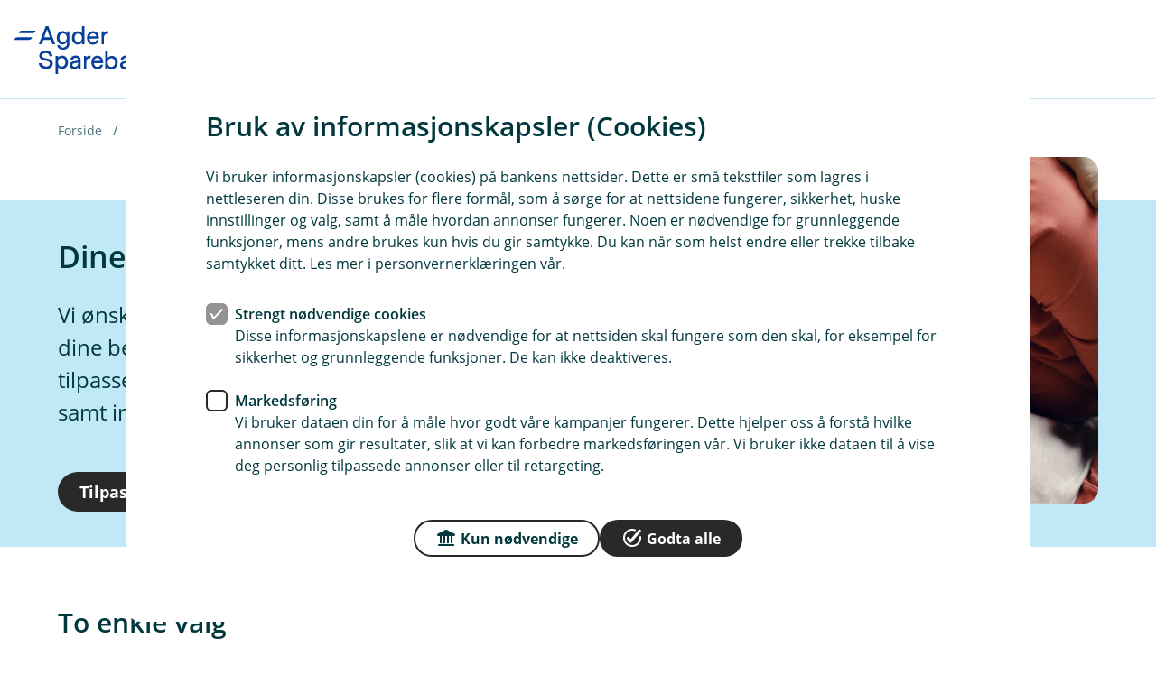

--- FILE ---
content_type: text/html; charset=utf-8
request_url: https://www.birkenes-sparebank.no/samtykke
body_size: 4731
content:
<!DOCTYPE html>

<html lang="nb-NO">
<head>
    
<title>Tilpass samtykke for r&#229;dgivning og kommunikasjon</title>

<meta charset="utf-8">
<meta http-equiv="X-UA-Compatible" content="IE=edge">
<meta name="viewport" content="width=device-width, initial-scale=1.0">
<meta name="description" content="Gi oss samtykke for &#229; motta tilpasset r&#229;dgivning, tilbud og invitasjoner via e-post og SMS. Endre dine samtykker n&#229;r som helst.">
<!--Meta open graph rendering-->
<meta property="og:title" content="Samtykke">
<meta property="og:description" content="Gi oss samtykke for &#229; motta tilpasset r&#229;dgivning, tilbud og invitasjoner via e-post og SMS. Endre dine samtykker n&#229;r som helst.">
<meta property="og:image" content="https://www.birkenes-sparebank.no/-/media/NYE-NETTSIDER/Diverse/Tankelfult-par-som-ligger-p-sengen.jpg">
<meta property="og:url" content="https://www.birkenes-sparebank.no/samtykke">
<meta property="og:locale" content="nb-NO">
<meta property="og:type" content="article">
<meta name="twitter:title" content="Tilpass samtykke for r&#229;dgivning og kommunikasjon">
<meta name="twitter:description" content="Gi oss samtykke for &#229; motta tilpasset r&#229;dgivning, tilbud og invitasjoner via e-post og SMS. Endre dine samtykker n&#229;r som helst.">
<meta name="twitter:image" content="https://www.birkenes-sparebank.no/-/media/NYE-NETTSIDER/Diverse/Tankelfult-par-som-ligger-p-sengen.jpg">
<meta name="twitter:card" content="summary">

<meta class="elastic" name="elastictitle" content="Tilpass samtykke for r&#229;dgivning og kommunikasjon">
<meta class="elastic" name="bedrift" content="false">

    <link rel="canonical" href="https://www.birkenes-sparebank.no/samtykke">

    <link rel="shortcut icon" href="/-/media/fellesbilder/08-Logoer/Favicon-og-Apple-ikon-2023/Agder-Sparebank-favicon-32x32.png" >
    <link rel="apple-touch-icon-precomposed" href="/-/media/fellesbilder/08-Logoer/Favicon-og-Apple-ikon-2023/Agder-Sparebank-180x180.png?sc_lang=nb-NO?w=152&amp;h=152&amp;irnet=true&amp;mode=crop&amp;hash=6841AB7D4BE352122D422DBBFA2F4F0F" >



    <script>
            (function (w, d, s, l, i) {
                w[l] = w[l] || []; w[l].push({ 'gtm.start': new Date().getTime(), event: 'gtm.js' });
                var f = d.getElementsByTagName(s)[0],
                    j = d.createElement(s), dl = l != 'dataLayer' ? '&l=' + l : ''; j.async = true;
                j.src = 'https://www.googletagmanager.com/gtm.js?id=' + i + dl;
                f.parentNode.insertBefore(j, f);
            })(window, document, 'script', 'dataLayer', 'GTM-56SX3R');
    </script>
    <script>
        window.dataLayer = window.dataLayer || [];
        window.dataLayer.push({
            context: "web",
            login_status: "",
            bank_nr: "2880"                 
            });
    </script>



<link href="/AppSgw/public/core.css?v=300.0.0.0" rel="stylesheet" type="text/css">
<link crossorigin="anonymous" rel="stylesheet" type="text/css" href="https://app.eika.no/infrastruktur-styleguide-web/main.css">

    <!-- THEME CSS VARIABLES -->
    <style>
    :root {
		--theme-dark: #6BCEF1; 
		--theme-dark_rgb: 107, 206, 241; 
		--theme-medium: #C0E8F6; 
		--theme-medium_rgb: 192, 232, 246; 
		--theme-light: #EFF9FD; 
		--theme-light_rgb: 239, 249, 253; 
		--form-theme-dark: #292929; 
		--form-theme-dark_rgb: 41, 41, 41; 
		--form-theme-medium: #6e6e6e; 
		--form-theme-medium_rgb: 110, 110, 110; 
		--form-theme-pastel: #b3b3b3; 
		--form-theme-pastel_rgb: 179, 179, 179; 
		--form-theme-pastel-light: #d5d5d5; 
		--form-theme-pastel-light_rgb: 213, 213, 213; 
		--form-theme-light: #ededed; 
		--form-theme-light_rgb: 237, 237, 237; 
		--form-theme-xtra-light: #f7f7f7; 
		--form-theme-xtra-light_rgb: 247, 247, 247; 
		--top-card-button-background-color: #292929; 
		--top-card-button-background-color_rgb: 41, 41, 41; 
		--market-card-button-background-color: #292929; 
		--market-card-button-background-color_rgb: 41, 41, 41; 
		--link-accent-color: #6BCEF1; 
		--link-accent-color_rgb: 107, 206, 241; 
		--link-accent-hover-color: #C0E8F6; 
		--link-accent-hover-color_rgb: 192, 232, 246; 
		--footer-color: #fbfafa; 
		--footer-color_rgb: 251, 250, 250; 
		--footer-text-color: #002a3a; 
		--footer-text-color_rgb: 0, 42, 58; 
    }
    </style>

<script src="/bundles/react?v=J8vQTg3A38c2rYY-azFtoCxnk8o5NXAZf35m1t1ZI6U1"></script>


    
</head>
<body class="eika-web">
    <!-- Google Tag Manager -->
<noscript>
    <iframe src="https://www.googletagmanager.com/ns.html?id=GTM-56SX3R"
            height="0" width="0" style="display:none;visibility:hidden"></iframe>
</noscript>
<!-- End Google Tag Manager -->

    <div class="no-eika-engine">
        



<div data-elastic-exclude class="sgw-header23">

    


    <header class="header header23">
            <a class="sgw-skip-link" href="#maincontent"><span>Hopp til innholdet</span></a>
                <a class="header__logo" href="/" data-track-id="sitecore-headerlogo">
                    <picture>
                        <img src="/-/media/fellesbilder/08-Logoer/Logo-svg/Agder-Sparebank.svg?sc_lang=nb-NO&amp;hash=4CE170A07AEE0A07FAD8A0D1139A7F6C" alt="Agder Sparebank" />
                    </picture>
                </a>


            <div class="header__button-row">
                



            </div>

            </header>
    <nav class="menu" style="display:none" id="primary-navigation" aria-label="Hoved" inert>
        <div class="menu__container" id="menu-focuscontainer">
                <div class="menu__header menu__header--aligned-right">

                    

                </div>

            <div id="login-selection" class="login-menu__menu" inert>
                <ul class="menu__list">
                </ul>
            </div>

        </div>
    </nav>
    <div id="nav-overlay" class="nav-overlay" style="display:none;" aria-hidden="true"></div>
</div>
<div id="noticebar-wrapper-inerter">
</div>

    </div>
    <main id="maincontent" tabindex="-1" class="no-eika-engine">
        

<div data-elastic-exclude class="sgw-layout page-top-breadcrumbs">
    <nav class="sgw-layout-item sgw-layout-item--full-width" aria-label=Br&#248;dsmulesti>

                <ul class="nav-breadcrumbs">
                        <li class="nav-breadcrumbs-list-item">
                                <a href="/" data-track-id="sitecore-breadcrumbs" data-track-linkname="forside"> <span> Forside </span></a>
                        </li>
                        <li class="nav-breadcrumbs-list-item">
                                <span> Samtykke</span>
                        </li>
                </ul>
    </nav>
</div>

        <section class="sgw-layout esc-pagetop">
    




<div class="no-eika-engine sgw-layout-item sgw-layout-item--full-width">
    

    <article class="esc-topcard esc-topcard--fullwidth esc-topcard--reverse">
        <div class="esc-topcard__inner esc-basegrid">


            <div class="esc-topcard__content">

                <div class="esc-topcard__main">

<h1 class=esc-topcard__title >Dine samtykker - du bestemmer</h1>
                            <p class="esc-topcard__text sgw-rich-text-typograhpy" >Vi ønsker å gi deg relevant informasjon tilpasset dine behov. Med ditt samtykke kan vi sende deg  tilpassede råd og tilbud via e-post eller SMS, samt invitasjoner til kundearrangementer.</p>
                </div>

            <div class="esc-topcard__foot">
<a href="/nettbank/samtykker" class="esc-topcard__cta sgw-link sgw-button-common button--positive large-link button--size-large" data-track-linkname="dine-samtykker---du-bestemmer" data-track-id="sitecore-herobanner" >                            <span>Tilpass mine samtykker (krever BankID)</span>
</a>                            </div>
            </div>
                    <div class="esc-topcard__illustration">
                        <picture class="esc-topcard__image">
                            <img src="/-/media/NYE-NETTSIDER/Diverse/Tankelfult-par-som-ligger-p-sengen.jpg?la=nb-NO&amp;h=667&amp;w=1000&amp;mw=1000&amp;hash=EE8312D21DD0DB49FCD647437E4AB36D" srcset="/-/media/NYE-NETTSIDER/Diverse/Tankelfult-par-som-ligger-p-sengen.jpg?mw=600&amp;hash=2493B679608A545FF194B2EDBA8CB43A 600w, /-/media/NYE-NETTSIDER/Diverse/Tankelfult-par-som-ligger-p-sengen.jpg?mw=800&amp;hash=C95E0B4B78CE46214B4A6F85DB218003 800w, /-/media/NYE-NETTSIDER/Diverse/Tankelfult-par-som-ligger-p-sengen.jpg?mw=1000&amp;hash=FC159D3FACBC2D94196ED9018BA52FE4 1000w" alt="Tankefullt par som ligger på en seng" sizes="(max-width: 600px) 100vw, (max-width: 800px) 100vw, 1000px" />
                        </picture>
                    </div>
        </div>
    </article>

</div>

</section>
<section class="esc-main">
    
<section class="sgw-layout seven-four-container">

        <div class="sgw-layout-item seven">            
            

<div class="sgw-content sgw-layout-item">
    

        <div class="sgw-rich-text" >
            <h2>To enkle valg</h2>
<p>
Vi har to typer samtykker som lar deg velge hvordan du vil motta informasjon fra oss:
</p>
<ul>
    <li><strong>Si ja til tilpasset kunder&aring;dgivning </strong>
    </li>
    <li><strong>Si ja til e-post og SMS</strong></li>
</ul>
<p>Du kan n&aring;r som helst endre eller trekke tilbake samtykkene dine.</p>
<h3>V&aring;re samarbeidspartnere</h3>
<p>
</p>
<li>Aktiv Eiendomsmegling AS</li>
<li>Eika Kapitalforvaltning AS&nbsp;</li>
<li> Kredittbanken ASA</li>
<li>Fremtind Forsikring AS</li>
<li>Fremtind Livsforsikring AS</li>
<p>&nbsp;</p>
<h3>Slik bruker vi n&oslash;ytrale kundedata</h3>
<p>Selv om du ikke gir oss samtykke, kan vi gi deg tilbud og informasjon om v&aring;re egne produkter og tjenester som en del av v&aring;r oppf&oslash;lging av deg som kunde. Vi vil ogs&aring; kunne benytte n&oslash;ytral informasjon vi har om deg i v&aring;rt kunderegister. Dette er navn, f&oslash;dselsdato og kontaktinformasjon, samt hvilke typer av finansielle tjenester eller produkter du har.&nbsp;<br />
Du kan lese mer om v&aring;r behandling av personopplysninger i v&aring;r <a href="/personvern-cookies">personvernerkl&aelig;ring.</a>&nbsp;</p>
<h3>
</h3>
<h3></h3>
        </div>
</div>

        </div>
        <div class="sgw-layout-item four">            
            
        </div>
</section>
</section>
    </main>
    <div class="no-eika-engine">
        <footer data-elastic-exclude class="ebanking-footer footer23">
    <div class="footer-layout">
        <div class="footer-layout__content">
            <div class="footer-layout__content--top">
                <div class="footer-link-item">
                    <div class="footer-link-item--top">
                        <h3 class="footer-heading">Hjelp og kontakt</h3>
                        <ul class="footer-link-list footer-list">
                                                            <li class="footer-row-height footer-link">
                                    <a class="sgw-link sgw-button-common link button--link button--size-standard" href="https://www.agdersparebank.no/book-mote" data-track-id="sitecore-footer" data-track-linkname="book-mote">
                                        <span class="sgw-link__text sgw-link__text--icon-visible">
                                            <span class="sgw-icon" aria-hidden="true">
                                                <span class="icon icon--24 icon--kalender-24"></span>
                                            </span>
                                            Book m&#248;te
                                        </span>
                                    </a>
                                </li>
                                                            <li class="footer-row-height footer-link">
                                    <a class="sgw-link sgw-button-common link button--link button--size-standard" href="mailto:post@agdersparebank.no" data-track-id="sitecore-footer" data-track-linkname="postagdersparebankno">
                                        <span class="sgw-link__text sgw-link__text--icon-visible">
                                            <span class="sgw-icon" aria-hidden="true">
                                                <span class="icon icon--24 icon--mail-24"></span>
                                            </span>
                                            post@agdersparebank.no
                                        </span>
                                    </a>
                                </li>
                                                            <li class="footer-row-height footer-link">
                                    <a class="sgw-link sgw-button-common link button--link button--size-standard" href="tel:37004900" data-track-id="sitecore-footer" data-track-linkname="37-00-49-00">
                                        <span class="sgw-link__text sgw-link__text--icon-visible">
                                            <span class="sgw-icon" aria-hidden="true">
                                                <span class="icon icon--24 icon--telefon-24"></span>
                                            </span>
                                            37 00 49 00
                                        </span>
                                    </a>
                                </li>
                        </ul>
                    </div>
                        <div class="footer-row-height phone-hours">
                            <dl class="footer-list">
                                <dt class="footer-list__header">Telefontid</dt>
                                <dd class="footer-list__text">Mandag - fredag kl. 07:00 - 21:00<br>Lørdag og søndag kl. 09:00 - 21:00<br><br>Forsikring: 915 03 850<br>Snakk med skadekonsulent: mandag til fredag 08:00-16.00<br><br>Trenger du umiddelbar hjelp?<br>Ring oss på 915 03 850 døgnet rundt, hele året</dd>
                            </dl>
                        </div>
                                    </div>

                <div class="footer-link-item">
                    <div class="footer-link-item--top">
                            <h3 class="footer-heading">Her finner du oss</h3>
                            <ul class="footer-list">
                                    <li class="footer-row-height">
                                        <div class="footer-list__header">Bes&#248;ksadresse</div>
                                        <div class="footer-list__text">Torvet 8, 4836 Arendal</div>
                                    </li>
                                                                    <li class="footer-row-height">
                                        <div class="footer-list__header">Postadresse</div>
                                        <div class="footer-list__text">Torvet 8, 4836 Arendal</div>
                                    </li>
                                                                    <li class="footer-row-height">
                                        <div class="footer-list__header">&#197;pningstider</div>
                                        <div class="footer-list__text">Mandag - Fredag: 09:00 - 15:00
L&#248;rdag - S&#248;ndag: stengt</div>
                                    </li>
                            </ul>
                        <div class="social-icons">
                                                            <a class="sgw-button sgw-button-common button--icon-negative button--size-standard" href="https://www.facebook.com/agdersparebank/" target="_blank" aria-label="Facebook" data-track-id="sitecore-footer" data-track-linkname="facebook">
                                    <span class="sgw-link__text sgw-link__text--icon-visible">
                                        <span class="sgw-button__icon-container">
                                            <span class="sgw-icon">
                                                <span class="icon icon--24 icon--facebook-24" role="img"></span>
                                            </span>
                                        </span>
                                    </span>
                                </a>
                                                                                                            </div>
                    </div>
                </div>

                <div class="footer-link-item">
                    <h3 class="footer-heading">Om Agder Sparebank</h3>
                    <ul class="footer-list">
                            <li class="footer-row-height">
                                <div class="footer-list__text">Org.nr: 937 894 260</div>
                            </li>
                                                    <li class="footer-row-height footer-link">
                                <a class="sgw-link sgw-button-common link button--link button--size-standard" href="https://www.agdersparebank.no/ombanken" data-track-id="sitecore-footer" data-track-linkname="om-oss">
                                    <span class="sgw-link__text">Om oss</span>
                                </a>
                            </li>
                                            </ul>
                </div>

                    <div class="footer-link-item prices">
                        <h3 class="footer-heading">Priser</h3>
                        <p class="footer-row-height">Sammenlign v&aring;re priser med andre selskaper p&aring; </p>
                        <ul class="footer-list">
                                <li class="footer-row-height footer-link">
                                    <a class="sgw-link sgw-button-common link button--link button--size-standard button--link__icon-right icon-right" rel="noopener noreferrer" href="https://www.finansportalen.no/" target="_blank" data-track-id="sitecore-footer" data-track-linkname="finansportalenno">
                                        <span class="sgw-link__text icon-right">
                                            Finansportalen.no
                                            <span class="sgw-icon" aria-hidden="true">
                                                <span class="icon icon--24 icon--ekstern-24"></span>
                                            </span>
                                        </span>
                                    </a>
                                </li>
                                                    </ul>
                    </div>
            </div>

            <div class="footer-layout__content--bottom">
                <div class="footer-link">
                    <a class="sgw-link sgw-button-common link button--link button--size-standard" href="/personvern-cookies" data-track-id="sitecore-footer" data-track-linkname="personvern-og-informasjonskapsler">
                        <span class="sgw-link__text">Personvern og informasjonskapsler</span>
                    </a>
                </div>
                                <div class="copyright">
                        <a href="https://www.eika.no" data-track-id="sitecore-footer" data-track-linkname="logo">
                            <span class="copyright__logo-wrapper">
                                En lokalbank i<span class="screen-reader-text">Eika</span><span class="eika-footer-logo"></span>
                            </span>
                        </a>
                </div>
            </div>
        </div>
    </div>
</footer>
    </div>
    
    <div class="container-cards sgw-layout-item">
    <div class="container-content">
            <script data-react="marked.cookie-consent.popup" data-src="/marked-cookie-consent-web/dist/app.js" data-css-src="/marked-cookie-consent-web/dist/app.css" type="text/json">
                {
  "bankregnr": "2880",
  "data": {
    "siteLang": "nb"
  }
}
            </script>
            <link rel="preload" href="/marked-cookie-consent-web/dist/app.js" as="script" />
            <link rel="preload" href="/marked-cookie-consent-web/dist/app.css" as="style" />
    </div>
</div>
    <script src="/AppSgw/public/core.js?v=300.0.0.0"></script>

</body>
</html>

--- FILE ---
content_type: text/css
request_url: https://www.birkenes-sparebank.no/AppSgw/public/core.css?v=300.0.0.0
body_size: 52871
content:
@charset "UTF-8";

/*!**************************************************************************************************************************************************************************************************************************************************************************************************************************************************************!*\
  !*** css ./node_modules/css-loader/dist/cjs.js??ruleSet[1].rules[3].oneOf[1].use[1]!./node_modules/postcss-loader/dist/cjs.js??ruleSet[1].rules[3].oneOf[1].use[2]!./node_modules/resolve-url-loader/index.js??ruleSet[1].rules[3].oneOf[1].use[3]!./node_modules/sass-loader/dist/cjs.js??ruleSet[1].rules[3].oneOf[1].use[4]!./src/core/styles/index.scss ***!
  \**************************************************************************************************************************************************************************************************************************************************************************************************************************************************************/body{background-color:var(--neutral-background)}html[data-is-native]{background-color:var(--theme-medium)}html[data-is-native] a{-webkit-touch-callout:none}html.eika-legacy{font-size:var(--font-size--regular)}.no-eika-engine .sgw-card{display:-webkit-box;display:-ms-flexbox;display:flex;padding:80px 24px 0;text-align:center;-webkit-box-align:center;-ms-flex-align:center;align-items:center;-webkit-box-pack:center;-ms-flex-pack:center;justify-content:center;-webkit-box-orient:vertical;-webkit-box-direction:normal;-ms-flex-direction:column;flex-direction:column}.no-eika-engine .sgw-card.sgw-card__common-card{background:var(--card-background);border-radius:20px;padding:40px 24px 64px}.no-eika-engine .sgw-card .sgw-card__icon-wrapper{display:-webkit-box;display:-ms-flexbox;display:flex}.no-eika-engine .sgw-card .sgw-card__icon-wrapper,.no-eika-engine .sgw-card .sgw-card__icon-wrapper .sgw-card-icon{-webkit-box-flex:1;-ms-flex:1 1 auto;flex:1 1 auto}.no-eika-engine .sgw-card .sgw-card-icon .sgw-icon .icon.error,.no-eika-engine .sgw-card .sgw-card-icon.icon.error,.no-eika-engine .sgw-card .sgw-card-icon.rich-icon.error{color:var(--danger-dark-color)}.no-eika-engine .sgw-card .sgw-card-icon .sgw-icon .icon svg,.no-eika-engine .sgw-card .sgw-card-icon.icon svg,.no-eika-engine .sgw-card .sgw-card-icon.rich-icon svg{height:100px;width:100px}.no-eika-engine .sgw-card .sgw-card-icon .sgw-icon .icon.large,.no-eika-engine .sgw-card .sgw-card-icon .sgw-icon .icon.large span,.no-eika-engine .sgw-card .sgw-card-icon.icon.large,.no-eika-engine .sgw-card .sgw-card-icon.icon.large span,.no-eika-engine .sgw-card .sgw-card-icon.rich-icon.large,.no-eika-engine .sgw-card .sgw-card-icon.rich-icon.large span{font-size:150px}.no-eika-engine .sgw-card .sgw-card-icon .sgw-icon .icon.large svg,.no-eika-engine .sgw-card .sgw-card-icon.icon.large svg,.no-eika-engine .sgw-card .sgw-card-icon.rich-icon.large svg{height:150px;width:150px}.no-eika-engine .sgw-card .sgw-card-icon.rich-icon{min-height:150px}.no-eika-engine .sgw-card .sgw-card-icon .sgw-icon .icon,.no-eika-engine .sgw-card .sgw-card-icon.icon{height:100px;mask-repeat:no-repeat;-webkit-mask-repeat:no-repeat;mask-position-y:center;-webkit-mask-position-y:center;width:100px}.no-eika-engine .sgw-card .sgw-card-icon .sgw-alert-animation{margin:0 auto;text-align:left}.no-eika-engine .sgw-card .sgw-card__title{margin-bottom:8px;margin-top:24px}.no-eika-engine .sgw-card .render>:first-child{margin-bottom:24px;margin-top:0}@media screen and (min-width:1024px){.sgw-layout.six-six-container>.sgw-layout-item.six-one.custom-grid{grid-column:col-2/col-7}.sgw-layout.six-six-container>.sgw-layout-item.six-two.custom-grid{grid-column:col-7/col-12}}.no-eika-engine .sgw-info-card{-webkit-box-align:center;-ms-flex-align:center;align-items:center;background-color:var(--neutral-background);border-radius:20px;display:grid;grid-column:start/end;justify-items:center;overflow:auto;padding:24px;text-align:center}.no-eika-engine .sgw-info-card.show-background{background:var(--card-background)}.no-eika-engine .sgw-info-card .typography-h1__light,.no-eika-engine .sgw-info-card .typography-h3{margin:0 12px}.no-eika-engine .sgw-info-card .typography-paragraph{margin:8px 12px 24px}.no-eika-engine .sgw-info-card img{height:auto;margin:16px 32px 24px;max-width:240px;width:calc(100% - 52px)}.no-eika-engine .sgw-info-card .sgw-rich-icon{margin:16px 0 24px;width:-webkit-fit-content;width:-moz-fit-content;width:fit-content}.no-eika-engine .sgw-info-card.as-header{padding:0 0 24px}.no-eika-engine .sgw-info-card.as-header.show-background{background-color:transparent}.no-eika-engine .sgw-info-card.as-header .sgw-info-card__img-wrapper{width:100%}.no-eika-engine .sgw-info-card.as-header .sgw-info-card__img-wrapper .sgw-rich-icon{margin:40px auto 24px}@media screen and (min-width:1024px){.no-eika-engine .sgw-info-card.as-header{overflow:unset;position:relative;-webkit-box-align:stretch;-ms-flex-align:stretch;align-items:stretch;display:grid;gap:12px;grid-template-columns:repeat(12,1fr);justify-items:unset;margin-bottom:64px;padding:0}.no-eika-engine .sgw-info-card.as-header .typography-paragraph{margin:16px 0 0}.no-eika-engine .sgw-info-card.as-header.show-background .sgw-info-card__content-wrapper{background-color:var(--theme-light)}.no-eika-engine .sgw-info-card.as-header .sgw-info-card__img-wrapper{display:-webkit-box;display:-ms-flexbox;display:flex;grid-column:1/3;grid-row:1;position:relative}.no-eika-engine .sgw-info-card.as-header .sgw-info-card__img-wrapper .sgw-rich-icon,.no-eika-engine .sgw-info-card.as-header .sgw-info-card__img-wrapper img{-webkit-box-flex:1;bottom:-64px;-ms-flex:1 1 auto;flex:1 1 auto;height:auto;margin:0;min-width:300px;position:absolute;right:0;-webkit-transform:translateX(45%);transform:translateX(45%)}.no-eika-engine .sgw-info-card.as-header .sgw-info-card__content-wrapper{border-radius:inherit;grid-column:3/-1;grid-row:1;padding:40px 96px}.no-eika-engine .sgw-info-card.as-header .sgw-info-card__content-wrapper p{font-size:var(--font-size--medium)}}@media screen and (min-width:1024px) and (min-width:1024px){.no-eika-engine .sgw-info-card.as-header .sgw-info-card__content-wrapper{padding:40px 120px 64px 155px}}@container (min-width: 1000px){.no-eika-engine .sgw-market-card.sgw-market-card--full-width .sgw-market-card__container{position:relative;z-index:0}.no-eika-engine .sgw-market-card.sgw-market-card--full-width .sgw-market-card__container:after{background-color:var(--market-card-background);bottom:0;content:"";left:-50vw;position:absolute;right:-50vw;top:0;z-index:-1}}.no-eika-engine .sgw-market-card .sgw-button-common.button--positive{background-color:var(--market-card-button-background-color,var(--button-background-color));color:var(--market-card-button-text-color,var(--button-text-color))}.no-eika-engine .sgw-market-card .sgw-button-common.button--positive:hover{background-color:transparent;-webkit-box-shadow:0 0 0 2px var(--market-card-button-background-color,var(--button-background-color)) inset;box-shadow:0 0 0 2px var(--market-card-button-background-color,var(--button-background-color)) inset;color:var(--market-card-text-color)}.no-eika-engine .sgw-market-card .sgw-button-common.button--positive:focus-visible:after{border-color:var(--market-card-button-background-color,var(--button-background-color))}.no-eika-engine .sgw-market-card .sgw-button-common.button--negative{-webkit-box-shadow:0 0 0 2px var(--market-card-button-background-color,var(--button-background-color)) inset;box-shadow:0 0 0 2px var(--market-card-button-background-color,var(--button-background-color)) inset}.no-eika-engine .sgw-market-card,.no-eika-engine .sgw-market-card .sgw-button-common.button--link{color:var(--market-card-text-color)}.no-eika-engine .sgw-market-card{background-color:var(--market-card-background);border-radius:6px}.no-eika-engine .sgw-market-card:has(.sgw-market-card__close-button){position:relative}.no-eika-engine .sgw-market-card:has(.sgw-market-card__close-button) .sgw-market-card__container{padding-top:64px}.no-eika-engine .sgw-market-card .sgw-market-card__close-button{position:absolute;right:12px;top:12px;z-index:2}.no-eika-engine .sgw-market-card__container{display:-webkit-box;display:-ms-flexbox;display:flex;padding:40px 24px;-webkit-box-orient:vertical;-webkit-box-direction:normal;-ms-flex-direction:column;flex-direction:column;gap:24px}.no-eika-engine .sgw-market-card__head{-webkit-box-flex:1;-ms-flex:1 1 auto;flex:1 1 auto}.no-eika-engine .sgw-market-card__head-illustration,.no-eika-engine .sgw-market-card__head-image,.no-eika-engine .sgw-market-card__head-wrapper{display:-webkit-box;display:-ms-flexbox;display:flex}.no-eika-engine .sgw-market-card__head-wrapper{-webkit-box-flex:1;aspect-ratio:3/2;-ms-flex:1 1 auto;flex:1 1 auto;-webkit-box-pack:center;-ms-flex-pack:center;border-radius:16px;justify-content:center;overflow:hidden}.no-eika-engine .sgw-market-card__head-wrapper .sgw-market-card__illustration,.no-eika-engine .sgw-market-card__head-wrapper .sgw-market-card__image{-o-object-fit:contain;object-fit:contain;-webkit-box-flex:1;-ms-flex:1 1 auto;flex:1 1 auto}.no-eika-engine .sgw-market-card__head-wrapper .sgw-market-card__illustration{-webkit-box-pack:center;-ms-flex-pack:center;justify-content:center}.no-eika-engine .sgw-market-card__content{display:-webkit-box;display:-ms-flexbox;display:flex;-webkit-box-orient:vertical;-webkit-box-direction:normal;-ms-flex-direction:column;flex-direction:column;gap:16px;max-width:900px;text-wrap:pretty}.no-eika-engine .sgw-market-card h2.sgw-market-card__title.light{color:var(--typography-color);color:var(--market-card-text-color);font-family:Open Sans,Arial,sans-serif;font-size:var(--font-size--regular);font-size:var(--font-size--large);font-weight:280;line-height:1.5;line-height:1.35;margin:0}.no-eika-engine .sgw-market-card__description{color:var(--typography-color);color:var(--market-card-text-color);font-family:Open Sans,Arial,sans-serif;font-size:var(--font-size--regular);font-size:var(--font-size--medium);font-weight:280;line-height:1.5}.no-eika-engine .sgw-market-card__description>p{margin:0}.no-eika-engine .sgw-market-card__action-wrapper{display:-webkit-box;display:-ms-flexbox;display:flex;margin-top:24px;-webkit-box-orient:vertical;-webkit-box-direction:normal;-ms-flex-direction:column;flex-direction:column;-ms-flex-wrap:wrap;flex-wrap:wrap;gap:24px}@supports (container-type:inline-size){.no-eika-engine .sgw-market-card{container-type:inline-size}}@container (min-width: 900px){.no-eika-engine .sgw-market-card .sgw-market-card__container{gap:64px}.no-eika-engine .sgw-market-card .sgw-market-card__container--has-header{display:grid;grid-template-columns:max(40%,550px) 7fr}.no-eika-engine .sgw-market-card .sgw-market-card__container .sgw-market-card__content{display:-webkit-box;display:-ms-flexbox;display:flex;-webkit-box-orient:vertical;-webkit-box-direction:normal;-ms-flex-direction:column;flex-direction:column;-webkit-box-pack:center;-ms-flex-pack:center;justify-content:center}.no-eika-engine .sgw-market-card .sgw-market-card__container .sgw-market-card__content .sgw-market-card__action-wrapper{-webkit-box-orient:horizontal;-webkit-box-direction:normal;-ms-flex-direction:row;flex-direction:row}.no-eika-engine .sgw-market-card .sgw-market-card__container h2.sgw-market-card__title.light{font-size:var(--font-size-eika--larger);margin:0}.no-eika-engine .sgw-market-card .sgw-market-card__container .sgw-market-card__description{font-size:var(--font-size-eika--large)}}.no-eika-engine .sgw-market-card .image-position--top .sgw-market-card__illustration,.no-eika-engine .sgw-market-card .image-position--top .sgw-market-card__image{-o-object-position:top;object-position:top}.no-eika-engine .sgw-market-card .image-position--bottom .sgw-market-card__illustration,.no-eika-engine .sgw-market-card .image-position--bottom .sgw-market-card__image{-o-object-position:bottom;object-position:bottom}.no-eika-engine .sgw-market-card .image-position--left .sgw-market-card__illustration,.no-eika-engine .sgw-market-card .image-position--left .sgw-market-card__image{-o-object-position:left;object-position:left}.no-eika-engine .sgw-market-card .image-position--right .sgw-market-card__illustration,.no-eika-engine .sgw-market-card .image-position--right .sgw-market-card__image{-o-object-position:right;object-position:right}.no-eika-engine .sgw-tips-card__container{display:-webkit-box;display:-ms-flexbox;display:flex;-webkit-box-orient:vertical;-webkit-box-direction:normal;-ms-flex-direction:column;flex-direction:column;margin:0;position:relative}.no-eika-engine .sgw-tips-card__container .sgw-tips-card__label{-ms-flex-item-align:center;align-self:center;margin-bottom:-16px;z-index:1}.no-eika-engine .sgw-tips-card__container .sgw-tips-card__label.sgw-label[class*=attention]{background-color:var(--accent-color,var(--attention))}.no-eika-engine .sgw-tips-card__wrapper{display:-webkit-box;display:-ms-flexbox;display:flex;-webkit-box-orient:vertical;-webkit-box-direction:normal;-ms-flex-direction:column;flex-direction:column;position:relative}.no-eika-engine .sgw-tips-card__close-button{position:absolute;right:0}.no-eika-engine .sgw-tips-card{background:var(--card-background);display:-webkit-box;display:-ms-flexbox;display:flex;-webkit-box-orient:vertical;-webkit-box-direction:normal;-ms-flex-direction:column;flex-direction:column;-webkit-box-align:center;-ms-flex-align:center;align-items:center;border-radius:12px;padding:32px 24px 16px;text-decoration:none;-webkit-transition:background .2s ease-in-out;transition:background .2s ease-in-out}@media (prefers-reduced-motion:reduce){.no-eika-engine .sgw-tips-card{-webkit-transition-duration:0s;transition-duration:0s}}.no-eika-engine .sgw-tips-card h2,.no-eika-engine .sgw-tips-card p{margin:0;text-align:center}.no-eika-engine .sgw-tips-card .sgw-tips-card__title{color:var(--typography-color);font-family:Open Sans,Arial,sans-serif;font-size:var(--font-size--regular);font-weight:280;font-weight:650;line-height:1.5;margin-bottom:8px}.no-eika-engine .sgw-tips-card .sgw-tips-card__button{margin-top:40px}.no-eika-engine .sgw-tips-card p{color:var(--typography-color);font-family:Open Sans,Arial,sans-serif;font-size:var(--font-size--regular);font-weight:280;line-height:1.5;margin-bottom:16px}.no-eika-engine a.sgw-tips-card:hover{background-color:var(--card-background-light)}.no-eika-engine a.sgw-tips-card:focus-visible{outline:none}.no-eika-engine a.sgw-tips-card:focus-within:before{border:2px solid var(--theme-dark);border-radius:12px;bottom:-2px;content:"";left:-2px;position:absolute;right:-2px;top:-2px}.no-eika-engine .notice-card{border:2px solid var(--border-color-neutral-dark);border-radius:16px;padding:24px}.no-eika-engine .notice-card__header{font-family:Open Sans,Arial,sans-serif;font-size:var(--font-size--regular);font-weight:650;line-height:1.35;margin:0 0 8px}@media screen and (min-width:1024px){.no-eika-engine .notice-card__header{font-size:var(--font-size--medium-large)}}.no-eika-engine .sgw-shortcut{display:-webkit-box;display:-ms-flexbox;display:flex;-webkit-box-align:center;-ms-flex-align:center;align-items:center;-webkit-box-pack:start;-ms-flex-pack:start;-ms-flex-wrap:wrap;flex-wrap:wrap;gap:16px 8px;justify-content:flex-start}@media screen and (min-width:768px){.no-eika-engine .sgw-shortcut{gap:24px 16px}}.no-eika-engine .sgw-shortcut__header{margin:0 0 16px}@media screen and (min-width:768px){.no-eika-engine .sgw-shortcut__header{margin:0 0 24px}}.no-eika-engine .sgw-shortcut__content{background-color:var(--shortcut-card-color);border-radius:40px;-webkit-box-sizing:border-box;box-sizing:border-box;display:-webkit-box;display:-ms-flexbox;display:flex;margin:0;min-height:44px;padding:8px 16px}@media screen and (min-width:768px){.no-eika-engine .sgw-shortcut__content{min-height:52px}}.no-eika-engine .sgw-shortcut__content:focus-visible{outline:2px solid var(--theme-dark)}.no-eika-engine .sgw-shortcut__content .card-icon__wrapper{display:-webkit-box;display:-ms-flexbox;display:flex;-webkit-box-align:center;-ms-flex-align:center;align-items:center}.no-eika-engine .sgw-shortcut__content .card-icon__wrapper+.sgw-shortcut__text{margin-left:0}.no-eika-engine .sgw-shortcut__content .card-icon__wrapper:first-child{margin:0 8px 0 0}.no-eika-engine .sgw-shortcut__content .card-icon__wrapper .sgw-icon .card-icon{color:var(--shortcut-card-text-color)}.no-eika-engine .sgw-shortcut__content .card-icon__wrapper .sgw-icon .sgw-shortcut__icon--desktop{display:none}@media screen and (min-width:768px){.no-eika-engine .sgw-shortcut__content .card-icon__wrapper .sgw-icon .sgw-shortcut__icon--desktop{display:block}.no-eika-engine .sgw-shortcut__content .card-icon__wrapper .sgw-icon .sgw-shortcut__icon--mobile{display:none}}.no-eika-engine .sgw-shortcut__content:hover{background-color:var(--shortcut-card-hover-color)}.no-eika-engine .sgw-shortcut__content:hover .card-icon__wrapper .card-icon,.no-eika-engine .sgw-shortcut__content:hover .sgw-shortcut__text{color:var(--shortcut-card-hover-text-color)}.no-eika-engine .sgw-shortcut__content.variant--disabled{background-color:var(--card-background-dark)}.no-eika-engine .sgw-shortcut__content.variant--disabled:hover{background-color:var(--card-background-light)}.no-eika-engine .sgw-shortcut__icon{color:var(--shortcut-card-text-color)}.no-eika-engine .sgw-shortcut__icon.card-icon{height:var(--ikon-size-24);width:var(--ikon-size-24)}@media screen and (min-width:768px){.no-eika-engine .sgw-shortcut__icon.card-icon{height:var(--ikon-size-36);width:var(--ikon-size-36)}}.no-eika-engine .sgw-shortcut__text{color:var(--shortcut-card-text-color);display:-webkit-box;display:-ms-flexbox;display:flex;margin:2px 12px 0 4px;-webkit-box-align:center;-ms-flex-align:center;align-items:center;font-family:Open Sans,Arial,sans-serif;font-size:var(--font-size--regular);font-weight:650;line-height:1.35}@media screen and (min-width:1024px){.no-eika-engine .sgw-shortcut__text{font-size:var(--font-size--medium-large)}}@media screen and (min-width:768px){.no-eika-engine .sgw-shortcut__text{font-size:var(--font-size--medium);font-weight:450;margin:2px 16px 0 4px}}.no-eika-engine .sgw-advisor-card{display:-webkit-box;display:-ms-flexbox;display:flex;-webkit-box-orient:vertical;-webkit-box-direction:normal;-ms-flex-direction:column;flex-direction:column}.no-eika-engine .sgw-advisor-card .sgw-advisor-card__wrapper{-webkit-box-flex:1;-ms-flex:1 1 auto;flex:1 1 auto;padding:0 24px 24px;position:relative}.no-eika-engine .sgw-advisor-card .sgw-advisor-card__wrapper:before{background-color:var(--card-background);border-radius:16px;bottom:0;content:"";left:0;position:absolute;right:0;top:32px}.no-eika-engine .sgw-advisor-card .sgw-advisor-card__wrapper .sgw-advisor-card__image{display:-webkit-box;display:-ms-flexbox;display:flex;-webkit-box-pack:center;-ms-flex-pack:center;justify-content:center;-webkit-box-align:center;-ms-flex-align:center;align-items:center;border-radius:16px;max-height:218px;overflow:hidden}.no-eika-engine .sgw-advisor-card .sgw-advisor-card__wrapper .sgw-advisor-card__image figure,.no-eika-engine .sgw-advisor-card .sgw-advisor-card__wrapper .sgw-advisor-card__image img{aspect-ratio:3/2;position:relative;-webkit-box-flex:1;-ms-flex:1 1 auto;flex:1 1 auto}.no-eika-engine .sgw-advisor-card .sgw-advisor-card__wrapper .sgw-advisor-card__image figure{background-color:var(--card-background-dark)}.no-eika-engine .sgw-advisor-card .sgw-advisor-card__wrapper .sgw-advisor-card__content{display:-webkit-box;display:-ms-flexbox;display:flex;padding-top:16px;position:relative;-webkit-box-orient:vertical;-webkit-box-direction:normal;-ms-flex-direction:column;flex-direction:column}.no-eika-engine .sgw-advisor-card .sgw-advisor-card__wrapper .sgw-advisor-card__content .sgw-advisor-card__content--job-title{margin-bottom:16px}.no-eika-engine .sgw-advisor-card .sgw-advisor-card__wrapper .sgw-advisor-card__content .sgw-advisor-card__content--contact-info{display:-webkit-box;display:-ms-flexbox;display:flex;margin-bottom:24px}.no-eika-engine .sgw-advisor-card .sgw-advisor-card__wrapper .sgw-advisor-card__content .sgw-advisor-card__content--contact-info.seperator>:last-child{display:inline-block}.no-eika-engine .sgw-advisor-card .sgw-advisor-card__wrapper .sgw-advisor-card__content .sgw-advisor-card__content--contact-info.seperator>:last-child:before{content:"|";display:inline-block;margin:0 8px}.no-eika-engine .sgw-advisor-card .sgw-advisor-card__wrapper .sgw-advisor-card__content .sgw-advisor-card__content--authorisations-list{margin:0;padding:0}.no-eika-engine .sgw-advisor-card .sgw-advisor-card__wrapper .sgw-advisor-card__content .sgw-advisor-card__content--authorisations{display:-webkit-box;display:-ms-flexbox;display:flex;-ms-flex-wrap:wrap;flex-wrap:wrap;gap:16px;-webkit-box-pack:justify;-ms-flex-pack:justify;justify-content:space-between}.no-eika-engine .sgw-advisor-card .sgw-advisor-card__wrapper .sgw-advisor-card__content .sgw-advisor-card__content--authorisations .sgw-advisor-card__icon{max-height:60px;min-height:60px}.no-eika-engine .sgw-advisor-card .sgw-advisor-card__wrapper .sgw-advisor-card__content .sgw-advisor-card__content--authorisations .sgw-advisor-card__icon.sgw-advisor-card__authorisation--all{background-image:url(//AppSgw/public/4e93b78042da6690252c.png)}.no-eika-engine .sgw-advisor-card .sgw-advisor-card__wrapper .sgw-advisor-card__content .sgw-advisor-card__content--authorisations .sgw-advisor-card__icon.sgw-advisor-card__authorisation--kreditt{background-image:url(//AppSgw/public/ebdda4e3152af163631b.png)}.no-eika-engine .sgw-advisor-card .sgw-advisor-card__wrapper .sgw-advisor-card__content .sgw-advisor-card__content--authorisations .sgw-advisor-card__icon.sgw-advisor-card__authorisation--skadeforsikring{background-image:url(//AppSgw/public/f48f1bf2a8a5dfa92e35.png)}.no-eika-engine .sgw-advisor-card .sgw-advisor-card__wrapper .sgw-advisor-card__content .sgw-advisor-card__content--authorisations .sgw-advisor-card__icon.sgw-advisor-card__authorisation--skadeforsikring-neringsliv{background-image:url(//AppSgw/public/4c5a87e6a83c85b5f111.png)}.no-eika-engine .sgw-advisor-card .sgw-advisor-card__wrapper .sgw-advisor-card__content .sgw-advisor-card__content--authorisations .sgw-advisor-card__icon.sgw-advisor-card__authorisation--personforsikring{background-image:url(//AppSgw/public/a247d98001aabc5f2ca3.png)}.no-eika-engine .sgw-advisor-card .sgw-advisor-card__wrapper .sgw-advisor-card__content .sgw-advisor-card__content--authorisations .sgw-advisor-card__icon.sgw-advisor-card__authorisation--personforsikring-neringsliv{background-image:url(//AppSgw/public/8941a020a1d68f0457a5.png)}.no-eika-engine .sgw-advisor-card .sgw-advisor-card__wrapper .sgw-advisor-card__content .sgw-advisor-card__content--authorisations .sgw-advisor-card__icon.sgw-advisor-card__authorisation--sparing{background-image:url(//AppSgw/public/795b46ff6c0514824aaf.png)}@supports (container-type:inline-size){.no-eika-engine .sgw-advisor-card{container-type:inline-size}}@container (min-width: 600px){.no-eika-engine .sgw-advisor-card .sgw-advisor-card__wrapper{display:grid;gap:24px;grid-template-columns:327px 1fr;padding:24px 24px 24px 0}.no-eika-engine .sgw-advisor-card .sgw-advisor-card__wrapper:before{left:32px;top:0}}.no-eika-engine .sgw-top-card{display:-webkit-box;display:-ms-flexbox;display:flex;-webkit-box-orient:vertical;-webkit-box-direction:normal;color:var(--top-card-text-color);-ms-flex-direction:column;flex-direction:column;isolation:isolate;position:relative}.no-eika-engine .sgw-top-card__title{margin-bottom:16px}.no-eika-engine .sgw-top-card__ingress{margin:0}.no-eika-engine .sgw-top-card__image--wrapper{border-radius:16px;margin:0 24px;overflow:hidden}.no-eika-engine .sgw-top-card__image--wrapper>img{aspect-ratio:3/2;border-radius:inherit;display:block;-o-object-fit:cover;object-fit:cover;width:100%}.no-eika-engine .sgw-top-card__content{display:-webkit-box;display:-ms-flexbox;display:flex;-webkit-box-align:end;-ms-flex-align:end;align-items:flex-end;position:relative}.no-eika-engine .sgw-top-card__content:before{background-color:var(--top-card-background);content:"";display:block;height:100%;left:0;position:absolute;right:0;top:-32px;z-index:-1}.no-eika-engine .sgw-top-card__content--box{background-color:var(--top-card-background);border-radius:0;-webkit-box-sizing:border-box;box-sizing:border-box;padding:16px 24px 32px;width:100%}.no-eika-engine .sgw-top-card__content--box .sgw-top-card-link{margin-top:24px}.no-eika-engine .sgw-top-card__content--box .sgw-top-card__ingress,.no-eika-engine .sgw-top-card__content--box .sgw-top-card__title{color:var(--top-card-text-color)}@media screen and (min-width:768px){.no-eika-engine .sgw-top-card{display:grid;grid-template-columns:1fr;margin-bottom:96px;position:static}.no-eika-engine .sgw-top-card__content,.no-eika-engine .sgw-top-card__image--wrapper{grid-column-start:1;grid-row-start:1}.no-eika-engine .sgw-top-card__image--wrapper{border-radius:24px;margin:0 -64px}.no-eika-engine .sgw-top-card__image--wrapper>img{aspect-ratio:1/1;height:586px}.no-eika-engine .sgw-top-card__content{grid-row-start:1}.no-eika-engine .sgw-top-card__content:before{display:none}.no-eika-engine .sgw-top-card__content--box{border-radius:16px;margin:-64px 24px 0;padding:40px;-webkit-transform:translateY(64px);transform:translateY(64px);width:586px}.no-eika-engine .sgw-top-card__content--box .sgw-top-card-link{font-size:var(--font-size--medium);padding:12px 24px}}.no-eika-engine .sgw-quotebox{padding:32px}.no-eika-engine .sgw-quotebox--themed{background-color:var(--theme-light);border-radius:20px}.no-eika-engine .sgw-quotebox__quote{font-family:Open Sans,Arial,sans-serif;font-size:var(--font-size--medium);font-style:italic;font-weight:150}@media screen and (min-width:1024px){.no-eika-engine .sgw-quotebox__quote{font-size:var(--font-size-eika--large)}}.no-eika-engine .sgw-quotebox__quote{margin:0}.no-eika-engine .sgw-quotebox__quote:before{content:open-quote}.no-eika-engine .sgw-quotebox__quote:after{content:close-quote}.no-eika-engine .sgw-quotebox__cite{font-family:Open Sans,Arial,sans-serif;font-size:var(--font-size--small);font-weight:450;line-height:1.4;margin-top:16px}.no-eika-engine .sgw-quotebox__cite>cite{font-style:normal}.no-eika-engine .sgw-teaser-card{background-color:var(--teaser-card-background);-webkit-box-sizing:border-box;box-sizing:border-box;-webkit-column-gap:32px;-moz-column-gap:32px;column-gap:32px;display:grid;grid-template-columns:auto;padding:24px 24px 48px;row-gap:32px}.no-eika-engine .sgw-teaser-card,.no-eika-engine .sgw-teaser-card .sgw-teaser-card__link,.no-eika-engine .sgw-teaser-card .sgw-teaser-card__link>.sgw-link__text .sgw-icon .icon{color:var(--teaser-card-text-color)}@media screen and (min-width:1024px){.no-eika-engine .sgw-teaser-card{border-radius:16px;grid-template-columns:47% auto;padding:48px}}.no-eika-engine .sgw-teaser-card.white-background{background-color:var(--neutral-background);color:var(--typography-color)}.no-eika-engine .sgw-teaser-card.white-background .sgw-teaser-card__link,.no-eika-engine .sgw-teaser-card.white-background .sgw-teaser-card__link>.sgw-link__text .sgw-icon .icon{color:var(--typography-color)}.no-eika-engine .sgw-teaser-card .sgw-teaser-card__image-wrapper{border-radius:12px 12px 80px 12px;height:-webkit-fit-content;height:-moz-fit-content;height:fit-content;max-width:100%;overflow:hidden;width:100%}@media screen and (min-width:1024px){.no-eika-engine .sgw-teaser-card .sgw-teaser-card__image-wrapper{border-bottom-right-radius:120px}}.no-eika-engine .sgw-teaser-card .sgw-teaser-card__image{aspect-ratio:3/2;display:-webkit-box;display:-ms-flexbox;display:flex;-o-object-fit:cover;object-fit:cover;width:100%}.no-eika-engine .sgw-teaser-card .sgw-teaser-card__body{-ms-flex-item-align:center;align-self:center}.no-eika-engine .sgw-teaser-card .sgw-teaser-card__title{margin-bottom:16px}.no-eika-engine .sgw-teaser-card .sgw-teaser-card__ingress{margin-bottom:24px;margin-top:0}@media screen and (min-width:1024px){.no-eika-engine .sgw-teaser-card .sgw-teaser-card__ingress{margin-bottom:16px}}.no-eika-engine .sgw-sales-card{background-color:var(--theme-light);-webkit-column-gap:32px;-moz-column-gap:32px;column-gap:32px;display:grid;grid-template-columns:auto;padding:24px 24px 40px;row-gap:32px}.no-eika-engine .sgw-sales-card:not(.sgw-sales-card__content-type){border-bottom-right-radius:60px}.no-eika-engine .sgw-sales-card .sgw-sales-card__image-wrapper{border-radius:12px;display:-webkit-box;display:-ms-flexbox;display:flex;height:-webkit-fit-content;height:-moz-fit-content;height:fit-content;overflow:hidden;width:100%}.no-eika-engine .sgw-sales-card .sgw-sales-card__media-wrapper{border-radius:12px;height:0;margin:0;overflow:hidden;padding-bottom:56.25%;position:relative}.no-eika-engine .sgw-sales-card .sgw-sales-card__media-wrapper .sgw-sales-card__media-iframe{border:none;height:100%;left:0;position:absolute;top:0;width:100%}.no-eika-engine .sgw-sales-card .sgw-sales-card__image{aspect-ratio:8/5;-o-object-fit:cover;object-fit:cover;width:100%}.no-eika-engine .sgw-sales-card .sgw-sales-card__title{margin-bottom:24px}.no-eika-engine .sgw-sales-card .sgw-sales-card__ingress{margin-bottom:0}.no-eika-engine .sgw-sales-card .sgw-sales-card__ingress+.sgw-link{margin-top:32px}.no-eika-engine .sgw-sales-card .sgw-sales-card__usp-list{margin:0;padding:0}.no-eika-engine .sgw-sales-card .sgw-sales-card__usp-list+.sgw-link{margin-top:40px}.no-eika-engine .sgw-sales-card .sgw-sales-card__usp-list .sgw-sales-card__usp-list-item{display:-webkit-box;display:-ms-flexbox;display:flex;-webkit-box-align:center;-ms-flex-align:center;align-items:center;margin-bottom:16px}.no-eika-engine .sgw-sales-card .sgw-sales-card__usp-list .sgw-sales-card__usp-list-item:last-child{margin-bottom:0}.no-eika-engine .sgw-sales-card .sgw-sales-card__usp-list .sgw-sales-card__usp-list-item .sgw-icon{background-color:var(--accent-color,var(--theme-medium));border-radius:50%;margin-right:8px;padding:2px}@media screen and (min-width:768px){.no-eika-engine .sgw-sales-card{-webkit-box-align:center;-ms-flex-align:center;align-items:center;-webkit-column-gap:64px;-moz-column-gap:64px;column-gap:64px;grid-template-columns:3fr 4fr;padding:64px}.no-eika-engine .sgw-sales-card:not(.sgw-sales-card__content-type){border-radius:36px;border-bottom-right-radius:236px;padding-right:15%}.no-eika-engine .sgw-sales-card .sgw-sales-card__image-wrapper,.no-eika-engine .sgw-sales-card .sgw-sales-card__media-wrapper{border-radius:20px}.no-eika-engine .sgw-sales-card .sgw-sales-card__ingress{margin-bottom:0}.no-eika-engine .sgw-sales-card .sgw-sales-card__ingress+.sgw-link{margin-top:40px}}.no-eika-engine .sgw-button{background:none;border:none;color:var(--button-background-color);padding:1px 6px}.no-eika-engine .sgw-button:enabled{cursor:pointer}.no-eika-engine .sgw-button-common{outline:none}.no-eika-engine .sgw-button-common.button--size-standard{padding:11px 24px}.no-eika-engine .sgw-button-common.button--size-large{font-size:var(--font-size--medium);padding:12px 24px}.no-eika-engine .sgw-button-common.button--size-small{line-height:1.25;padding:6px 16px}.no-eika-engine .sgw-button-common.button--negative,.no-eika-engine .sgw-button-common.button--positive{border-radius:24px;font-weight:650;line-height:1.15;position:relative}.no-eika-engine .sgw-button-common.button--negative .sgw-icon,.no-eika-engine .sgw-button-common.button--positive .sgw-icon{display:inline-block;margin:-4px 4px -4px 0}.no-eika-engine .sgw-button-common.button--negative:focus-visible:after,.no-eika-engine .sgw-button-common.button--positive:focus-visible:after{border:2px solid var(--button-background-color);border-radius:28px;bottom:-4px;content:"";display:block;left:-4px;position:absolute;right:-4px;top:-4px}.no-eika-engine .sgw-button-common.button--positive{background-color:var(--button-background-color);color:var(--button-text-color,var(--typography-color-negative))}@media (hover:hover) and (pointer:fine){.no-eika-engine .sgw-button-common.button--positive:hover{background-color:var(--neutral-background);-webkit-box-shadow:0 0 0 2px var(--button-background-color) inset;box-shadow:0 0 0 2px var(--button-background-color) inset;color:var(--typography-color)}}.no-eika-engine .sgw-button-common.button--positive:active{background-color:var(--form-theme-light);-webkit-box-shadow:none;box-shadow:none;color:var(--typography-color-negative)}.no-eika-engine .sgw-button-common.button--positive:active:after{display:none}.no-eika-engine .sgw-button-common.button--positive:disabled{background-color:var(--disabled);-webkit-box-shadow:none;box-shadow:none;color:var(--typography-color-negative)}.no-eika-engine .sgw-button-common.button--negative{background-color:var(--neutral-background);-webkit-box-shadow:0 0 0 2px var(--button-background-color) inset;box-shadow:0 0 0 2px var(--button-background-color) inset;color:var(--typography-color)}@media (hover:hover) and (pointer:fine){.no-eika-engine .sgw-button-common.button--negative:hover{background-color:var(--form-theme-light)}}.no-eika-engine .sgw-button-common.button--negative:active{background-color:var(--neutral-background);-webkit-box-shadow:0 0 0 2px var(--form-theme-light) inset;box-shadow:0 0 0 2px var(--form-theme-light) inset;color:var(--form-theme-light)}.no-eika-engine .sgw-button-common.button--negative:active:after{display:none}.no-eika-engine .sgw-button-common.button--negative:disabled{background-color:var(--neutral-background);-webkit-box-shadow:0 0 0 2px var(--disabled) inset;box-shadow:0 0 0 2px var(--disabled) inset;color:var(--disabled)}.no-eika-engine .sgw-button-common.inverted.button--positive{background-color:var(--neutral-background);-webkit-box-shadow:0 0 0 2px var(--typography-color-negative) inset;box-shadow:0 0 0 2px var(--typography-color-negative) inset;color:var(--typography-color)}@media (hover:hover) and (pointer:fine){.no-eika-engine .sgw-button-common.inverted.button--positive:hover{background-color:var(--button-background-color);color:var(--typography-color-negative)}}.no-eika-engine .sgw-button-common.inverted.button--positive:active{background-color:var(--neutral-background);-webkit-box-shadow:0 0 0 2px var(--form-theme-light) inset;box-shadow:0 0 0 2px var(--form-theme-light) inset;color:var(--form-theme-light)}.no-eika-engine .sgw-button-common.inverted.button--positive:disabled{background-color:var(--neutral-background);-webkit-box-shadow:0 0 0 2px var(--disabled) inset;box-shadow:0 0 0 2px var(--disabled) inset;color:var(--disabled)}.no-eika-engine .sgw-button-common.inverted.button--positive:focus-visible:after{border-color:var(--typography-color-negative)}.no-eika-engine .sgw-button-common.inverted.button--negative{background-color:var(--button-background-color);-webkit-box-shadow:0 0 0 2px var(--typography-color-negative) inset;box-shadow:0 0 0 2px var(--typography-color-negative) inset;color:var(--button-text-color)}@media (hover:hover) and (pointer:fine){.no-eika-engine .sgw-button-common.inverted.button--negative:hover{background-color:var(--neutral-background);color:var(--typography-color)}}.no-eika-engine .sgw-button-common.inverted.button--negative:active{background-color:var(--neutral-background);-webkit-box-shadow:0 0 0 2px var(--form-theme-light) inset;box-shadow:0 0 0 2px var(--form-theme-light) inset;color:var(--form-theme-light)}.no-eika-engine .sgw-button-common.inverted.button--negative:disabled{background-color:var(--neutral-background);-webkit-box-shadow:0 0 0 2px var(--disabled) inset;box-shadow:0 0 0 2px var(--disabled) inset;color:var(--disabled)}.no-eika-engine .sgw-button-common.inverted.button--negative:focus-visible:after{border-color:var(--typography-color-negative)}.font-scale-large .no-eika-engine .sgw-button-common.button--negative,.font-scale-large .no-eika-engine .sgw-button-common.button--positive{border-radius:40px}.no-eika-engine .sgw-button.button--action{color:var(--typography-color);display:-webkit-inline-box;display:-ms-inline-flexbox;display:inline-flex;font-size:var(--font-size--small);text-align:center;width:80px;-webkit-box-orient:vertical;-webkit-box-direction:normal;-ms-flex-direction:column;flex-direction:column;-webkit-box-align:center;-ms-flex-align:center;align-items:center}.no-eika-engine .sgw-button.button--action,.no-eika-engine .sgw-button.button--action .sgw-icon{-webkit-box-sizing:border-box;box-sizing:border-box;-webkit-transition:background-color,color,.2s;transition:background-color,color,.2s}.no-eika-engine .sgw-button.button--action .sgw-icon{background-color:var(--action-button-primary-color);border-radius:50%;color:var(--action-icon-color);display:block;height:68px;margin-bottom:8px;padding:16px;position:relative;width:68px}@media screen and (min-width:1024px){.no-eika-engine .sgw-button.button--action .sgw-icon{margin-bottom:12px}}.no-eika-engine .sgw-button.button--action .sgw-icon .icon.icon--36{height:36px;width:36px}.no-eika-engine .sgw-button.button--action:focus-visible .sgw-icon{background-color:var(--neutral-background);-webkit-box-shadow:0 0 0 2px var(--action-button-primary-color) inset;box-shadow:0 0 0 2px var(--action-button-primary-color) inset;color:var(--action-icon-hover-color);-webkit-transform:scale(.941);transform:scale(.941)}.no-eika-engine .sgw-button.button--action:focus-visible .sgw-icon:before{background:none;border:2px solid var(--action-button-primary-color);border-radius:50%;content:"";display:block;height:72px;left:-4px;position:absolute;top:-4px;width:72px}@media (hover:hover) and (pointer:fine){.no-eika-engine .sgw-button.button--action:hover .sgw-icon{background-color:var(--neutral-background);-webkit-box-shadow:0 0 0 2px var(--action-button-primary-color) inset;box-shadow:0 0 0 2px var(--action-button-primary-color) inset;color:var(--action-icon-hover-color)}}.no-eika-engine .sgw-button.button--action:disabled{color:var(--disabled)}.no-eika-engine .sgw-button.button--action:disabled .sgw-icon{background-color:var(--disabled);-webkit-box-shadow:none;box-shadow:none;color:var(--typography-color-negative)}.no-eika-engine .sgw-button.button--action:active:not(.sgw-button.button--action:disabled){color:var(--form-theme-light)}.no-eika-engine .sgw-button.button--action:active:not(.sgw-button.button--action:disabled) .sgw-icon{background-color:var(--form-theme-light);-webkit-box-shadow:none;box-shadow:none;color:var(--form-theme-light);-webkit-transform:scale(.941);transform:scale(.941)}.no-eika-engine .sgw-button.button--action.action-button__button{font-weight:450;word-break:normal}.no-eika-engine .sgw-button.button--action.action-button__button.action-link__link-element,.no-eika-engine .sgw-button.button--action.action-button__button.button--size-standard{padding:1px 6px}.no-eika-engine .sgw-button.button--action.action-button__button--secondary{color:var(--action-desktop-text-color)}.no-eika-engine .sgw-button.button--action.action-button__button--secondary:hover .sgw-icon{-webkit-box-shadow:0 0 0 2px var(--action-button-primary-color) inset;box-shadow:0 0 0 2px var(--action-button-primary-color) inset}.no-eika-engine .sgw-button.button--action.action-button__button--secondary:focus-visible .sgw-icon,.no-eika-engine .sgw-button.button--action.action-button__button--secondary:hover .sgw-icon{background-color:var(--neutral-background)}.no-eika-engine .sgw-button.button--action.action-button__button--secondary .sgw-icon{background-color:var(--action-button-secondary-color);color:var(--action-desktop-text-color)}.no-eika-engine .sgw-button.button--action.action-button__button--secondary:after{background-color:var(--action-button-desktop-backdrop-secondary-color)}.font-scale-large .no-eika-engine .sgw-button.action-button__button{margin-top:24px;width:auto;-webkit-box-orient:horizontal;-webkit-box-direction:normal;-ms-flex-direction:row;flex-direction:row;text-align:left;word-break:break-word}.font-scale-large .no-eika-engine .sgw-button.action-button__button .sgw-icon{margin-bottom:0;margin-right:16px}@media screen and (min-width:1024px){.font-scale-large .no-eika-engine .sgw-button.action-button__button{margin-top:unset}.font-scale-large .no-eika-engine .sgw-button.action-button__button:after{height:unset;top:0}.no-eika-engine .sgw-button.button--action{color:var(--action-desktop-text-color);--grid-item--min-width:170px;display:-webkit-box;display:-ms-flexbox;display:flex;max-height:170px;max-width:inherit;min-height:128px;min-width:var(--grid-item--min-width);padding:0 24px;position:relative;width:auto;z-index:0}.no-eika-engine .sgw-button.button--action:after{background-color:var(--action-button-desktop-backdrop-color);border-radius:6px;bottom:0;content:"";left:0;position:absolute;right:0;top:34px;z-index:-1}.no-eika-engine .sgw-button.button--action:disabled:after{background-color:var(--disabled);content:"";opacity:.3}}.no-eika-engine .action-link__link-element{-webkit-appearance:none;-moz-appearance:none;appearance:none;display:-webkit-inline-box;display:-ms-inline-flexbox;display:inline-flex;-webkit-box-orient:vertical;-webkit-box-direction:normal;-ms-flex-direction:column;flex-direction:column;-webkit-box-align:center;-ms-flex-align:center;align-items:center;width:-webkit-fit-content;width:-moz-fit-content;width:fit-content}.no-eika-engine .action-link__label{line-height:1.15;word-break:normal}.no-eika-engine .sgw-button-common.button--link.button--size-large,.no-eika-engine .sgw-button-common.button--link.button--size-standard{padding:8px 0}.no-eika-engine .sgw-button-common.button--link{color:var(--typography-color);display:-webkit-inline-box;display:-ms-inline-flexbox;display:inline-flex;font-weight:450;padding:8px 0;position:relative;text-align:left;-webkit-box-align:center;-ms-flex-align:center;align-items:center}.no-eika-engine .sgw-button-common.button--link .sgw-link__text{display:-webkit-inline-box;display:-ms-inline-flexbox;display:inline-flex;-ms-flex-wrap:wrap;flex-wrap:wrap;font-family:Open Sans,Arial,sans-serif;line-height:1.75;text-decoration:underline;text-decoration-color:var(--link-accent-color);text-decoration-thickness:2px;text-underline-offset:8px;word-break:normal}.no-eika-engine .sgw-button-common.button--link .sgw-link__text>span{text-decoration-thickness:2px}.no-eika-engine .sgw-button-common.button--link .sgw-link__text .sgw-icon{left:-2px;position:relative;right:0;top:2px}.no-eika-engine .sgw-button-common.button--link .sgw-link__text--icon-visible:after,.no-eika-engine .sgw-button-common.button--link .sgw-link__text--icon-visible:before,.no-eika-engine .sgw-button-common.button--link.button--link__icon-right .sgw-link__text:after,.no-eika-engine .sgw-button-common.button--link.button--link__icon-right .sgw-link__text:before{color:transparent;content:" \f100\f100";left:var(--ikon-size-24);margin-left:calc(var(--ikon-size-22)*-1);position:relative;text-decoration-thickness:2px}.no-eika-engine .sgw-button-common.button--link .sgw-link__text--icon-visible:after,.no-eika-engine .sgw-button-common.button--link .sgw-link__text.icon-right:before,.no-eika-engine .sgw-button-common.button--link.button--link__icon-right .sgw-link__text:after,.no-eika-engine .sgw-button-common.button--link.button--link__icon-right .sgw-link__text:before{content:unset}.no-eika-engine .sgw-button-common.button--link .sgw-link__text.icon-right:after{content:"\f100 \f100";left:-2px}.no-eika-engine .sgw-button-common.button--link .icon{color:var(--typography-color)}.no-eika-engine .sgw-button-common.button--link:focus-visible:after{border:2px solid var(--button-background-color);border-radius:24px;bottom:0;content:"";display:block;left:-12px;position:absolute;right:-12px;top:0}@media (hover:hover) and (pointer:fine){.no-eika-engine .sgw-button-common.button--link:hover .sgw-link__text{text-decoration-color:var(--link-accent-hover-color)}.no-eika-engine .sgw-button-common.button--link:hover .icon{color:var(--typography-color)}}.no-eika-engine .sgw-button-common.button--link:active .sgw-link__text{text-decoration-color:var(--theme-light)}.no-eika-engine .sgw-button-common.button--link:active .icon,.no-eika-engine .sgw-button-common.button--link:active .sgw-link__text{color:var(--theme-light)}.no-eika-engine .sgw-button-common.button--link:disabled .sgw-link__text{text-decoration-color:var(--disabled)}.no-eika-engine .sgw-button-common.button--link:disabled .icon,.no-eika-engine .sgw-button-common.button--link:disabled .sgw-link__text{color:var(--disabled)}.no-eika-engine .sgw-button-common.button--link.button--link__icon-right .sgw-icon{left:4px}.no-eika-engine .sgw-button-common.button--link.inverted{color:var(--typography-color-negative)}.no-eika-engine .sgw-button-common.button--link.inverted .sgw-link__text{text-decoration-color:var(--theme-light)}.no-eika-engine .sgw-button-common.button--link.inverted .sgw-icon .icon{color:var(--typography-color-negative)}.no-eika-engine .sgw-button-common.button--link.inverted:focus-visible:after{border-color:var(--typography-color-negative)}@media (hover:hover) and (pointer:fine){.no-eika-engine .sgw-button-common.button--link.inverted:hover .sgw-link__text{text-decoration-color:var(--link-accent-color)}.no-eika-engine .sgw-button-common.button--link.inverted:hover .icon{color:var(--typography-color-negative)}}.no-eika-engine .sgw-button-common.button--link.inverted:active .sgw-link__text{text-decoration-color:var(--theme-light)}.no-eika-engine .sgw-button-common.button--link.inverted:active .icon,.no-eika-engine .sgw-button-common.button--link.inverted:active .sgw-link__text{color:var(--theme-light)}.no-eika-engine .sgw-button-common.button--link.inverted:disabled .sgw-link__text{text-decoration-color:var(--disabled)}.no-eika-engine .sgw-button-common.button--link.inverted:disabled .icon,.no-eika-engine .sgw-button-common.button--link.inverted:disabled .sgw-link__text{color:var(--disabled)}.no-eika-engine .sgw-button-common.button--link__icon-right.button--negative .sgw-link__text .sgw-icon,.no-eika-engine .sgw-button-common.button--link__icon-right.button--positive .sgw-link__text .sgw-icon{margin:-4px 0 -4px 4px}.font-scale-large .no-eika-engine .sgw-button-common.button--link .sgw-link__text--icon-visible:after,.font-scale-large .no-eika-engine .sgw-button-common.button--link .sgw-link__text--icon-visible:before{content:unset;margin:0}.font-scale-large .no-eika-engine .sgw-button-common.button--link .sgw-icon{display:none}.no-eika-engine .account-selector-layout__container{-webkit-column-gap:5px;-moz-column-gap:5px;column-gap:5px;display:grid;grid-template-areas:"first-row ." "second-row icon" "third-row .";grid-template-columns:auto var(--ikon-size-20);grid-template-rows:repeat(3,auto);-webkit-box-align:center;-ms-flex-align:center;align-items:center}.no-eika-engine .account-selector-layout__label{font-size:var(--font-size--small);line-height:1.14;margin-right:4px}.no-eika-engine .account-selector-layout__first-row{display:-webkit-box;display:-ms-flexbox;display:flex;-ms-flex-wrap:wrap;flex-wrap:wrap;grid-area:first-row;-webkit-box-align:baseline;-ms-flex-align:baseline;align-items:baseline}.no-eika-engine .account-selector-layout__second-row{grid-area:second-row;line-height:1.5}.no-eika-engine .account-selector-layout__second-row,.no-eika-engine .account-selector-layout__third-row{display:-webkit-box;display:-ms-flexbox;display:flex;-webkit-box-pack:justify;-ms-flex-pack:justify;-ms-flex-wrap:wrap;flex-wrap:wrap;justify-content:space-between}.no-eika-engine .account-selector-layout__third-row{grid-area:third-row}.no-eika-engine .account-selector-layout__alias{font-weight:450;margin-right:8px}.no-eika-engine .account-selector-layout__account-number{font-size:var(--font-size--small);grid-area:accountNumber;line-height:1.43;margin-right:16px}.no-eika-engine .account-selector-layout__value{font-weight:650}.no-eika-engine .account-selector-layout__left-single-value{grid-area:second-row}.no-eika-engine .account-selector-layout__placeholder{color:var(--typography-color-secondary)}.no-eika-engine .account-selector-layout__icon{align-self:baseline;grid-area:icon;--top-translation:calc((1.5*var(--font-size--regular) - var(--ikon-size-20))/2);-webkit-transform:translateY(var(--top-translation));transform:translateY(var(--top-translation))}.no-eika-engine .account-selector-layout__error-label{margin:0}.no-eika-engine .account-selector-layout__credit{font-size:var(--font-size--small);line-height:1.43}.no-eika-engine .row-button__container{background:none;border:none;color:var(--typography-color,var(--form-theme-dark));padding:16px 24px;text-align:left;width:100%}.no-eika-engine .row-button__container:focus{outline:none}.no-eika-engine .row-button__container:focus-visible{-webkit-box-shadow:inset 0 -4px 0 -2px var(--form-theme-dark),inset 0 4px 0 -2px var(--form-theme-dark);box-shadow:inset 0 -4px 0 -2px var(--form-theme-dark),inset 0 4px 0 -2px var(--form-theme-dark)}.no-eika-engine .row-button__container:not(:disabled){cursor:pointer}@media (hover:hover) and (pointer:fine){.no-eika-engine .row-button__container:not(:disabled):hover{background:var(--card-background-light)}}.no-eika-engine .row-button__container:not(:disabled):active{background:var(--card-background-light)}.no-eika-engine .sgw-button-common[class*=button--icon]{display:-webkit-inline-box;display:-ms-inline-flexbox;display:inline-flex;height:44px;padding:0;width:44px;-webkit-box-align:center;-ms-flex-align:center;align-items:center;-webkit-box-pack:center;-ms-flex-pack:center;justify-content:center}.no-eika-engine .sgw-button-common[class*=button--icon] .sgw-icon{margin:0}.no-eika-engine .sgw-button-common[class*=button--icon] .sgw-button__icon-container{min-height:38px;min-width:38px;-ms-flex-negative:0;display:-webkit-box;display:-ms-flexbox;display:flex;flex-shrink:0;-webkit-box-align:center;-ms-flex-align:center;align-items:center;-webkit-box-pack:center;-ms-flex-pack:center;border-radius:50%;color:var(--icon-color,var(--button-background-color));justify-content:center}.no-eika-engine .sgw-button-common[class*=button--icon]:focus-visible .sgw-button__icon-container{-webkit-box-shadow:0 0 0 2px var(--icon-color,var(--button-background-color)) inset;box-shadow:0 0 0 2px var(--icon-color,var(--button-background-color)) inset}@media (hover:hover) and (pointer:fine){.no-eika-engine .sgw-button-common[class*=button--icon]:hover:not(:disabled) .sgw-button__icon-container{background-color:var(--form-theme-light)}}.no-eika-engine .sgw-button-common[class*=button--icon]:active .sgw-button__icon-container{color:var(--form-theme-light)}.no-eika-engine .sgw-button-common[class*=button--icon]:disabled .sgw-button__icon-container{color:var(--disabled)}.no-eika-engine .sgw-button-common[class*=button--icon].button--size-small .sgw-icon .icon[class*=icon--]{height:var(--ikon-size-20);width:var(--ikon-size-20)}.no-eika-engine .sgw-button-common[class*=button--icon][class*=dark],.no-eika-engine .sgw-button-common[class*=button--icon][class*=negative]{-webkit-box-shadow:none;box-shadow:none}.no-eika-engine .sgw-button-common[class*=button--icon][class*=dark] .sgw-button__icon-container,.no-eika-engine .sgw-button-common[class*=button--icon][class*=negative] .sgw-button__icon-container{background-color:var(--button-background-color);color:var(--button-text-color,var(--typography-color-negative));position:relative}@media (hover:hover) and (pointer:fine){.no-eika-engine .sgw-button-common[class*=button--icon][class*=dark]:hover .sgw-button__icon-container,.no-eika-engine .sgw-button-common[class*=button--icon][class*=negative]:hover .sgw-button__icon-container{background-color:#fff;-webkit-box-shadow:0 0 0 2px var(--icon-color,var(--button-background-color)) inset;box-shadow:0 0 0 2px var(--icon-color,var(--button-background-color)) inset;color:var(--icon-color,var(--button-background-color))}}.no-eika-engine .sgw-button-common[class*=button--icon][class*=dark]:active .sgw-button__icon-container,.no-eika-engine .sgw-button-common[class*=button--icon][class*=negative]:active .sgw-button__icon-container{background-color:var(--form-theme-light);-webkit-box-shadow:none;box-shadow:none;color:#fff}.no-eika-engine .sgw-button-common[class*=button--icon][class*=dark]:disabled .sgw-button__icon-container,.no-eika-engine .sgw-button-common[class*=button--icon][class*=negative]:disabled .sgw-button__icon-container{background-color:var(--disabled);-webkit-box-shadow:none;box-shadow:none;color:#fff}.no-eika-engine .sgw-button-common[class*=button--icon][class*=dark]:focus-visible .sgw-button__icon-container:after,.no-eika-engine .sgw-button-common[class*=button--icon][class*=negative]:focus-visible .sgw-button__icon-container:after{border:2px solid var(--button-background-color);border-radius:50%;bottom:-4px;content:"";display:block;left:-4px;position:absolute;right:-4px;top:-4px}.no-eika-engine .sgw-button-common[class*=button--icon].inverted{-webkit-box-shadow:none;box-shadow:none}.no-eika-engine .sgw-button-common[class*=button--icon].inverted .sgw-button__icon-container{background-color:var(--neutral-background);color:var(--icon-color,var(--button-background-color));position:relative}@media (hover:hover) and (pointer:fine){.no-eika-engine .sgw-button-common[class*=button--icon].inverted:hover:not(:disabled) .sgw-button__icon-container{background-color:var(--icon-color,var(--button-background-color));-webkit-box-shadow:0 0 0 2px var(--typography-color-negative) inset;box-shadow:0 0 0 2px var(--typography-color-negative) inset;color:var(--typography-color-negative)}}.no-eika-engine .sgw-button-common[class*=button--icon].inverted:focus-visible .sgw-button__icon-container{background-color:var(--icon-color,var(--button-background-color));-webkit-box-shadow:0 0 0 2px var(--typography-color-negative) inset;box-shadow:0 0 0 2px var(--typography-color-negative) inset;color:var(--typography-color-negative)}.no-eika-engine .sgw-button-common[class*=button--icon].inverted:focus-visible .sgw-button__icon-container:after{border:2px solid var(--typography-color-negative);border-radius:50%;bottom:-4px;content:"";display:block;left:-4px;position:absolute;right:-4px;top:-4px}.no-eika-engine .sgw-button-common[class*=button--icon].inverted[class*=dark] .sgw-button__icon-container,.no-eika-engine .sgw-button-common[class*=button--icon].inverted[class*=negative] .sgw-button__icon-container{background-color:var(--icon-color,var(--button-background-color));-webkit-box-shadow:0 0 0 2px var(--typography-color-negative) inset;box-shadow:0 0 0 2px var(--typography-color-negative) inset;color:var(--typography-color-negative);position:relative}@media (hover:hover) and (pointer:fine){.no-eika-engine .sgw-button-common[class*=button--icon].inverted[class*=dark]:hover:not(:disabled) .sgw-button__icon-container,.no-eika-engine .sgw-button-common[class*=button--icon].inverted[class*=negative]:hover:not(:disabled) .sgw-button__icon-container{background-color:var(--neutral-background);-webkit-box-shadow:0 0 0 2px var(--typography-color-negative) inset;box-shadow:0 0 0 2px var(--typography-color-negative) inset;color:var(--icon-color,var(--button-background-color))}}.no-eika-engine .sgw-button-common[class*=button--icon].inverted[class*=dark]:focus-visible .sgw-button__icon-container,.no-eika-engine .sgw-button-common[class*=button--icon].inverted[class*=negative]:focus-visible .sgw-button__icon-container{background-color:var(--neutral-background);-webkit-box-shadow:0 0 0 2px var(--typography-color-negative) inset;box-shadow:0 0 0 2px var(--typography-color-negative) inset;color:var(--icon-color,var(--button-background-color))}.no-eika-engine .sgw-button-common[class*=button--icon].inverted[class*=dark]:focus-visible .sgw-button__icon-container:after,.no-eika-engine .sgw-button-common[class*=button--icon].inverted[class*=negative]:focus-visible .sgw-button__icon-container:after{border-color:var(--typography-color-negative)}.no-eika-engine .sgw-button-common[class*=button--icon].inverted[class*=dark]:disabled .sgw-button__icon-container,.no-eika-engine .sgw-button-common[class*=button--icon].inverted[class*=negative]:disabled .sgw-button__icon-container{background-color:var(--form-theme-dark);-webkit-box-shadow:0 0 0 2px var(--disabled) inset;box-shadow:0 0 0 2px var(--disabled) inset;color:var(--disabled)}.no-eika-engine .sgw-button-common[class*=button--icon].inverted:disabled .sgw-button__icon-container{background-color:var(--disabled);color:var(--form-theme-light)}.no-eika-engine .sgw-file-button{background:var(--card-background);border-radius:24px;display:grid;grid-auto-flow:column;padding:8px 12px;place-content:flex-start}.no-eika-engine .sgw-file-button .sgw-icon{margin-right:8px}.no-eika-engine .sgw-file-button__text-wrapper{border-bottom:1px solid var(--form-theme-pastel);display:grid;grid-auto-flow:column}.no-eika-engine .sgw-file-button__text{overflow:hidden;text-overflow:ellipsis;white-space:nowrap}.no-eika-engine .sgw-file-button:hover{background:var(--form-theme-pastel-light)}.no-eika-engine .sgw-file-button:hover .sgw-file-button__text-wrapper{border-bottom:1px solid transparent}.no-eika-engine .sgw-file-button:active{background:var(--form-theme-pastel)}.no-eika-engine .sgw-file-button:focus,.no-eika-engine .sgw-file-button:focus-visible{outline-color:var(--typography-color)}.no-eika-engine .sgw-chip{border-radius:20px;display:grid;gap:8px;grid-template-columns:auto;justify-self:start;-webkit-box-align:center;-ms-flex-align:center;align-items:center;background-color:var(--neutral-background);border:2px solid var(--form-theme-pastel);padding:6px 16px}.no-eika-engine .sgw-chip__removable{grid-template-columns:auto var(--font-size--small)}.no-eika-engine .sgw-chip__active,.no-eika-engine .sgw-chip__removable{background-color:var(--form-theme-light);border-color:transparent}.no-eika-engine .sgw-chip__active.sgw-chip__with-cross-button{grid-template-columns:auto var(--font-size--small)}.no-eika-engine .sgw-chip:enabled{cursor:pointer}@media (hover:hover) and (pointer:fine){.no-eika-engine .sgw-chip:hover:not(:disabled){background-color:var(--form-theme-pastel)}.no-eika-engine .sgw-chip:hover .sgw-chip__icon-wrapper{background-color:var(--icon-color,var(--button-background-color,var(--form-theme-dark)));color:var(--button-color,var(--white))}}.no-eika-engine .sgw-chip:focus-visible:not(:disabled){outline-color:var(--form-theme-pastel);outline-offset:3px}.no-eika-engine .sgw-chip:focus-visible:not(:disabled).sgw-chip__active,.no-eika-engine .sgw-chip:focus-visible:not(:disabled).sgw-chip__removable{background-color:var(--form-theme-pastel)}.no-eika-engine .sgw-chip:focus-visible .sgw-chip__icon-wrapper{background-color:var(--icon-color,var(--button-background-color,var(--form-theme-dark)));color:var(--button-color,var(--white))}.no-eika-engine .sgw-chip .sgw-chip__icon-wrapper{background-color:var(--form-theme-medium);border-radius:50%;height:var(--font-size--regular);width:var(--font-size--regular);-ms-flex-item-align:center;align-self:center;color:var(--typography-color-negative);display:-webkit-box;display:-ms-flexbox;display:flex}.no-eika-engine .sgw-chip .sgw-chip__icon-wrapper .icon,.no-eika-engine .sgw-chip .sgw-chip__icon-wrapper .sgw-icon{height:unset;width:unset;-webkit-box-flex:1;-ms-flex:1 1 auto;flex:1 1 auto}.no-eika-engine .sgw-chip .sgw-chip__icon-wrapper .sgw-icon{display:-webkit-box;display:-ms-flexbox;display:flex}.font-scale-large .no-eika-engine .sgw-chip{text-align:unset}.no-eika-engine .sgw-button-group{display:-webkit-box;display:-ms-flexbox;display:flex;-webkit-box-orient:vertical;-webkit-box-direction:normal;-ms-flex-direction:column;flex-direction:column;-webkit-box-align:center;-ms-flex-align:center;align-items:center;padding:40px 0}.no-eika-engine .sgw-button-group__first-row{display:-webkit-box;display:-ms-flexbox;display:flex;-ms-flex-wrap:wrap;flex-wrap:wrap;gap:16px;-webkit-box-pack:center;-ms-flex-pack:center;justify-content:center}.no-eika-engine .sgw-button-group__second-row{margin-top:12px}.no-eika-engine .sgw-label{background-color:var(--card-background-dark);border-radius:6px;color:var(--typography-color);display:-webkit-inline-box;display:-ms-inline-flexbox;display:inline-flex;font-family:Open Sans,Arial,sans-serif;font-size:var(--font-size--small);font-weight:450;line-height:1.4;-webkit-box-align:baseline;-ms-flex-align:baseline;align-items:baseline;line-height:1.3846153846;padding:4px 8px}.no-eika-engine .sgw-label>span.sgw-icon{-ms-flex-item-align:start;align-self:flex-start;height:var(--ikon-size-20);--label-text-height:calc(var(--font-size--small)*1.38462);--alignment-margin:calc((var(--label-text-height) - var(--ikon-size-20))/2);margin-bottom:var(--alignment-margin);margin-right:2px;margin-top:var(--alignment-margin);vertical-align:middle;width:var(--ikon-size-20);-webkit-box-flex:0;-ms-flex:none;flex:none}.no-eika-engine .sgw-label>span.sgw-icon>.icon{height:var(--ikon-size-20)}.no-eika-engine .sgw-label--small{border-radius:4px;font-size:var(--font-size--smallest);line-height:1;padding:2px 6px}.no-eika-engine .sgw-label--small>span.sgw-icon{height:var(--font-size--small);width:var(--font-size--small);--alignment-margin:calc((var(--font-size--smallest) - var(--font-size--small))/2);margin-bottom:var(--alignment-margin);margin-top:var(--alignment-margin)}.no-eika-engine .sgw-label--small>span.sgw-icon>.icon{height:var(--font-size--small)}.no-eika-engine .sgw-label--success{background-color:var(--success);color:var(--success-text-color)}.no-eika-engine .sgw-label--attention{background-color:var(--attention);color:var(--attention-text-color)}.no-eika-engine .sgw-label--pending{background-color:var(--pending);color:var(--pending-text-color)}.no-eika-engine .sgw-label--info{background-color:var(--info);color:var(--info-text-color)}.no-eika-engine .sgw-label--inverted{background-color:var(--neutral-background)}.no-eika-engine .sgw-label--warning{background-color:var(--warning);color:var(--warning-text-color)}.no-eika-engine .sgw-label--warning>span.sgw-icon{color:var(--danger-dark-color)}.no-eika-engine .sgw-label--error{background-color:var(--danger);color:var(--danger-text-color)}.no-eika-engine .sgw-label--error>span.sgw-icon{color:var(--danger-dark-color)}.no-eika-engine .sgw-label--error-severe{background-color:var(--danger-dark-color);color:var(--typography-color-negative)}.no-eika-engine .sgw-label--error-severe>span.sgw-icon{color:var(--typography-color-negative)}.no-eika-engine .sgw-label--external-link{background-color:var(--card-background-dark)}.no-eika-engine .sgw-label--external-link a{font-family:Open Sans,Arial,sans-serif;font-size:var(--font-size--small);font-weight:280}@media screen and (min-width:1024px){.no-eika-engine .sgw-label--external-link a{font-size:var(--font-size--regular)}}.no-eika-engine .sgw-label--external-link a{text-decoration:underline}.no-eika-engine .sgw-label--external-link a .sgw-icon{display:inline-block;height:var(--ikon-size-20);margin:-1px -2px -1px 4px;vertical-align:middle;width:var(--ikon-size-20)}.no-eika-engine .sgw-label--external-link a .sgw-icon>.icon{height:var(--ikon-size-20)}.no-eika-engine .sgw-label--is-empty{margin:0;padding:0}.no-eika-engine .sgw-link{display:inline-block}.no-eika-engine .sgw-link:hover{cursor:pointer}.no-eika-engine .sgw-link.inline{--border-size:2px;--border-radius:2px;border-bottom-color:transparent;border:var(--border-size) solid transparent;border-bottom:var(--border-size) solid var(--form-theme-medium);border-radius:0;color:currentColor;display:inline;font-weight:inherit;margin:0 .25em 0 0;-webkit-transition:border-color 0s ease;transition:border-color 0s ease}.no-eika-engine .sgw-link.inline:visited{color:currentColor}.no-eika-engine .sgw-link.inline:hover{border-bottom-color:transparent;color:var(--form-theme-medium)}.no-eika-engine .sgw-link.inline.focus-visible{border-color:var(--form-theme-medium);border-radius:var(--border-radius)}.no-eika-engine .sgw-link.inline .sgw-icon{display:inline-block;margin-right:.2em}.no-eika-engine .sgw-link.inline .sgw-icon .icon{height:1em;width:1em}@media (prefers-reduced-motion:no-preference){.no-eika-engine .sgw-link.inline{-webkit-transition-duration:.25s;transition-duration:.25s}}.no-eika-engine .sgw-link__return-link{border:2px solid transparent;border-radius:20px;cursor:pointer;padding:4px 12px;position:relative}.no-eika-engine .sgw-link__return-link:focus{border:2px solid var(--form-theme-dark);outline:none}.no-eika-engine .sgw-link__return-link:hover .sgw-icon,.no-eika-engine .sgw-link__return-link:hover .sgw-link__text{color:var(--form-theme-dark)}.no-eika-engine .sgw-link__return-link:hover .sgw-link__return-link-arrow-icon{left:0}.no-eika-engine .sgw-link__return-link-arrow-icon{left:8px;position:absolute;top:.3333333333em;-webkit-transition:left .2s ease-in-out;transition:left .2s ease-in-out}.no-eika-engine .sgw-link__return-link .sgw-link__text{font-weight:280;padding-left:calc(var(--ikon-size-20) + 4px)}.no-eika-engine .sgw-link__return-link .sgw-icon,.no-eika-engine .sgw-link__return-link .sgw-link__text{color:var(--form-theme-medium)}.no-eika-engine .sgw-link-panel{margin:0 0 12px}.no-eika-engine .sgw-link-panel:last-child{margin-bottom:0}.no-eika-engine .sgw-link-panel.information{border:2px dashed var(--theme-medium);border-radius:12px}.no-eika-engine .sgw-link-panel.information .sgw-link-panel__link{background-color:var(--neutral-background)}@media (hover:hover) and (pointer:fine){.no-eika-engine .sgw-link-panel.information .sgw-link-panel__link:hover{background-color:var(--theme-light)}}.no-eika-engine .sgw-link-panel .sgw-link-panel__link,.no-eika-engine .sgw-link-panel a{background-color:var(--theme-light);border-radius:12px;cursor:pointer;display:grid;grid-template-columns:1fr var(--ikon-size-24);line-height:1.5;padding:24px}.no-eika-engine .sgw-link-panel .sgw-link-panel__link .sgw-link-panel__labels,.no-eika-engine .sgw-link-panel a .sgw-link-panel__labels{display:-webkit-box;display:-ms-flexbox;display:flex;-ms-flex-wrap:wrap;flex-wrap:wrap;gap:4px;grid-column:1/-1;-webkit-box-flex:100%;-ms-flex:100%;flex:100%}.no-eika-engine .sgw-link-panel .sgw-link-panel__link .sgw-link-panel__labels .sgw-label,.no-eika-engine .sgw-link-panel a .sgw-link-panel__labels .sgw-label{margin:0 16px 2px 0}.no-eika-engine .sgw-link-panel .sgw-link-panel__link .sgw-link-panel__content-wrapper,.no-eika-engine .sgw-link-panel a .sgw-link-panel__content-wrapper{display:-webkit-box;display:-ms-flexbox;display:flex;-webkit-box-orient:vertical;-webkit-box-direction:normal;-ms-flex-direction:column;flex-direction:column}.no-eika-engine .sgw-link-panel .sgw-link-panel__link .sgw-link-panel-sub-text-one,.no-eika-engine .sgw-link-panel .sgw-link-panel__link .sgw-link-panel-sub-text-three,.no-eika-engine .sgw-link-panel .sgw-link-panel__link .sgw-link-panel-sub-text-two,.no-eika-engine .sgw-link-panel a .sgw-link-panel-sub-text-one,.no-eika-engine .sgw-link-panel a .sgw-link-panel-sub-text-three,.no-eika-engine .sgw-link-panel a .sgw-link-panel-sub-text-two{font-weight:280}.no-eika-engine .sgw-link-panel .sgw-link-panel__link .sgw-link-panel__arrow-wrapper,.no-eika-engine .sgw-link-panel a .sgw-link-panel__arrow-wrapper{display:-webkit-box;display:-ms-flexbox;display:flex;height:var(--ikon-size-36)}.no-eika-engine .sgw-link-panel .sgw-link-panel__link:focus,.no-eika-engine .sgw-link-panel a:focus{outline:none}.no-eika-engine .sgw-link-panel .sgw-link-panel__link:focus-visible,.no-eika-engine .sgw-link-panel a:focus-visible{-webkit-box-shadow:0 0 0 2px var(--form-theme-dark) inset;box-shadow:0 0 0 2px var(--form-theme-dark) inset}@media (hover:hover) and (pointer:fine){.no-eika-engine .sgw-link-panel .sgw-link-panel__link:hover,.no-eika-engine .sgw-link-panel a:hover{background-color:var(--theme-medium)}}.no-eika-engine .sgw-link-panel .sgw-link-panel__link:active,.no-eika-engine .sgw-link-panel a:active{background-color:var(--theme-medium)}.no-eika-engine .sgw-link-panel .sgw-link-panel__link .sgw-link-panel-title,.no-eika-engine .sgw-link-panel a .sgw-link-panel-title{font-weight:650}.no-eika-engine .sgw-link-panel .sgw-link-panel__link .icon.icon--pil-hoeyre,.no-eika-engine .sgw-link-panel a .icon.icon--pil-hoeyre{color:var(--typography-color);text-align:right}.no-eika-engine .sgw-link-panel .sgw-link-panel__link .sgw-link-panel-sub-text-one,.no-eika-engine .sgw-link-panel .sgw-link-panel__link .sgw-link-panel-sub-text-two,.no-eika-engine .sgw-link-panel a .sgw-link-panel-sub-text-one,.no-eika-engine .sgw-link-panel a .sgw-link-panel-sub-text-two{-webkit-box-flex:100%;-ms-flex:100%;flex:100%}.no-eika-engine .sgw-link-panel.no-right-icon .sgw-link-panel__link,.no-eika-engine .sgw-link-panel.no-right-icon a{grid-template-columns:1fr}.no-eika-engine .sgw-link-panel.align-center .sgw-link-panel__link,.no-eika-engine .sgw-link-panel.align-center .sgw-link-panel__link .sgw-link-panel__arrow-wrapper,.no-eika-engine .sgw-link-panel.align-center a,.no-eika-engine .sgw-link-panel.align-center a .sgw-link-panel__arrow-wrapper{-webkit-box-align:center;-ms-flex-align:center;align-items:center}.font-scale-large .no-eika-engine .sgw-link-panel .sgw-link-panel__link,.font-scale-large .no-eika-engine .sgw-link-panel a{grid-template-columns:1fr;line-height:1.2;padding:40px 16px;row-gap:8px}.font-scale-large .no-eika-engine .sgw-link-panel .sgw-link-panel__link .sgw-link-panel__arrow-wrapper,.font-scale-large .no-eika-engine .sgw-link-panel a .sgw-link-panel__arrow-wrapper{display:none}.font-scale-large .no-eika-engine .sgw-link-panel .sgw-link-panel__link .sgw-link-panel-sub-text-one,.font-scale-large .no-eika-engine .sgw-link-panel .sgw-link-panel__link .sgw-link-panel-sub-text-three,.font-scale-large .no-eika-engine .sgw-link-panel .sgw-link-panel__link .sgw-link-panel-sub-text-two,.font-scale-large .no-eika-engine .sgw-link-panel a .sgw-link-panel-sub-text-one,.font-scale-large .no-eika-engine .sgw-link-panel a .sgw-link-panel-sub-text-three,.font-scale-large .no-eika-engine .sgw-link-panel a .sgw-link-panel-sub-text-two{font-weight:280}.font-scale-large .no-eika-engine .sgw-link-panel .sgw-link-panel__link .sgw-link-panel__content-wrapper,.font-scale-large .no-eika-engine .sgw-link-panel a .sgw-link-panel__content-wrapper{row-gap:8px}.no-eika-engine .sgw-link-card{margin:0 0 12px}.no-eika-engine .sgw-link-card:last-child{margin-bottom:0}.no-eika-engine .sgw-link-card{background-color:var(--card-background);border-radius:12px}.no-eika-engine .sgw-link-card .sgw-link-card__content-container{border-radius:0 0 12px 12px;padding:4px 16px 24px}.no-eika-engine .sgw-link-card.has-additional-content{background-color:var(--card-background-light)}.no-eika-engine .sgw-link-card.has-additional-content .sgw-link-card__link{border-radius:12px 12px 0 0;min-height:auto}.no-eika-engine .sgw-link-card.has-additional-content .sgw-link-card__link .sgw-link-card__content-wrapper{-webkit-box-pack:center;-ms-flex-pack:center;justify-content:center}.no-eika-engine .sgw-link-card.attention-color--danger{background-color:var(--danger)}@media (hover:hover) and (pointer:fine){.no-eika-engine .sgw-link-card.attention-color--danger .sgw-link-card__link:hover{background-color:var(--card-background)}}.no-eika-engine .sgw-link-card.attention-color--success{background-color:var(--success)}.no-eika-engine .sgw-link-card:hover{background-color:var(--card-background-dark)}.no-eika-engine .sgw-link-card:has(*>:active){background-color:var(--card-background-dark)}.no-eika-engine .sgw-link-card:focus-within{-webkit-box-shadow:0 0 0 2px var(--theme-dark) inset;box-shadow:0 0 0 2px var(--theme-dark) inset}.no-eika-engine .sgw-link-card.card-type--background{background-color:var(--card-background)}@media (hover:hover) and (pointer:fine){.no-eika-engine .sgw-link-card.card-type--background .sgw-link-card__link:hover{background-color:var(--card-background-light)}}.no-eika-engine .sgw-link-card.card-type--border{border:2px solid var(--form-theme-pastel)}.no-eika-engine .sgw-link-card.card-type--ghost{border:2px dashed var(--form-theme-light)}.no-eika-engine .sgw-link-card.card-type--border,.no-eika-engine .sgw-link-card.card-type--ghost{background-color:var(--neutral-background)}@media (hover:hover) and (pointer:fine){.no-eika-engine .sgw-link-card.card-type--border .sgw-link-card__link:hover,.no-eika-engine .sgw-link-card.card-type--ghost .sgw-link-card__link:hover{background-color:var(--card-background)}}.no-eika-engine .sgw-link-card .sgw-link-card__link,.no-eika-engine .sgw-link-panel.card .sgw-link-panel--link{border-radius:12px;cursor:pointer;display:grid;gap:8px 8px;grid-template-columns:1fr;padding:16px}.no-eika-engine .sgw-link-card .sgw-link-card__link:focus,.no-eika-engine .sgw-link-panel.card .sgw-link-panel--link:focus{outline:none}.no-eika-engine .sgw-link-card .sgw-link-card__link .sgw-link-card__labels,.no-eika-engine .sgw-link-panel.card .sgw-link-panel--link .sgw-link-card__labels{display:-webkit-box;display:-ms-flexbox;display:flex;-ms-flex-wrap:wrap;flex-wrap:wrap;gap:8px;grid-column:1/-1}.no-eika-engine .sgw-link-card .sgw-link-card__link .sgw-link-card__labels .sgw-label,.no-eika-engine .sgw-link-panel.card .sgw-link-panel--link .sgw-link-card__labels .sgw-label{margin:0 16px 2px 0}.no-eika-engine .sgw-link-card .sgw-link-card__link .sgw-link-card__content-wrapper,.no-eika-engine .sgw-link-panel.card .sgw-link-panel--link .sgw-link-card__content-wrapper{display:-webkit-box;display:-ms-flexbox;display:flex;-webkit-box-orient:vertical;-webkit-box-direction:normal;-ms-flex-direction:column;flex-direction:column;padding-left:4px}.no-eika-engine .sgw-link-card .sgw-link-card__link .sgw-link-card__arrow-wrapper,.no-eika-engine .sgw-link-panel.card .sgw-link-panel--link .sgw-link-card__arrow-wrapper{display:-webkit-box;display:-ms-flexbox;display:flex;height:var(--ikon-size-24)}.no-eika-engine .sgw-link-card .sgw-link-card__link .card-icon__wrapper .card-icon,.no-eika-engine .sgw-link-panel.card .sgw-link-panel--link .card-icon__wrapper .card-icon{height:var(--ikon-size-24);width:var(--ikon-size-24)}@media (min-width:768px){.no-eika-engine .sgw-link-card .sgw-link-card__link .card-icon__wrapper .card-icon,.no-eika-engine .sgw-link-panel.card .sgw-link-panel--link .card-icon__wrapper .card-icon{height:var(--ikon-size-24);width:var(--ikon-size-24)}}.no-eika-engine .sgw-link-card .sgw-link-card__link .sgw-link-card-sub-text-one,.no-eika-engine .sgw-link-card .sgw-link-card__link .sgw-link-card-sub-text-three,.no-eika-engine .sgw-link-card .sgw-link-card__link .sgw-link-card-sub-text-two,.no-eika-engine .sgw-link-card .sgw-link-card__link .sgw-link-card__second-line,.no-eika-engine .sgw-link-panel.card .sgw-link-panel--link .sgw-link-card-sub-text-one,.no-eika-engine .sgw-link-panel.card .sgw-link-panel--link .sgw-link-card-sub-text-three,.no-eika-engine .sgw-link-panel.card .sgw-link-panel--link .sgw-link-card-sub-text-two,.no-eika-engine .sgw-link-panel.card .sgw-link-panel--link .sgw-link-card__second-line{font-weight:280}.no-eika-engine .sgw-link-card .sgw-link-card__link .sgw-link-card__second-line,.no-eika-engine .sgw-link-panel.card .sgw-link-panel--link .sgw-link-card__second-line{display:-webkit-box;display:-ms-flexbox;display:flex;-webkit-box-orient:vertical;-webkit-box-direction:normal;-ms-flex-flow:column nowrap;flex-flow:column nowrap}@media screen and (min-width:360px){.no-eika-engine .sgw-link-card .sgw-link-card__link,.no-eika-engine .sgw-link-panel.card .sgw-link-panel--link{grid-template-columns:auto 1fr auto}}.no-eika-engine .sgw-link-panel.card .sgw-link-panel--link .sgw-link-card__content-wrapper{-webkit-box-pack:start;-ms-flex-pack:start;justify-content:flex-start}.no-eika-engine .sgw-link-card.align-center .sgw-link-card__link .sgw-link-card__content-wrapper{-webkit-box-pack:center;-ms-flex-pack:center;justify-content:center}.no-eika-engine .sgw-link-card.align-center .sgw-link-card__link .card-icon__wrapper{display:-webkit-box;display:-ms-flexbox;display:flex;-webkit-box-align:center;-ms-flex-align:center;align-items:center}.no-eika-engine .sgw-link-card.align-center .sgw-link-card__link .sgw-link-card__arrow-wrapper{-webkit-box-align:center;-ms-flex-align:center;align-items:center}.no-eika-engine .sgw-link-card.no-icon .no-icon.align-center{margin:0}.no-eika-engine .sgw-link-card.no-icon .sgw-link-card__link{grid-template-columns:1fr auto}@media screen and (min-width:768px){.no-eika-engine .sgw-link-card.no-icon .sgw-link-card__link{grid-template-columns:1fr auto}}.no-eika-engine .sgw-link-card.with-notification .with-notification.align-center{margin:0}.no-eika-engine .sgw-link-card.with-notification .sgw-link-card__link .sgw-link-card__notification-badge{background-color:var(--danger-dark-color);border-radius:12px;color:var(--typography-color-negative);padding:0 8px;position:relative;text-align:center}.no-eika-engine .sgw-link-card.with-notification .sgw-link-card__link .sgw-link-card__arrow-wrapper.with-notification{display:grid;grid-auto-flow:column;-webkit-box-align:center;-ms-flex-align:center;align-items:center;gap:4px}.font-scale-large .no-eika-engine .sgw-link-card .sgw-link-card--link{grid-template-columns:var(--ikon-size-24) 1fr}@media (min-width:768px){.font-scale-large .no-eika-engine .sgw-link-card .sgw-link-card--link{grid-template-columns:var(--ikon-size-36) 1fr}}.font-scale-large .no-eika-engine .sgw-link-card .sgw-link-card--link .sgw-link-card__labels{margin-left:0;padding-left:0}.font-scale-large .no-eika-engine .sgw-link-card .sgw-link-card--link .sgw-link-card-sub-text-one,.font-scale-large .no-eika-engine .sgw-link-card .sgw-link-card--link .sgw-link-card-sub-text-three,.font-scale-large .no-eika-engine .sgw-link-card .sgw-link-card--link .sgw-link-card-sub-text-two,.font-scale-large .no-eika-engine .sgw-link-card .sgw-link-card--link .sgw-link-card__second-line{grid-column:1/-1}.no-eika-engine .sgw-largelink-card{--button-font-size:var(--font-size--regular);--container-padding:24px;background-color:var(--theme-light);border-radius:16px;-ms-flex-direction:column;flex-direction:column;padding:var(--container-padding)}.no-eika-engine .sgw-largelink-card,.no-eika-engine .sgw-largelink-card .sgw-largelink-card__wrapper{display:-webkit-box;display:-ms-flexbox;display:flex;-webkit-box-orient:vertical;-webkit-box-direction:normal}.no-eika-engine .sgw-largelink-card .sgw-largelink-card__wrapper{-webkit-box-flex:1;-ms-flex:1 1 auto;flex:1 1 auto;-ms-flex-direction:column;flex-direction:column}.no-eika-engine .sgw-largelink-card .sgw-largelink-card__cta{margin-top:8px;-ms-flex-item-align:end;align-self:end}.no-eika-engine .sgw-largelink-card .sgw-largelink-card__cta .button--size-large{font-size:var(--button-font-size)}.no-eika-engine .sgw-largelink-card .sgw-largelink-card__children{-webkit-box-flex:0;-ms-flex-positive:0;flex-grow:0;-ms-flex-item-align:center;align-self:center;margin-right:0}.no-eika-engine .sgw-largelink-card .sgw-largelink-card__children .sgw-rich-icon{max-height:144px;min-height:144px}.no-eika-engine .sgw-largelink-card .sgw-largelink-card__header{margin:8px 0}.no-eika-engine .sgw-largelink-card .card-icon__wrapper{display:block;line-height:1}.no-eika-engine .sgw-largelink-card .typography-paragraph{margin-top:0}.no-eika-engine .sgw-largelink-card.variant--dark{--container-padding:24px 24px 40px;background-color:var(--form-theme-dark);border-radius:24px;color:var(--typography-color-negative)}.no-eika-engine .sgw-largelink-card.variant--dark .sgw-largelink-card__cta{margin-bottom:40px;margin:0}.no-eika-engine .sgw-largelink-card.variant--dark .sgw-largelink-card__cta .sgw-button-common{text-wrap:nowrap}.no-eika-engine .sgw-largelink-card.with--illustration .sgw-largelink-card__content{margin:24px 0 16px}.no-eika-engine .sgw-largelink-card.with--illustration .sgw-largelink-card__content p{margin-bottom:0}@media screen and (min-width:1024px){.no-eika-engine .sgw-largelink-card{--button-font-size:var(--font-size--medium);--container-padding:40px;-webkit-box-orient:horizontal;-webkit-box-direction:normal;-ms-flex-direction:row;flex-direction:row}.no-eika-engine .sgw-largelink-card .sgw-largelink-card__illustration{-webkit-box-flex:0;-ms-flex-positive:0;flex-grow:0;-ms-flex-item-align:start;align-self:start}.no-eika-engine .sgw-largelink-card .sgw-largelink-card__illustration .sgw-rich-icon{min-height:144px}.no-eika-engine .sgw-largelink-card .sgw-largelink-card__children{-ms-flex-item-align:start;align-self:flex-start;margin-right:24px}.no-eika-engine .sgw-largelink-card .sgw-largelink-card__content{margin:0 40px 0 0}.no-eika-engine .sgw-largelink-card .sgw-largelink-card__cta{margin-left:auto}.no-eika-engine .sgw-largelink-card .sgw-largelink-card__cta .button--size-large{text-wrap:nowrap}.no-eika-engine .sgw-largelink-card.variant--dark{--container-padding:40px}.no-eika-engine .sgw-largelink-card.variant--dark .sgw-largelink-card__children{margin-right:0}.no-eika-engine .sgw-largelink-card.variant--dark .sgw-largelink-card__wrapper{-webkit-box-orient:horizontal;-webkit-box-direction:normal;-ms-flex-direction:row;flex-direction:row}.no-eika-engine .sgw-largelink-card.variant--dark .sgw-largelink-card__cta{margin:0}.no-eika-engine .sgw-largelink-card.variant--dark .sgw-largelink-card__content{margin:0 40px;-webkit-box-flex:1;-ms-flex:1;flex:1}}.no-eika-engine .sgw-link-card.information .sgw-link-card--link,.no-eika-engine .sgw-link-card.information a{background-color:var(--neutral-background);border:2px dashed var(--form-theme-light);border-radius:12px}.no-eika-engine .sgw-link-card.information .sgw-link-card--link:focus,.no-eika-engine .sgw-link-card.information a:focus{outline:none}.no-eika-engine .sgw-link-card.information .sgw-link-card--link:focus-visible,.no-eika-engine .sgw-link-card.information a:focus-visible{border:2px solid var(--seagreen-dark);-webkit-box-shadow:none;box-shadow:none}@media (hover:hover) and (pointer:fine){.no-eika-engine .sgw-link-card.information .sgw-link-card--link:hover,.no-eika-engine .sgw-link-card.information a:hover{background-color:var(--card-background-light)}}.no-eika-engine .sgw-link-card.information .sgw-link-card--link:active,.no-eika-engine .sgw-link-card.information a:active{background-color:var(--card-background-light)}.no-eika-engine .sgw-link-card.information .sgw-link-card--link .sgw-link-card-sub-text-one,.no-eika-engine .sgw-link-card.information .sgw-link-card--link .sgw-link-card-sub-text-two,.no-eika-engine .sgw-link-card.information .sgw-link-card--link .sgw-link-card-title,.no-eika-engine .sgw-link-card.information a .sgw-link-card-sub-text-one,.no-eika-engine .sgw-link-card.information a .sgw-link-card-sub-text-two,.no-eika-engine .sgw-link-card.information a .sgw-link-card-title{margin-right:24px}.no-eika-engine .sgw-link-panel-advanced{margin:0 0 12px}.no-eika-engine .sgw-link-panel-advanced:last-child{margin-bottom:0}.no-eika-engine .sgw-link-panel-advanced .sgw-link-panel-advanced__link,.no-eika-engine .sgw-link-panel-advanced a{background-color:var(--neutral-background);border-radius:6px;-webkit-box-shadow:0 1px 3px 1px rgba(0,0,0,.18);box-shadow:0 1px 3px 1px rgba(0,0,0,.18);cursor:pointer;display:grid;grid-template-columns:1fr auto;padding:24px}.no-eika-engine .sgw-link-panel-advanced .sgw-link-panel-advanced__link:focus,.no-eika-engine .sgw-link-panel-advanced a:focus{outline:none}.no-eika-engine .sgw-link-panel-advanced .sgw-link-panel-advanced__link:focus-visible,.no-eika-engine .sgw-link-panel-advanced a:focus-visible{-webkit-box-shadow:0 0 0 2px var(--form-theme-dark) inset,0 1px 3px 1px rgba(0,0,0,.18);box-shadow:0 0 0 2px var(--form-theme-dark) inset,0 1px 3px 1px rgba(0,0,0,.18)}@media (hover:hover) and (pointer:fine){.no-eika-engine .sgw-link-panel-advanced .sgw-link-panel-advanced__link:hover,.no-eika-engine .sgw-link-panel-advanced a:hover{background-color:var(--card-background-light)}}.no-eika-engine .sgw-link-panel-advanced .sgw-link-panel-advanced__link:active,.no-eika-engine .sgw-link-panel-advanced a:active{background-color:var(--card-background-light)}.no-eika-engine .sgw-link-panel-advanced .sgw-link-panel-advanced__link .sgw-link-panel-advanced__content-wrapper,.no-eika-engine .sgw-link-panel-advanced a .sgw-link-panel-advanced__content-wrapper{display:-webkit-box;display:-ms-flexbox;display:flex;-webkit-box-orient:horizontal;-webkit-box-direction:normal;-webkit-column-gap:8px;-moz-column-gap:8px;column-gap:8px;-ms-flex-flow:row wrap;flex-flow:row wrap;-webkit-box-pack:justify;-ms-flex-pack:justify;justify-content:space-between;word-break:break-all}.no-eika-engine .sgw-link-panel-advanced .sgw-link-panel-advanced__link .sgw-link-panel-advanced-title,.no-eika-engine .sgw-link-panel-advanced a .sgw-link-panel-advanced-title{font-weight:450}.no-eika-engine .sgw-link-panel-advanced .sgw-link-panel-advanced__link .sgw-link-panel-advanced-sub-text-one,.no-eika-engine .sgw-link-panel-advanced a .sgw-link-panel-advanced-sub-text-one{font-weight:650;-webkit-box-flex:unset;-ms-flex:unset;flex:unset;text-align:right;white-space:nowrap}.no-eika-engine .sgw-link-panel-advanced .sgw-link-panel-advanced__link .sgw-link-panel-advanced__second-line,.no-eika-engine .sgw-link-panel-advanced a .sgw-link-panel-advanced__second-line{display:-webkit-box;display:-ms-flexbox;display:flex;-webkit-box-flex:100%;-ms-flex:100%;flex:100%;-ms-flex-wrap:wrap;flex-wrap:wrap;-webkit-box-pack:justify;-ms-flex-pack:justify;justify-content:space-between}.no-eika-engine .sgw-link-panel-advanced .sgw-link-panel-advanced__link .sgw-link-panel-advanced__second-line .sgw-link-panel-advanced-sub-text-two,.no-eika-engine .sgw-link-panel-advanced a .sgw-link-panel-advanced__second-line .sgw-link-panel-advanced-sub-text-two{-webkit-box-flex:unset;-ms-flex:unset;flex:unset;font-family:Open Sans,Arial,sans-serif;font-size:var(--font-size--small);font-weight:280}@media screen and (min-width:1024px){.no-eika-engine .sgw-link-panel-advanced .sgw-link-panel-advanced__link .sgw-link-panel-advanced__second-line .sgw-link-panel-advanced-sub-text-two,.no-eika-engine .sgw-link-panel-advanced a .sgw-link-panel-advanced__second-line .sgw-link-panel-advanced-sub-text-two{font-size:var(--font-size--regular)}}.no-eika-engine .sgw-link-panel-advanced .sgw-link-panel-advanced__link .sgw-link-panel-advanced__second-line .sgw-link-panel-advanced-sub-text-three,.no-eika-engine .sgw-link-panel-advanced a .sgw-link-panel-advanced__second-line .sgw-link-panel-advanced-sub-text-three{-webkit-box-flex:unset;-ms-flex:unset;flex:unset;font-family:Open Sans,Arial,sans-serif;font-size:var(--font-size--small);font-weight:280}@media screen and (min-width:1024px){.no-eika-engine .sgw-link-panel-advanced .sgw-link-panel-advanced__link .sgw-link-panel-advanced__second-line .sgw-link-panel-advanced-sub-text-three,.no-eika-engine .sgw-link-panel-advanced a .sgw-link-panel-advanced__second-line .sgw-link-panel-advanced-sub-text-three{font-size:var(--font-size--regular)}}.no-eika-engine .sgw-link-panel-advanced .sgw-link-panel-advanced__link .sgw-link-panel-advanced__labels,.no-eika-engine .sgw-link-panel-advanced a .sgw-link-panel-advanced__labels{display:-webkit-box;display:-ms-flexbox;display:flex;-ms-flex-wrap:wrap;flex-wrap:wrap;gap:4px;grid-column:1/-1;margin-bottom:3px}.no-eika-engine .sgw-link-panel-advanced.align-center .sgw-link-panel-advanced__link .sgw-link-panel-advanced__content-wrapper{-webkit-box-align:center;-ms-flex-align:center;align-items:center}.no-eika-engine .sgw-link-panel-advanced.align-center .sgw-link-panel-advanced__link .sgw-link-panel-advanced__arrow-wrapper{display:-webkit-box;display:-ms-flexbox;display:flex;-webkit-box-align:center;-ms-flex-align:center;align-items:center}.font-scale-large .no-eika-engine .sgw-link-panel-advanced .sgw-link-panel-advanced__link,.font-scale-large .no-eika-engine .sgw-link-panel-advanced.align-center .sgw-link-panel-advanced__link{grid-template-columns:1fr;line-height:1.2;padding:40px 16px;row-gap:8px}.font-scale-large .no-eika-engine .sgw-link-panel-advanced .sgw-link-panel-advanced__link .sgw-link-panel-advanced__arrow-wrapper,.font-scale-large .no-eika-engine .sgw-link-panel-advanced.align-center .sgw-link-panel-advanced__link .sgw-link-panel-advanced__arrow-wrapper{display:none}.font-scale-large .no-eika-engine .sgw-link-panel-advanced .sgw-link-panel-advanced__link .sgw-link-panel-advanced-sub-text-one,.font-scale-large .no-eika-engine .sgw-link-panel-advanced .sgw-link-panel-advanced__link .sgw-link-panel-advanced-sub-text-three,.font-scale-large .no-eika-engine .sgw-link-panel-advanced .sgw-link-panel-advanced__link .sgw-link-panel-advanced-sub-text-two,.font-scale-large .no-eika-engine .sgw-link-panel-advanced.align-center .sgw-link-panel-advanced__link .sgw-link-panel-advanced-sub-text-one,.font-scale-large .no-eika-engine .sgw-link-panel-advanced.align-center .sgw-link-panel-advanced__link .sgw-link-panel-advanced-sub-text-three,.font-scale-large .no-eika-engine .sgw-link-panel-advanced.align-center .sgw-link-panel-advanced__link .sgw-link-panel-advanced-sub-text-two{font-weight:280}.font-scale-large .no-eika-engine .sgw-link-panel-advanced .sgw-link-panel-advanced__link .sgw-link-panel-advanced__content-wrapper,.font-scale-large .no-eika-engine .sgw-link-panel-advanced.align-center .sgw-link-panel-advanced__link .sgw-link-panel-advanced__content-wrapper{row-gap:8px}.no-eika-engine .sgw-link-panel-advanced.inverted-icon .sgw-link-panel-advanced__link .sgw-link-panel__second-line .sgw-link-panel-sub-text-two,.no-eika-engine .sgw-link-panel-advanced.inverted-icon a .sgw-link-panel__second-line .sgw-link-panel-sub-text-two{margin-right:24px;white-space:break-spaces}.no-eika-engine .sgw-link-panel-advanced.inverted-icon .sgw-link-panel-advanced__link :not(.sgw-label).sgw-icon,.no-eika-engine .sgw-link-panel-advanced.inverted-icon a :not(.sgw-label).sgw-icon{background-color:var(--form-theme-dark);border-radius:50%;color:var(--typography-color-negative)}.no-eika-engine .sgw-list-panel{margin:0;padding:0}.no-eika-engine .sgw-list-panel:first-of-type .sgw-list-panel__link{border-top-left-radius:6px;border-top-right-radius:6px}.no-eika-engine .sgw-list-panel:last-of-type .sgw-list-panel__link{border-bottom:1px solid var(--border-color-neutral-medium);border-bottom-left-radius:6px;border-bottom-right-radius:6px}.no-eika-engine .sgw-list-panel.with-prefix-content{-webkit-box-pack:justify;-ms-flex-pack:justify;display:-webkit-box;display:-ms-flexbox;display:flex;justify-content:space-between}.no-eika-engine .sgw-list-panel.has-icon .sgw-list-panel__link{grid-template-columns:1fr auto}.no-eika-engine .sgw-list-panel.has-only-title .sgw-list-panel__link{min-height:68px}.no-eika-engine .sgw-list-panel .sgw-list-panel__link,.no-eika-engine .sgw-list-panel a{background-color:var(--neutral-background);border:1px solid var(--border-color-neutral-medium);border-bottom:0;-webkit-box-sizing:border-box;box-sizing:border-box;cursor:pointer;display:grid;gap:4px 12px;grid-template-columns:1fr;padding:16px 24px}.no-eika-engine .sgw-list-panel .sgw-list-panel__link.style--light,.no-eika-engine .sgw-list-panel a.style--light{background-color:var(--form-theme-xtra-light)}.no-eika-engine .sgw-list-panel .sgw-list-panel__link.style--light:hover,.no-eika-engine .sgw-list-panel a.style--light:hover{background-color:var(--neutral-background)}.no-eika-engine .sgw-list-panel .sgw-list-panel__link:focus,.no-eika-engine .sgw-list-panel a:focus{outline:none}.no-eika-engine .sgw-list-panel .sgw-list-panel__link:focus-visible,.no-eika-engine .sgw-list-panel a:focus-visible{-webkit-box-shadow:none;box-shadow:none}.no-eika-engine .sgw-list-panel .sgw-list-panel__link:focus-visible,.no-eika-engine .sgw-list-panel a:focus-visible{-webkit-box-shadow:0 0 0 2px var(--form-theme-dark) inset;box-shadow:0 0 0 2px var(--form-theme-dark) inset}@media (hover:hover) and (pointer:fine){.no-eika-engine .sgw-list-panel .sgw-list-panel__link:hover,.no-eika-engine .sgw-list-panel a:hover{background-color:var(--card-background-light)}}.no-eika-engine .sgw-list-panel .sgw-list-panel__link:active,.no-eika-engine .sgw-list-panel a:active{background-color:var(--card-background-dark)}.no-eika-engine .sgw-list-panel .sgw-list-panel__link .sgw-list-panel__content-wrapper,.no-eika-engine .sgw-list-panel a .sgw-list-panel__content-wrapper{display:-webkit-box;display:-ms-flexbox;display:flex;-webkit-box-orient:horizontal;-webkit-box-direction:normal;-webkit-column-gap:8px;-moz-column-gap:8px;column-gap:8px;-ms-flex-flow:row wrap;flex-flow:row wrap;-webkit-box-pack:justify;-ms-flex-pack:justify;justify-content:space-between;word-break:break-all;-webkit-box-flex:1;-ms-flex-positive:1;flex-grow:1}.no-eika-engine .sgw-list-panel .sgw-list-panel__link .sgw-list-panel-title,.no-eika-engine .sgw-list-panel a .sgw-list-panel-title{font-weight:450}.no-eika-engine .sgw-list-panel .sgw-list-panel__link .sgw-list-panel__prefix-content,.no-eika-engine .sgw-list-panel a .sgw-list-panel__prefix-content{display:-webkit-box;display:-ms-flexbox;display:flex;-ms-flex-item-align:center;align-self:center}.no-eika-engine .sgw-list-panel .sgw-list-panel__link .sgw-list-panel__prefix-content>*,.no-eika-engine .sgw-list-panel a .sgw-list-panel__prefix-content>*{max-height:40px;max-width:64px}.no-eika-engine .sgw-list-panel .sgw-list-panel__link .sgw-list-panel__title-icon>*,.no-eika-engine .sgw-list-panel a .sgw-list-panel__title-icon>*{height:var(--ikon-size-24);max-height:var(--ikon-size-24);max-width:var(--ikon-size-24);width:var(--ikon-size-24)}.no-eika-engine .sgw-list-panel .sgw-list-panel__link .sgw-list-panel-sub-text-one,.no-eika-engine .sgw-list-panel a .sgw-list-panel-sub-text-one{font-weight:280;-webkit-box-flex:unset;-ms-flex:unset;flex:unset}@media screen and (min-width:360px){.no-eika-engine .sgw-list-panel .sgw-list-panel__link .sgw-list-panel-sub-text-one,.no-eika-engine .sgw-list-panel a .sgw-list-panel-sub-text-one{font-weight:650;text-align:right}}.no-eika-engine .sgw-list-panel .sgw-list-panel__link .sgw-list-panel__second-line,.no-eika-engine .sgw-list-panel a .sgw-list-panel__second-line{display:-webkit-box;display:-ms-flexbox;display:flex;-webkit-box-flex:100%;-ms-flex:100%;flex:100%;-ms-flex-wrap:wrap;flex-wrap:wrap;-webkit-box-pack:justify;-ms-flex-pack:justify;justify-content:space-between}.no-eika-engine .sgw-list-panel .sgw-list-panel__link .sgw-list-panel__second-line .sgw-list-panel-sub-text-two,.no-eika-engine .sgw-list-panel a .sgw-list-panel__second-line .sgw-list-panel-sub-text-two{-webkit-box-flex:unset;-ms-flex:unset;flex:unset;font-family:Open Sans,Arial,sans-serif;font-size:var(--font-size--small);font-weight:280}@media screen and (min-width:1024px){.no-eika-engine .sgw-list-panel .sgw-list-panel__link .sgw-list-panel__second-line .sgw-list-panel-sub-text-two,.no-eika-engine .sgw-list-panel a .sgw-list-panel__second-line .sgw-list-panel-sub-text-two{font-size:var(--font-size--regular)}}.no-eika-engine .sgw-list-panel .sgw-list-panel__link .sgw-list-panel__second-line .sgw-list-panel-sub-text-three,.no-eika-engine .sgw-list-panel a .sgw-list-panel__second-line .sgw-list-panel-sub-text-three{-webkit-box-flex:unset;-ms-flex:unset;flex:unset;font-family:Open Sans,Arial,sans-serif;font-size:var(--font-size--small);font-weight:280}@media screen and (min-width:1024px){.no-eika-engine .sgw-list-panel .sgw-list-panel__link .sgw-list-panel__second-line .sgw-list-panel-sub-text-three,.no-eika-engine .sgw-list-panel a .sgw-list-panel__second-line .sgw-list-panel-sub-text-three{font-size:var(--font-size--regular)}}.no-eika-engine .sgw-list-panel .sgw-list-panel__link .sgw-list-panel__labels,.no-eika-engine .sgw-list-panel a .sgw-list-panel__labels{display:-webkit-box;display:-ms-flexbox;display:flex;-ms-flex-wrap:wrap;flex-wrap:wrap;gap:4px;grid-column:1/-1;margin-bottom:0}.no-eika-engine .sgw-list-panel .sgw-list-panel__link .sgw-list-panel__labels .sgw-label,.no-eika-engine .sgw-list-panel a .sgw-list-panel__labels .sgw-label{margin:0 16px 2px 0}.no-eika-engine .sgw-list-panel .sgw-list-panel__link .sgw-list-panel__icon-with-title,.no-eika-engine .sgw-list-panel a .sgw-list-panel__icon-with-title{-webkit-column-gap:inherit;-moz-column-gap:inherit;column-gap:inherit;display:-webkit-box;display:-ms-flexbox;display:flex;-webkit-box-align:center;-ms-flex-align:center;align-items:center}.no-eika-engine .sgw-list-panel.align-center .sgw-list-panel__link .sgw-list-panel__arrow-wrapper,.no-eika-engine .sgw-list-panel.align-center a .sgw-list-panel__arrow-wrapper{display:-webkit-box;display:-ms-flexbox;display:flex;-webkit-box-align:center;-ms-flex-align:center;align-items:center}.font-scale-large .no-eika-engine .sgw-list-panel .sgw-list-panel__link,.font-scale-large .no-eika-engine .sgw-list-panel a{grid-template-columns:1fr;line-height:1.2;padding:40px 16px;row-gap:8px}.font-scale-large .no-eika-engine .sgw-list-panel .sgw-list-panel__link .sgw-list-panel__arrow-wrapper,.font-scale-large .no-eika-engine .sgw-list-panel a .sgw-list-panel__arrow-wrapper{display:none}.font-scale-large .no-eika-engine .sgw-list-panel .sgw-list-panel__link .sgw-list-panel-sub-text-one,.font-scale-large .no-eika-engine .sgw-list-panel .sgw-list-panel__link .sgw-list-panel-sub-text-three,.font-scale-large .no-eika-engine .sgw-list-panel .sgw-list-panel__link .sgw-list-panel-sub-text-two,.font-scale-large .no-eika-engine .sgw-list-panel a .sgw-list-panel-sub-text-one,.font-scale-large .no-eika-engine .sgw-list-panel a .sgw-list-panel-sub-text-three,.font-scale-large .no-eika-engine .sgw-list-panel a .sgw-list-panel-sub-text-two{font-weight:280}.font-scale-large .no-eika-engine .sgw-list-panel .sgw-list-panel__link .sgw-list-panel__content-wrapper,.font-scale-large .no-eika-engine .sgw-list-panel a .sgw-list-panel__content-wrapper{row-gap:8px}.no-eika-engine .sgw-list-panel.inverted-icon .sgw-link-panel-advanced__link .sgw-list-panel__second-line .sgw-list-panel-sub-text-two,.no-eika-engine .sgw-list-panel.inverted-icon a .sgw-list-panel__second-line .sgw-list-panel-sub-text-two{margin-right:24px;white-space:break-spaces}.no-eika-engine .sgw-list-panel.inverted-icon .sgw-link-panel-advanced__link :not(.sgw-label).sgw-icon,.no-eika-engine .sgw-list-panel.inverted-icon a :not(.sgw-label).sgw-icon{background-color:var(--form-theme-dark);border-radius:50%;color:var(--typography-color-negative)}.no-eika-engine .sgw-list-panel__wrapper{display:grid;grid-template-columns:auto}.no-eika-engine .sgw-list-panel__wrapper .sgw-list-panel__wrapper--content{margin-bottom:0;margin-top:0;padding:0}.no-eika-engine .sgw-list-panel__wrapper .sgw-list-panel__wrapper--footer{margin:32px 0}@media screen and (min-width:768px){.no-eika-engine .sgw-list-panel__wrapper{--gap:var(--column-gap,32px);--minus-gap:calc(var(--gap)*-1);-webkit-column-gap:var(--gap);-moz-column-gap:var(--gap);column-gap:var(--gap);grid-template-columns:repeat(7,1fr);isolation:isolate;position:relative}.no-eika-engine .sgw-list-panel__wrapper:not(.has-footer){padding-bottom:48px}.no-eika-engine .sgw-list-panel__wrapper .sgw-list-panel__wrapper--content,.no-eika-engine .sgw-list-panel__wrapper .sgw-list-panel__wrapper--footer,.no-eika-engine .sgw-list-panel__wrapper .sgw-list-panel__wrapper--title{grid-column:1/7;margin-right:var(--minus-gap);z-index:1}.no-eika-engine .sgw-list-panel__wrapper.hide-background{grid-template-columns:1fr;padding-bottom:0}.no-eika-engine .sgw-list-panel__wrapper.hide-background .sgw-list-panel__wrapper--content,.no-eika-engine .sgw-list-panel__wrapper.hide-background .sgw-list-panel__wrapper--footer,.no-eika-engine .sgw-list-panel__wrapper.hide-background .sgw-list-panel__wrapper--title{grid-column:auto}.no-eika-engine .sgw-list-panel__wrapper.hide-background .sgw-list-panel__background{display:none}}.no-eika-engine .sgw-list-panel__wrapper .sgw-list-panel__background{display:none}@media screen and (min-width:768px){.no-eika-engine .sgw-list-panel__wrapper .sgw-list-panel__background{background-color:var(--theme-light);border-radius:20px;bottom:0;display:block;grid-column:2/-1;left:var(--minus-gap);position:absolute;right:0;top:45px}}.no-eika-engine .sgw-link-list.link-list--navigation .sgw-link-list-item,.no-eika-engine .sgw-link-list.with-padding.link-list--navigation .sgw-link-list-item{padding:12px 0 16px}.no-eika-engine .sgw-link-list.link-list--navigation .sgw-link-list-item:hover{background-color:var(--theme-light)}.no-eika-engine .sgw-link-list.link-list--navigation .sgw-link-list-item:active{background-color:var(--theme-light);color:var(--theme-dark)}.no-eika-engine .sgw-link-list.link-list--navigation .sgw-link-list-item:active .icon,.no-eika-engine .sgw-link-list.link-list--navigation .sgw-link-list-item:active .sgw-link-list-item__icon .sgw-icon .icon{color:var(--theme-dark)}.no-eika-engine .sgw-link-list.link-list--navigation .sgw-link-list-item:focus-visible{background-color:var(--theme-light)}.no-eika-engine .sgw-link-list.link-list--navigation .sgw-link-list-item .sgw-link-list-item__icon .sgw-icon .icon{height:var(--ikon-size-24);width:var(--ikon-size-24)}.no-eika-engine .sgw-link-list.link-list--navigation .sgw-link-list-item .sgw-link-list-item__description,.no-eika-engine .sgw-link-list.with-padding.link-list--navigation .sgw-link-list-item .sgw-link-list-item__description{font-family:Open Sans,Arial,sans-serif;font-size:var(--font-size--small);font-weight:280}@media screen and (min-width:1024px){.no-eika-engine .sgw-link-list.link-list--navigation .sgw-link-list-item .sgw-link-list-item__description,.no-eika-engine .sgw-link-list.with-padding.link-list--navigation .sgw-link-list-item .sgw-link-list-item__description{font-size:var(--font-size--regular)}}@media (min-width:768px){.no-eika-engine .sgw-link-list.link-list--navigation .sgw-link-list-item,.no-eika-engine .sgw-link-list.with-padding.link-list--navigation .sgw-link-list-item{padding:16px 12px 24px}.no-eika-engine .sgw-link-list.link-list--navigation .sgw-link-list-item .sgw-link-list-item__icon .sgw-icon .icon{height:var(--ikon-size-36);width:var(--ikon-size-36)}.no-eika-engine .sgw-link-list.link-list--navigation .sgw-link-list-item .sgw-link-list-item__text-first-row{font-size:var(--font-size--medium-large)}}.no-eika-engine .link-list-header{font-family:Open Sans,Arial,sans-serif;font-size:var(--font-size--medium);font-weight:650;line-height:1.35}@media screen and (min-width:1024px){.no-eika-engine .link-list-header{font-size:var(--font-size--large)}}.no-eika-engine .link-list-header{margin-top:0;padding:0 24px}@media only screen and (min-width:768px){.no-eika-engine .link-list-header{padding:0}}@-webkit-keyframes arrow-animation{0%{-webkit-transform:translate(0);transform:translate(0)}50%{-webkit-transform:translate(-8px);transform:translate(-8px)}to{-webkit-transform:translate(0);transform:translate(0)}}@keyframes arrow-animation{0%{-webkit-transform:translate(0);transform:translate(0)}50%{-webkit-transform:translate(-8px);transform:translate(-8px)}to{-webkit-transform:translate(0);transform:translate(0)}}.no-eika-engine .sgw-link-list__notification-badge{background-color:var(--danger-dark-color);border-radius:50%;color:var(--typography-color-negative);display:-webkit-box;display:-ms-flexbox;display:flex;font-size:14px;font-weight:450;height:21px;width:21px;-webkit-box-pack:center;-ms-flex-pack:center;justify-content:center}.no-eika-engine .sgw-link-list__notification-badge.more-than-nine{border-radius:12px;width:29px}.font-scale-large .no-eika-engine .sgw-link-list-item .sgw-link-list-item__visual .icon{display:none}.font-scale-large .no-eika-engine .sgw-link-list-item.sgw-link-list-item-icon{grid-template-columns:1fr auto auto}.font-scale-large .no-eika-engine .sgw-link-list-item.sgw-link-list-item-icon .sgw-link-list-item__icon{display:none}.font-scale-large .no-eika-engine .sgw-link-list-item__visual{margin-top:12px}.font-scale-large .no-eika-engine .sgw-link-list__notification-badge{font-size:var(--ikon-size-36);height:37px;line-height:.9;padding:0 8px;width:37px}.font-scale-large .no-eika-engine .sgw-link-list__notification-badge.more-than-nine{border-radius:var(--ikon-size-22);width:var(--ikon-size-22)8px}.no-eika-engine .sgw-link-list{list-style-type:none;padding-inline:0}.no-eika-engine .sgw-link-list>li a:focus-visible,.no-eika-engine .sgw-link-list>li button:focus-visible{-webkit-box-shadow:0 2px 0 var(--theme-dark),0 -2px 0 var(--theme-dark);box-shadow:0 2px 0 var(--theme-dark),0 -2px 0 var(--theme-dark)}.no-eika-engine .sgw-link-list>li:first-child{border-top:1px solid var(--theme-medium)}.no-eika-engine .sgw-link-list>li{border-bottom:1px solid var(--theme-medium)}.no-eika-engine .sgw-link-list .sgw-link-list-item{color:var(--typography-color);display:grid;font-weight:650;grid-template-columns:1fr auto auto;line-height:1.5;outline:none;padding:24px}.no-eika-engine .sgw-link-list .sgw-link-list-item--button{background:none;border:none;cursor:pointer;width:100%}.no-eika-engine .sgw-link-list .sgw-link-list-item.sgw-link-list-item-icon{grid-template-columns:auto 1fr auto auto}.no-eika-engine .sgw-link-list .sgw-link-list-item .sgw-link-list-item__icon{padding-right:12px}.no-eika-engine .sgw-link-list .sgw-link-list-item .sgw-link-list-item__text{display:-webkit-box;display:-ms-flexbox;display:flex;-webkit-box-orient:vertical;-webkit-box-direction:normal;-ms-flex-direction:column;flex-direction:column}.no-eika-engine .sgw-link-list .sgw-link-list-item .sgw-link-list-item__text-first-row{display:-webkit-box;display:-ms-flexbox;display:flex;-webkit-box-orient:horizontal;-webkit-box-direction:normal;-ms-flex-direction:row;flex-direction:row;-webkit-box-align:center;-ms-flex-align:center;align-items:center}.no-eika-engine .sgw-link-list .sgw-link-list-item .sgw-link-list-item__text-first-row__label{margin-right:8px}.no-eika-engine .sgw-link-list .sgw-link-list-item .sgw-link-list-item__visual{display:-webkit-box;display:-ms-flexbox;display:flex}.no-eika-engine .sgw-link-list .sgw-link-list-item .sgw-link-list-item__visual .icon{color:var(--typography-color);height:var(--ikon-size-24)}.no-eika-engine .sgw-link-list .sgw-link-list-item .sgw-link-list__notification-badge{margin-right:8px;margin-top:2px}.no-eika-engine .sgw-link-list .sgw-link-list-item .sgw-link-list-item__label{display:-webkit-box;display:-ms-flexbox;display:flex;margin-left:8px;white-space:nowrap;-webkit-box-align:center;-ms-flex-align:center;align-items:center}.no-eika-engine .sgw-link-list .sgw-link-list-item .sgw-link-list-item__description{font-family:Open Sans,Arial,sans-serif;font-size:var(--font-size--small);font-weight:280;line-height:1.4}@media only screen and (min-width:768px){.no-eika-engine .sgw-link-list .sgw-link-list-item{padding:24px 0}}@media (hover:hover) and (pointer:fine){.no-eika-engine .sgw-link-list .sgw-link-list-item:hover .sgw-link-list-item__visual .icon{-webkit-animation:arrow-animation .6s ease-in-out 0s 1 normal none running;animation:arrow-animation .6s ease-in-out 0s 1 normal none running}}@media (hover:hover) and (pointer:fine) and (prefers-reduced-motion:reduce){.no-eika-engine .sgw-link-list .sgw-link-list-item:hover .icon{-webkit-animation:none;animation:none}}.no-eika-engine .sgw-link-list .sgw-link-list-item:active,.no-eika-engine .sgw-link-list .sgw-link-list-item:active .icon{color:var(--theme-dark)}.no-eika-engine .sgw-link-list.with-padding .sgw-link-list-item{padding:24px 0 24px 24px}.no-eika-engine .sgw-attention-message{--attention-message-text-color:var(--card-background-dark);--attention-message-background-color:var(--typography-color);background-color:var(--attention-message-background-color);border-radius:6px;color:var(--attention-message-text-color)}.no-eika-engine .sgw-attention-message__inner,.no-eika-engine .sgw-attention-message__more{display:-webkit-box;display:-ms-flexbox;display:flex;-webkit-box-align:center;-ms-flex-align:center;align-items:center;-webkit-box-sizing:border-box;box-sizing:border-box;line-height:1.4;padding:16px}.no-eika-engine .sgw-attention-message__more{-webkit-box-pack:center;-ms-flex-pack:center;justify-content:center;-webkit-box-orient:vertical;-webkit-box-direction:normal;-ms-flex-direction:column;flex-direction:column}.no-eika-engine .sgw-attention-message__more>p{max-width:calc(80% - 48px)}.no-eika-engine .sgw-attention-message__expandable{text-align:center;-webkit-box-pack:center;-ms-flex-pack:center;justify-content:center;-webkit-box-align:center;-ms-flex-align:center;align-items:center}.no-eika-engine .sgw-attention-message__expandable .message-text__container{max-width:80%}.no-eika-engine .sgw-attention-message__expandable .expand-button{background-color:transparent;border:none;display:-webkit-inline-box;display:-ms-inline-flexbox;display:inline-flex;padding:0;-webkit-box-align:center;-ms-flex-align:center;align-items:center;margin-left:8px;margin-right:0}.no-eika-engine .sgw-attention-message .sgw-attention-message__icon{-ms-flex-item-align:start;align-self:flex-start;height:var(--ikon-size-20);--attention-message-text-height:calc(var(--font-size--regular)*1.4);margin-right:8px;margin-top:calc((var(--attention-message-text-height) - var(--ikon-size-20))/2);vertical-align:middle;width:var(--ikon-size-20)}.no-eika-engine .sgw-attention-message .sgw-attention-message__icon span.icon{height:var(--ikon-size-20)}.no-eika-engine .sgw-attention-message .message-text{margin:0}.no-eika-engine .sgw-attention-message .message-text__container,.no-eika-engine .sgw-attention-message .sgw-attention-message__header,.no-eika-engine .sgw-attention-message .sgw-link:not(.button--positive)>.sgw-link__text{color:var(--attention-message-text-color)}.no-eika-engine .sgw-attention-message .message-text_clickableItem{padding-bottom:16px}.no-eika-engine .sgw-attention-message .message-text_clickableItem.inline_clickableitem{padding-bottom:0}.no-eika-engine .sgw-attention-message .message-text_clickableItem .clickableItem{padding-left:8px}.no-eika-engine .sgw-attention-message .message-text_clickableItem .clickableItem .sgw-link>.sgw-link__text{line-height:1.45}.no-eika-engine .sgw-attention-message .button--link{margin:-8px 0}.no-eika-engine .sgw-attention-message__info{--attention-message-text-color:var(--info-text-color);--attention-message-background-color:var(--info)}.no-eika-engine .sgw-attention-message__default{--attention-message-text-color:var(--typography-color);--attention-message-background-color:var(--card-background-dark)}.no-eika-engine .sgw-attention-message__attention{--attention-message-text-color:var(--attention-text-color);--attention-message-background-color:var(--attention)}.no-eika-engine .sgw-attention-message__success{--attention-message-background-color:var(--success);--attention-message-text-color:var(--success-text-color)}.no-eika-engine .sgw-attention-message__warning{--attention-message-background-color:var(--warning);--attention-message-text-color:var(--warning-text-color)}.no-eika-engine .sgw-attention-message__error{--attention-message-background-color:var(--danger);--attention-message-text-color:var(--danger-text-color)}.no-eika-engine .sgw-attention-message__error-severe{--attention-message-background-color:var(--danger-dark-color);--attention-message-text-color:var(--typography-color-negative)}.no-eika-engine .sgw-attention-message__pending{--attention-message-background-color:var(--pending);--attention-message-text-color:var(--pending-text-color)}.no-eika-engine h2.sgw-attention-message__header.sgw-attention-message__header{color:var(--typography-color);font-family:Open Sans,Arial,sans-serif;font-size:var(--font-size--regular);font-weight:280;font-weight:650;line-height:1.5;margin:0 0 8px}.no-eika-engine .sgw-expand-list-card{-webkit-box-shadow:0 -1px 0 var(--theme-dark);box-shadow:0 -1px 0 var(--theme-dark)}.no-eika-engine .sgw-expand-list-card:last-of-type{-webkit-box-shadow:0 1px 0 var(--theme-dark),0 -1px 0 var(--theme-dark);box-shadow:0 1px 0 var(--theme-dark),0 -1px 0 var(--theme-dark)}.no-eika-engine .sgw-expand-list-card.expanded{background-color:var(--card-background)}.no-eika-engine .sgw-expand-list-card .sgw-expand-list-card__header{background:none;border:none;border-radius:inherit;display:-webkit-box;display:-ms-flexbox;display:flex;outline:none;padding:0;text-align:left;width:100%;-webkit-box-align:center;-ms-flex-align:center;align-items:center;cursor:pointer}.no-eika-engine .sgw-expand-list-card .sgw-expand-list-card__header:focus-visible{background-color:var(--card-background);-webkit-box-shadow:0 2px 0 var(--theme-dark),0 -2px 0 var(--theme-dark);box-shadow:0 2px 0 var(--theme-dark),0 -2px 0 var(--theme-dark)}.no-eika-engine .sgw-expand-list-card .sgw-expand-list-card__header:hover,.no-eika-engine .sgw-expand-list-card .sgw-expand-list-card__header:hover+:last-child{background-color:var(--theme-light)}.no-eika-engine .sgw-expand-list-card .sgw-expand-list-card__header-content{-webkit-box-flex:1;-ms-flex-positive:1;flex-grow:1;margin-top:1px;padding:24px 12px}.no-eika-engine .sgw-expand-list-card .sgw-expand-list-card__header-content p,.no-eika-engine .sgw-expand-list-card .sgw-expand-list-card__title-row{margin:0}.no-eika-engine .sgw-expand-list-card .sgw-expand-list-card__title{display:block;font-family:Open Sans,Arial,sans-serif;font-size:var(--font-size--regular);font-weight:650;line-height:1.35;margin-right:16px}@media screen and (min-width:1024px){.no-eika-engine .sgw-expand-list-card .sgw-expand-list-card__title{font-size:var(--font-size--medium-large)}}.no-eika-engine .sgw-expand-list-card .sgw-expand-list-card__content{padding:0 24px 24px}.no-eika-engine .sgw-expand-list-card .sgw-expand-list--card__text{margin:0}.no-eika-engine .sgw-expand-list-card .sgw-expand-list-card__arrow{display:-webkit-inline-box;display:-ms-inline-flexbox;display:inline-flex;height:1.25rem;position:relative;width:1.25rem;-ms-flex-item-align:center;align-self:center;-webkit-box-pack:end;-ms-flex-pack:end;justify-content:flex-end;margin-right:24px;-webkit-box-flex:0;-ms-flex:0 0 1.25rem;flex:0 0 1.25rem}.no-eika-engine .sgw-expand-list-card .sgw-expand-list-card__arrow:after,.no-eika-engine .sgw-expand-list-card .sgw-expand-list-card__arrow:before{background-color:var(--typography-color);content:"";display:inline-block;height:.1rem;position:absolute;top:.5rem;-webkit-transition:all .2s ease;transition:all .2s ease;width:.75rem}.no-eika-engine .sgw-expand-list-card .sgw-expand-list-card__arrow:before{left:0;-webkit-transform:rotate(45deg);transform:rotate(45deg)}.no-eika-engine .sgw-expand-list-card .sgw-expand-list-card__arrow:after{right:0;-webkit-transform:rotate(-45deg);transform:rotate(-45deg)}.no-eika-engine .sgw-expand-list-card .sgw-expand-list-card__arrow.active:after{-webkit-transform:rotate(45deg);transform:rotate(45deg)}.no-eika-engine .sgw-expand-list-card .sgw-expand-list-card__arrow.active:before{-webkit-transform:rotate(-45deg);transform:rotate(-45deg)}@media screen and (min-width:768px){.no-eika-engine .sgw-expand-list-card .sgw-expand-list-card__header-content{padding:24px}.no-eika-engine .sgw-expand-list-card .sgw-expand-list-card__content{padding:12px 128px 32px 48px}}.no-eika-engine .sgw-tooltip__button{background:none;border:none}.no-eika-engine .sgw-tooltip__button .icon{color:var(--typography-color-secondary)}.no-eika-engine .sgw-tooltip__button:hover{cursor:pointer}.no-eika-engine .sgw-tooltip__button:hover .icon{color:var(--form-theme-dark)}.no-eika-engine .sgw-tooltip__content{background:var(--form-theme-dark);border-radius:16px;color:var(--typography-color-negative);padding:32px;text-align:left}.no-eika-engine .sgw-tooltip__content-wrapper{max-width:582px;z-index:1}.no-eika-engine .sgw-tooltip__content-wrapper svg{fill:var(--form-theme-dark)}.no-eika-engine .comparison-table-header__wrapper{position:relative}.no-eika-engine .comparison-table-header__recommendation-icon{color:var(--typography-color-theme-dark-contrast);height:var(--ikon-size-24);left:16px;position:absolute;top:16px;width:var(--ikon-size-24)}.no-eika-engine .sgw-comparison-table--compact .comparison-table-header__recommendation-icon{top:20px}.no-eika-engine .comparison-table-header__recommendation-label{background:var(--neutral-background);border:2px solid var(--form-theme-dark);border-radius:20px;font-size:var(--font-size--smallest);padding:4px 12px;position:relative}.no-eika-engine .comparison-table-header__recommendation-label-wrapper{left:0;position:absolute;right:0;top:calc(var(--font-size--smallest)/-2)}.no-eika-engine .comparison-table-header__text-container{background:var(--card-background-light);display:-webkit-box;display:-ms-flexbox;display:flex;margin:0 4px;min-height:102px;min-width:206px;-webkit-box-orient:vertical;-webkit-box-direction:normal;-ms-flex-direction:column;flex-direction:column;-webkit-box-pack:justify;-ms-flex-pack:justify;border-radius:20px;justify-content:space-between}.no-eika-engine .sgw-comparison-table--compact .comparison-table-header__text-container{min-height:92px;min-width:180px}.no-eika-engine .comparison-table-header__text-container--dark{background:var(--theme-dark);color:var(--typography-color-theme-dark-contrast)}.no-eika-engine .comparison-table-header__text-container--medium{background:var(--theme-medium)}.no-eika-engine .comparison-table-header__text-container--light{background:var(--theme-light)}.no-eika-engine .comparison-table-header__title{font-size:var(--font-size--large);font-weight:650;margin:24px auto 0;width:calc(100% - 24px)}.no-eika-engine .comparison-table-header__wrapper--recommended .comparison-table-header__title{width:calc(100% - 64px)}.no-eika-engine .sgw-comparison-table--compact .comparison-table-header__title{font-size:var(--font-size--medium)}.no-eika-engine .comparison-table-header__title--without-description{margin:auto}.no-eika-engine .comparison-table-header__subtitle{font-size:var(--font-size--small);font-weight:280;margin-bottom:24px}.no-eika-engine .sgw-comparison-table--compact .comparison-table-header__subtitle{font-size:var(--font-size--smallest)}.no-eika-engine .sgw-comparison-table{border-collapse:collapse;margin-top:24px;width:100%}.no-eika-engine .sgw-comparison-table__table-row{border-radius:16px}.no-eika-engine .sgw-comparison-table__table-row:nth-child(2n) td,.no-eika-engine .sgw-comparison-table__table-row:nth-child(2n) th{background:var(--table-row-highlight-color)}.no-eika-engine .sgw-comparison-table__table-row:nth-child(2n) td:first-child,.no-eika-engine .sgw-comparison-table__table-row:nth-child(2n) th:first-child{border-bottom-left-radius:16px;border-top-left-radius:16px}.no-eika-engine .sgw-comparison-table__table-row:nth-child(2n) td:last-child,.no-eika-engine .sgw-comparison-table__table-row:nth-child(2n) th:last-child{border-bottom-right-radius:16px;border-top-right-radius:16px}.no-eika-engine .sgw-comparison-table__table-cell{-webkit-box-sizing:border-box;box-sizing:border-box;height:64px;padding:16px 0}.no-eika-engine .sgw-comparison-table__table-cell--vertical-center{display:-webkit-box;display:-ms-flexbox;display:flex;-webkit-box-align:center;-ms-flex-align:center;align-items:center}.no-eika-engine .sgw-comparison-table__table-cell--centered{text-align:center}.no-eika-engine .sgw-comparison-table__table-cell-title{font-size:var(--font-size--small);font-weight:650;line-height:1.5;margin-left:20px;text-align:left;word-break:normal}.no-eika-engine .sgw-comparison-table--compact .sgw-comparison-table__table-cell-title{font-size:var(--font-size--smallest);margin-left:16px}.no-eika-engine .sgw-comparison-table__table-cell-subtext{font-size:var(--font-size--small);font-weight:450;line-height:1.5;margin:0;padding-top:8px}.no-eika-engine .sgw-comparison-table__checkmark{background:var(--table-accent-color);border-radius:50%;color:var(--typography-color)}.no-eika-engine .sgw-comparison-table__checkmark--single-dekning{margin-left:20px}.no-eika-engine .sgw-comparison-table__footnotes{font-size:var(--font-size--small);margin-top:24px}.no-eika-engine .mobile-comparison-table__container,.no-eika-engine .sgw-comparison-table__footnotes{display:-webkit-box;display:-ms-flexbox;display:flex;-webkit-box-orient:vertical;-webkit-box-direction:normal;-ms-flex-direction:column;flex-direction:column}.no-eika-engine .mobile-comparison-table__card:not(:last-child){margin-bottom:24px}.no-eika-engine .mobile-comparison-table__card--dark{border-color:var(--theme-dark)}.no-eika-engine .mobile-comparison-table__card--medium{border-color:var(--theme-medium)}.no-eika-engine .mobile-comparison-table__card--light{border-color:var(--theme-light)}.no-eika-engine .mobile-comparison-table__header{background:var(--card-background-light);border-radius:16px 16px 0 0;overflow:hidden;padding:24px;position:relative}.no-eika-engine .mobile-comparison-table__header--recommended{padding-bottom:16px;padding-top:12px}.no-eika-engine .mobile-comparison-table__card--dark .mobile-comparison-table__header{background:var(--theme-dark);border:2px solid var(--theme-dark);color:var(--typography-color-theme-dark-contrast)}.no-eika-engine .mobile-comparison-table__card--medium .mobile-comparison-table__header{background:var(--theme-medium)}.no-eika-engine .mobile-comparison-table__card--light .mobile-comparison-table__header{background:var(--theme-light)}.no-eika-engine .mobile-comparison-table__header-title{font-size:var(--font-size--large);font-weight:450;word-break:normal}.no-eika-engine .mobile-comparison-table__header-description{font-size:var(--font-size--small);font-weight:280}.no-eika-engine .mobile-comparison-table__recommendation-icon{bottom:8px;margin-left:8px;position:absolute;right:12px;top:12px}.no-eika-engine .mobile-comparison-table__recommendation-label{font-size:var(--font-size--smallest);font-weight:450;padding-bottom:4px}.no-eika-engine .mobile-comparison-table__content{border:2px solid var(--border-color-neutral-light);border-radius:0 0 16px 16px;padding:24px}.no-eika-engine .mobile-comparison-table__content--single-dekning{border:none}.no-eika-engine .mobile-comparison-table__content-field{display:-webkit-box;display:-ms-flexbox;display:flex;-webkit-box-align:center;-ms-flex-align:center;align-items:center;margin:0 0 8px}.no-eika-engine .mobile-comparison-table__card--dark .mobile-comparison-table__content{border-color:var(--theme-dark)}.no-eika-engine .mobile-comparison-table__card--medium .mobile-comparison-table__content{border-color:var(--theme-medium)}.no-eika-engine .mobile-comparison-table__card--light .mobile-comparison-table__content{border-color:var(--theme-light)}.no-eika-engine .mobile-comparison-table__checkmark{margin-right:8px}.sgw-layout-item__half-width,.sgw-layout-item__three-col{position:relative}.no-eika-engine .sgw-transport-card{background-color:var(--neutral-background);border-radius:6px;display:grid;font-size:var(--font-size--medium);font-weight:280;height:100%;line-height:32px;max-width:599px;position:relative;text-align:center}.no-eika-engine .sgw-transport-card.has-no-header:after{background-color:var(--card-background);border-radius:8px;bottom:0;content:"";display:block;height:100%;left:0;position:absolute;top:0;width:100%}.no-eika-engine .sgw-transport-card.has-no-header .sgw-transport-card__content{font-size:var(--font-size--medium);grid-column:1/span 12;line-height:24px;padding:40px 24px 0;z-index:2}.no-eika-engine .sgw-transport-card.has-no-header .sgw-transport-card__content .sgw-transport-card__text p{display:-webkit-box;margin:0;overflow:hidden;-webkit-line-clamp:6;-webkit-box-orient:vertical}.no-eika-engine .sgw-transport-card.has-no-header .sgw-transport-card__content .sgw-transport-card__title{margin-bottom:8px;margin-top:0}.no-eika-engine .sgw-transport-card.has-no-header .sgw-transport-card__footer{-ms-flex-item-align:end;align-self:end}.no-eika-engine .sgw-transport-card.has-header{grid-template-columns:repeat(12,1fr);grid-template-rows:auto 1fr auto}.no-eika-engine .sgw-transport-card.has-header:after{background-color:var(--card-background);border-radius:8px;bottom:0;content:"";display:block;height:calc(100% - 64px);left:0;position:absolute;top:64px;width:100%}.no-eika-engine .sgw-transport-card .aspect-ratio__3-2{grid-column:1/span 12;margin-left:24px;overflow:hidden;padding-top:66.66%;width:calc(100% - 48px);z-index:1}@supports (aspect-ratio:auto){.no-eika-engine .sgw-transport-card .aspect-ratio__3-2{aspect-ratio:3/2;padding-top:0}}.no-eika-engine .sgw-transport-card .expeditimg{grid-column:1/span 12;margin-left:24px;width:calc(100% - 48px);z-index:1;z-index:9}.no-eika-engine .sgw-transport-card .sgw-transport-card__content{font-size:var(--font-size--medium);grid-column:1/span 12;line-height:24px;padding:24px 24px 0;z-index:2}.no-eika-engine .sgw-transport-card .sgw-transport-card__content .sgw-transport-card__text p{display:-webkit-box;margin:0;overflow:hidden;-webkit-line-clamp:4;-webkit-box-orient:vertical}.no-eika-engine .sgw-transport-card .sgw-transport-card__content .sgw-transport-card__title{margin-bottom:8px;margin-top:0}.no-eika-engine .sgw-transport-card .sgw-transport-card__title{font-size:var(--font-size--large);font-weight:650;line-height:40px}.no-eika-engine .sgw-transport-card .sgw-transport-card__footer{align-self:center;grid-column:1/span 12;margin:24px 0;z-index:1}.no-eika-engine .sgw-transport-card .sgw-transport-card__footer .sgw-icon{-webkit-transition:-webkit-transform .3s ease-out;transition:-webkit-transform .3s ease-out;transition:transform .3s ease-out;transition:transform .3s ease-out,-webkit-transform .3s ease-out}.no-eika-engine .sgw-transport-card:hover .sgw-transport-card__footer .sgw-icon{-webkit-transform:translateX(16px);transform:translateX(16px)}.no-eika-engine .expeditimg img{height:auto;max-width:100%;position:relative}.no-eika-engine .sgw-transport-card__head.sgw-transport-card__head__image{background-position:50%;background-repeat:no-repeat;background-size:cover;border-radius:6px;height:100%}.no-eika-engine .sgw-transport-card__head.sgw-transport-card__head__image.image-position__center{background-position:50%}.no-eika-engine .sgw-transport-card__head.sgw-transport-card__head__image.image-position__top{background-position-y:top}.no-eika-engine .sgw-transport-card__head.sgw-transport-card__head__image.image-position__right{background-position-x:right}.no-eika-engine .sgw-transport-card__head.sgw-transport-card__head__image.image-position__bottom{background-position-y:bottom}.no-eika-engine .sgw-transport-card__head.sgw-transport-card__head__image.image-position__left{background-position-x:left}@media screen and (min-width:1024px){.no-eika-engine .sgw-transport-card{border:0}.no-eika-engine .sgw-transport-card.sgw-transport-card__full-width{font-size:var(--font-size--medium);font-weight:280;max-width:100%}.no-eika-engine .sgw-transport-card.sgw-transport-card__full-width.has-header{-webkit-column-gap:16px;-moz-column-gap:16px;column-gap:16px;grid-template-columns:repeat(12,1fr);grid-template-rows:repeat(3,1fr)}.no-eika-engine .sgw-transport-card.sgw-transport-card__full-width .sgw-transport-card__head.sgw-transport-card__head__image{border-radius:12px}.no-eika-engine .sgw-transport-card.sgw-transport-card__full-width.left-adjusted{text-align:left}.no-eika-engine .sgw-transport-card.sgw-transport-card__full-width .expeditimg{grid-column:1/span 5;grid-row:1/span 3}.no-eika-engine .sgw-transport-card.sgw-transport-card__full-width .expeditimg img{height:auto;max-width:480px;position:relative}.no-eika-engine .sgw-transport-card.sgw-transport-card__full-width .sgw-transport-card__content{line-height:32px}.no-eika-engine .sgw-transport-card.sgw-transport-card__full-width .sgw-transport-card__content .sgw-transport-card__text{margin:24px 0 0}.no-eika-engine .sgw-transport-card.sgw-transport-card__full-width .sgw-transport-card__title{font-size:var(--font-size-eika--xlarge);font-weight:280;line-height:40px}.no-eika-engine .sgw-transport-card.sgw-transport-card__full-width.image-right{grid-template-rows:repeat(3,1fr)}.no-eika-engine .sgw-transport-card.sgw-transport-card__full-width.image-right.has-header{grid-template-columns:repeat(12,1fr);grid-template-rows:repeat(3,1fr)}.no-eika-engine .sgw-transport-card.sgw-transport-card__full-width.image-right.has-header:after{content:none}.no-eika-engine .sgw-transport-card.sgw-transport-card__full-width.image-right .aspect-ratio__3-2{grid-column:8/span 5;grid-row:1/span 3;margin-left:0;width:100%}.no-eika-engine .sgw-transport-card.sgw-transport-card__full-width.image-right .sgw-transport-card__content{grid-column:2/span 6;grid-row:1/span 3;padding:40px}.no-eika-engine .sgw-transport-card.sgw-transport-card__full-width.image-right .sgw-transport-card__footer{grid-column:2/span 6;grid-row:3/span 1;margin:0;max-width:none;text-align:center}.no-eika-engine .sgw-transport-card.sgw-transport-card__full-width.image-right .expeditimg{grid-column:8/span 5;grid-row:1/span 3}.no-eika-engine .sgw-transport-card.sgw-transport-card__full-width.image-right .expeditimg img{height:auto;max-width:480px;position:relative}.no-eika-engine .sgw-transport-card.sgw-transport-card__full-width.image-right__offset.has-header{grid-template-columns:repeat(12,1fr);grid-template-rows:64px 256px 80px}.no-eika-engine .sgw-transport-card.sgw-transport-card__full-width.image-right__offset.has-header:after{background-color:var(--card-background);border-radius:8px;content:"";grid-column:2/span 9;grid-row:2/span 2;height:100%;position:relative;top:0}.no-eika-engine .sgw-transport-card.sgw-transport-card__full-width.image-right__offset .aspect-ratio__3-2{grid-column:8/span 5;grid-row:1/span 2;margin-left:0;width:100%;z-index:1}.no-eika-engine .sgw-transport-card.sgw-transport-card__full-width.image-right__offset .sgw-transport-card__content{grid-row:2/span 1}.no-eika-engine .sgw-transport-card.sgw-transport-card__full-width.image-right__offset .sgw-transport-card__footer{max-width:none}.no-eika-engine .sgw-transport-card.sgw-transport-card__full-width.image-left{grid-template-rows:repeat(3,1fr)}.no-eika-engine .sgw-transport-card.sgw-transport-card__full-width.image-left.has-header{grid-template-columns:repeat(12,1fr);grid-template-rows:repeat(3,1fr)}.no-eika-engine .sgw-transport-card.sgw-transport-card__full-width.image-left.has-header:after{content:none}.no-eika-engine .sgw-transport-card.sgw-transport-card__full-width.image-left .aspect-ratio__3-2{grid-column:1/span 5;grid-row:1/span 3;margin-left:0;width:100%}.no-eika-engine .sgw-transport-card.sgw-transport-card__full-width.image-left .sgw-transport-card__content{grid-column:6/span 6;grid-row:1/span 3;padding:40px}.no-eika-engine .sgw-transport-card.sgw-transport-card__full-width.image-left .sgw-transport-card__footer{grid-column:6/span 6;grid-row:3/span 1;margin:0;max-width:none;text-align:center}.no-eika-engine .sgw-transport-card.sgw-transport-card__full-width.image-left .expeditimg{grid-column:1/span 5;grid-row:1/span 3}.no-eika-engine .sgw-transport-card.sgw-transport-card__full-width.image-left .expeditimg img{height:auto;max-width:480px;position:relative}.no-eika-engine .sgw-transport-card.sgw-transport-card__full-width.image-left__offset.has-header{grid-template-columns:repeat(12,1fr);grid-template-rows:64px 256px 80px}.no-eika-engine .sgw-transport-card.sgw-transport-card__full-width.image-left__offset.has-header:after{background-color:var(--card-background);border-radius:8px;content:"";grid-column:3/span 9;grid-row:2/span 2;height:100%;position:relative;top:0}.no-eika-engine .sgw-transport-card.sgw-transport-card__full-width.image-left__offset .aspect-ratio__3-2{grid-column:1/span 5;grid-row:1/span 3;margin-left:0;width:100%}.no-eika-engine .sgw-transport-card.sgw-transport-card__full-width.image-left__offset .sgw-transport-card__content{grid-column:6/span 6;grid-row:2/span 1;padding:40px}.no-eika-engine .sgw-transport-card.sgw-transport-card__full-width.image-left__offset .sgw-transport-card__footer{grid-column:6/span 6;grid-row:3/span 1}.no-eika-engine .sgw-transport-card.sgw-transport-card__full-width.has-no-header{grid-template-columns:repeat(12,1fr);grid-template-rows:repeat(2,auto)}.no-eika-engine .sgw-transport-card.sgw-transport-card__full-width.has-no-header:after{grid-column:2/span 10}.no-eika-engine .sgw-transport-card.sgw-transport-card__full-width.has-no-header .sgw-transport-card__content{grid-column:2/span 10;grid-row:1/span 1}.no-eika-engine .sgw-transport-card.sgw-transport-card__full-width.has-no-header .sgw-transport-card__footer{grid-column:2/span 10;grid-row:2/span 1;padding:0 0 24px}.sgw-layout.large-centered-container .sgw-layout-item__transportcard-half-width:nth-child(odd),.sgw-layout.medium-centered-container .sgw-layout-item__transportcard-half-width:nth-child(odd){grid-column:2/span 5}.sgw-layout.large-centered-container .sgw-layout-item__transportcard-half-width:nth-child(2n),.sgw-layout.medium-centered-container .sgw-layout-item__transportcard-half-width:nth-child(2n){grid-column:7/span 5}}.sgw-layout{--row-gap:48px;--grid-seperator:48px;--column-gap:16px;margin:0 auto}.sgw-layout.no-top-gap,.sgw-layout:empty{margin-bottom:0;padding-top:0;row-gap:0}.sgw-layout .sgw-layout,.sgw-layout.sgw-layout-white-space-none .sgw-layout-item:last-of-type,.sgw-layout:last-of-type .sgw-layout-item:last-of-type{margin-bottom:0}.sgw-layout.sgw-layout--grid-row-small{--row-gap:32px}.sgw-layout.sgw-layout--grid-seperator-small{--grid-seperator:48px}.sgw-layout.sgw-layout-grid-row-large{--row-gap:64px}.sgw-layout.sgw-layout-grid-seperator-large{--grid-seperator:64px}@media screen and (min-width:360px){.sgw-layout{--column-gap:32px}}@media screen and (min-width:768px){.sgw-layout{--row-gap:64px;--grid-seperator:64px}.sgw-layout.sgw-layout--grid-row-small{--row-gap:48px}.sgw-layout.sgw-layout-grid-row-large{--row-gap:96px}.sgw-layout.sgw-layout-grid-seperator-large{--grid-seperator:96px}}@media screen and (min-width:1441px){.sgw-layout{--row-gap:96px;--grid-seperator:96px}.sgw-layout.sgw-layout--grid-row-small{--row-gap:64px}.sgw-layout.sgw-layout-grid-row-large{--row-gap:128px}}.sgw-layout.sgw-layout__not-mobile{display:none}.sgw-layout.sgw-layout__mobile-only{display:grid}.sgw-layout .sgw-layout-item.sgw-layout-item__mobile-only{display:block}.sgw-layout .sgw-layout-item.sgw-layout-item__not-mobile{display:none}@media screen and (min-width:1024px){.sgw-layout.sgw-layout__mobile-only{display:none}.sgw-layout.sgw-layout__not-mobile{display:grid}.sgw-layout .sgw-layout-item.sgw-layout-item__mobile-only{display:none}.sgw-layout .sgw-layout-item.sgw-layout-item__not-mobile{display:block}}.sgw-layout.large-centered-container>.sgw-layout-item,.sgw-layout.medium-centered-container>.sgw-layout-item{margin-bottom:var(--row-gap,48px)}.sgw-layout.large-centered-container>.sgw-layout-item:empty,.sgw-layout.medium-centered-container>.sgw-layout-item:empty{margin-bottom:0}.sgw-layout.large-centered-container>.sgw-layout-item:has(div[data-react-component]),.sgw-layout.medium-centered-container>.sgw-layout-item:has(div[data-react-component]){margin-bottom:0}.sgw-layout.large-centered-container>.sgw-layout-item:has(div[data-react-component]) div[data-react-component],.sgw-layout.medium-centered-container>.sgw-layout-item:has(div[data-react-component]) div[data-react-component]{margin-bottom:var(--row-gap,48px)}.sgw-layout.large-centered-container>.sgw-layout-item:has(div[data-react-component]) div[data-react-component]:empty,.sgw-layout.medium-centered-container>.sgw-layout-item:has(div[data-react-component]) div[data-react-component]:empty{margin-bottom:0}.sgw-layout.large-centered-container>.sgw-layout-item:has(div[data-react-component]) div[data-react-component]:has(>div:only-child),.sgw-layout.medium-centered-container>.sgw-layout-item:has(div[data-react-component]) div[data-react-component]:has(>div:only-child){margin-bottom:0}.sgw-layout.large-centered-container>.sgw-layout-item:has(div[data-react-component]) div[data-react-component]:has(>div:only-child)>div:only-child,.sgw-layout.medium-centered-container>.sgw-layout-item:has(div[data-react-component]) div[data-react-component]:has(>div:only-child)>div:only-child{margin-bottom:var(--row-gap,48px)}.sgw-layout.large-centered-container>.sgw-layout-item:has(div[data-react-component]) div[data-react-component]:has(>div:only-child)>div:only-child:empty,.sgw-layout.medium-centered-container>.sgw-layout-item:has(div[data-react-component]) div[data-react-component]:has(>div:only-child)>div:only-child:empty{margin-bottom:0}.sgw-layout.large-centered-container .sgw-layout-item-white-space-none>.sgw-layout-item:last-of-type,.sgw-layout.large-centered-container .sgw-layout-item-white-space-none>.sgw-layout-item:last-of-type:empty,.sgw-layout.large-centered-container.sgw-layout-white-space-none>.sgw-layout-item:last-of-type,.sgw-layout.large-centered-container.sgw-layout-white-space-none>.sgw-layout-item:last-of-type:empty,.sgw-layout.large-centered-container>.sgw-layout-item.no-eika-engine:empty,.sgw-layout.medium-centered-container .sgw-layout-item-white-space-none>.sgw-layout-item:last-of-type,.sgw-layout.medium-centered-container .sgw-layout-item-white-space-none>.sgw-layout-item:last-of-type:empty,.sgw-layout.medium-centered-container.sgw-layout-white-space-none>.sgw-layout-item:last-of-type,.sgw-layout.medium-centered-container.sgw-layout-white-space-none>.sgw-layout-item:last-of-type:empty,.sgw-layout.medium-centered-container>.sgw-layout-item.no-eika-engine:empty{margin-bottom:0}.sgw-layout.large-centered-container .sgw-layout-item-white-space-none>.sgw-layout-item:last-of-type:has(div[data-react-component]),.sgw-layout.large-centered-container.sgw-layout-white-space-none>.sgw-layout-item:last-of-type:has(div[data-react-component]),.sgw-layout.medium-centered-container .sgw-layout-item-white-space-none>.sgw-layout-item:last-of-type:has(div[data-react-component]),.sgw-layout.medium-centered-container.sgw-layout-white-space-none>.sgw-layout-item:last-of-type:has(div[data-react-component]){margin-bottom:0}.sgw-layout.large-centered-container .sgw-layout-item-white-space-none>.sgw-layout-item:last-of-type:has(div[data-react-component]) div[data-react-component],.sgw-layout.large-centered-container.sgw-layout-white-space-none>.sgw-layout-item:last-of-type:has(div[data-react-component]) div[data-react-component],.sgw-layout.medium-centered-container .sgw-layout-item-white-space-none>.sgw-layout-item:last-of-type:has(div[data-react-component]) div[data-react-component],.sgw-layout.medium-centered-container.sgw-layout-white-space-none>.sgw-layout-item:last-of-type:has(div[data-react-component]) div[data-react-component]{margin-bottom:0}.sgw-layout.large-centered-container .sgw-layout-item-white-space-none>.sgw-layout-item:last-of-type:has(div[data-react-component]) div[data-react-component]:empty,.sgw-layout.large-centered-container.sgw-layout-white-space-none>.sgw-layout-item:last-of-type:has(div[data-react-component]) div[data-react-component]:empty,.sgw-layout.medium-centered-container .sgw-layout-item-white-space-none>.sgw-layout-item:last-of-type:has(div[data-react-component]) div[data-react-component]:empty,.sgw-layout.medium-centered-container.sgw-layout-white-space-none>.sgw-layout-item:last-of-type:has(div[data-react-component]) div[data-react-component]:empty{margin-bottom:0}.sgw-layout.large-centered-container .sgw-layout-item-white-space-none>.sgw-layout-item:last-of-type:has(div[data-react-component]) div[data-react-component]:has(>div:only-child),.sgw-layout.large-centered-container.sgw-layout-white-space-none>.sgw-layout-item:last-of-type:has(div[data-react-component]) div[data-react-component]:has(>div:only-child),.sgw-layout.medium-centered-container .sgw-layout-item-white-space-none>.sgw-layout-item:last-of-type:has(div[data-react-component]) div[data-react-component]:has(>div:only-child),.sgw-layout.medium-centered-container.sgw-layout-white-space-none>.sgw-layout-item:last-of-type:has(div[data-react-component]) div[data-react-component]:has(>div:only-child){margin-bottom:0}.sgw-layout.large-centered-container .sgw-layout-item-white-space-none>.sgw-layout-item:last-of-type:has(div[data-react-component]) div[data-react-component]:has(>div:only-child)>div:only-child,.sgw-layout.large-centered-container.sgw-layout-white-space-none>.sgw-layout-item:last-of-type:has(div[data-react-component]) div[data-react-component]:has(>div:only-child)>div:only-child,.sgw-layout.medium-centered-container .sgw-layout-item-white-space-none>.sgw-layout-item:last-of-type:has(div[data-react-component]) div[data-react-component]:has(>div:only-child)>div:only-child,.sgw-layout.medium-centered-container.sgw-layout-white-space-none>.sgw-layout-item:last-of-type:has(div[data-react-component]) div[data-react-component]:has(>div:only-child)>div:only-child{margin-bottom:0}.sgw-layout.large-centered-container .sgw-layout-item-white-space-none>.sgw-layout-item:last-of-type:has(div[data-react-component]) div[data-react-component]:has(>div:only-child)>div:only-child:empty,.sgw-layout.large-centered-container.sgw-layout-white-space-none>.sgw-layout-item:last-of-type:has(div[data-react-component]) div[data-react-component]:has(>div:only-child)>div:only-child:empty,.sgw-layout.medium-centered-container .sgw-layout-item-white-space-none>.sgw-layout-item:last-of-type:has(div[data-react-component]) div[data-react-component]:has(>div:only-child)>div:only-child:empty,.sgw-layout.medium-centered-container.sgw-layout-white-space-none>.sgw-layout-item:last-of-type:has(div[data-react-component]) div[data-react-component]:has(>div:only-child)>div:only-child:empty{margin-bottom:0}.sgw-layout.large-centered-container .sgw-layout-item-white-space-none>.sgw-layout-item:last-of-type.no-eika-engine:empty,.sgw-layout.large-centered-container.sgw-layout-white-space-none>.sgw-layout-item:last-of-type.no-eika-engine:empty,.sgw-layout.medium-centered-container .sgw-layout-item-white-space-none>.sgw-layout-item:last-of-type.no-eika-engine:empty,.sgw-layout.medium-centered-container.sgw-layout-white-space-none>.sgw-layout-item:last-of-type.no-eika-engine:empty{margin-bottom:0}@media screen and (min-width:568px){.sgw-layout.large-centered-container>.sgw-layout-item,.sgw-layout.medium-centered-container>.sgw-layout-item{grid-column:start/end}}@media screen and (min-width:1024px){.sgw-layout.medium-centered-container>.sgw-layout-item{grid-column:col-4/col-10}.sgw-layout.large-centered-container>.sgw-layout-item{grid-column:col-2/col-12}}.sgw-layout.seven-four-container.sgw-layout-white-space-none>.sgw-layout-item.four>.sgw-layout-item:last-of-type,.sgw-layout.seven-four-container.sgw-layout-white-space-none>.sgw-layout-item.four>.sgw-layout-item:last-of-type:empty,.sgw-layout.seven-four-container.sgw-layout-white-space-none>.sgw-layout-item.seven>.sgw-layout-item:last-of-type,.sgw-layout.seven-four-container.sgw-layout-white-space-none>.sgw-layout-item.seven>.sgw-layout-item:last-of-type:empty{margin-bottom:0}.sgw-layout.seven-four-container.sgw-layout-white-space-none>.sgw-layout-item.four>.sgw-layout-item:last-of-type:has(div[data-react-component]),.sgw-layout.seven-four-container.sgw-layout-white-space-none>.sgw-layout-item.seven>.sgw-layout-item:last-of-type:has(div[data-react-component]){margin-bottom:0}.sgw-layout.seven-four-container.sgw-layout-white-space-none>.sgw-layout-item.four>.sgw-layout-item:last-of-type:has(div[data-react-component]) div[data-react-component],.sgw-layout.seven-four-container.sgw-layout-white-space-none>.sgw-layout-item.seven>.sgw-layout-item:last-of-type:has(div[data-react-component]) div[data-react-component]{margin-bottom:0}.sgw-layout.seven-four-container.sgw-layout-white-space-none>.sgw-layout-item.four>.sgw-layout-item:last-of-type:has(div[data-react-component]) div[data-react-component]:empty,.sgw-layout.seven-four-container.sgw-layout-white-space-none>.sgw-layout-item.seven>.sgw-layout-item:last-of-type:has(div[data-react-component]) div[data-react-component]:empty{margin-bottom:0}.sgw-layout.seven-four-container.sgw-layout-white-space-none>.sgw-layout-item.four>.sgw-layout-item:last-of-type:has(div[data-react-component]) div[data-react-component]:has(>div:only-child),.sgw-layout.seven-four-container.sgw-layout-white-space-none>.sgw-layout-item.seven>.sgw-layout-item:last-of-type:has(div[data-react-component]) div[data-react-component]:has(>div:only-child){margin-bottom:0}.sgw-layout.seven-four-container.sgw-layout-white-space-none>.sgw-layout-item.four>.sgw-layout-item:last-of-type:has(div[data-react-component]) div[data-react-component]:has(>div:only-child)>div:only-child,.sgw-layout.seven-four-container.sgw-layout-white-space-none>.sgw-layout-item.seven>.sgw-layout-item:last-of-type:has(div[data-react-component]) div[data-react-component]:has(>div:only-child)>div:only-child{margin-bottom:0}.sgw-layout.seven-four-container.sgw-layout-white-space-none>.sgw-layout-item.four>.sgw-layout-item:last-of-type:has(div[data-react-component]) div[data-react-component]:has(>div:only-child)>div:only-child:empty,.sgw-layout.seven-four-container.sgw-layout-white-space-none>.sgw-layout-item.seven>.sgw-layout-item:last-of-type:has(div[data-react-component]) div[data-react-component]:has(>div:only-child)>div:only-child:empty{margin-bottom:0}.sgw-layout.seven-four-container.sgw-layout-white-space-none>.sgw-layout-item.four>.sgw-layout-item:last-of-type.no-eika-engine:empty,.sgw-layout.seven-four-container.sgw-layout-white-space-none>.sgw-layout-item.seven>.sgw-layout-item:last-of-type.no-eika-engine:empty,.sgw-layout.seven-four-container>.sgw-layout-item.four.sgw-layout-white-space-none>.sgw-layout-item:last-of-type,.sgw-layout.seven-four-container>.sgw-layout-item.seven.sgw-layout-white-space-none>.sgw-layout-item:last-of-type{margin-bottom:0}.sgw-layout.seven-four-container>.sgw-layout-item.four,.sgw-layout.seven-four-container>.sgw-layout-item.seven{display:block;margin-bottom:0}.sgw-layout.seven-four-container>.sgw-layout-item.four>.sgw-layout-item,.sgw-layout.seven-four-container>.sgw-layout-item.seven>.sgw-layout-item{margin-bottom:var(--row-gap,48px)}.sgw-layout.seven-four-container>.sgw-layout-item.four>.sgw-layout-item:empty,.sgw-layout.seven-four-container>.sgw-layout-item.seven>.sgw-layout-item:empty{margin-bottom:0}.sgw-layout.seven-four-container>.sgw-layout-item.four>.sgw-layout-item:has(div[data-react-component]),.sgw-layout.seven-four-container>.sgw-layout-item.seven>.sgw-layout-item:has(div[data-react-component]){margin-bottom:0}.sgw-layout.seven-four-container>.sgw-layout-item.four>.sgw-layout-item:has(div[data-react-component]) div[data-react-component],.sgw-layout.seven-four-container>.sgw-layout-item.seven>.sgw-layout-item:has(div[data-react-component]) div[data-react-component]{margin-bottom:var(--row-gap,48px)}.sgw-layout.seven-four-container>.sgw-layout-item.four>.sgw-layout-item:has(div[data-react-component]) div[data-react-component]:empty,.sgw-layout.seven-four-container>.sgw-layout-item.seven>.sgw-layout-item:has(div[data-react-component]) div[data-react-component]:empty{margin-bottom:0}.sgw-layout.seven-four-container>.sgw-layout-item.four>.sgw-layout-item:has(div[data-react-component]) div[data-react-component]:has(>div:only-child),.sgw-layout.seven-four-container>.sgw-layout-item.seven>.sgw-layout-item:has(div[data-react-component]) div[data-react-component]:has(>div:only-child){margin-bottom:0}.sgw-layout.seven-four-container>.sgw-layout-item.four>.sgw-layout-item:has(div[data-react-component]) div[data-react-component]:has(>div:only-child)>div:only-child,.sgw-layout.seven-four-container>.sgw-layout-item.seven>.sgw-layout-item:has(div[data-react-component]) div[data-react-component]:has(>div:only-child)>div:only-child{margin-bottom:var(--row-gap,48px)}.sgw-layout.seven-four-container>.sgw-layout-item.four>.sgw-layout-item:has(div[data-react-component]) div[data-react-component]:has(>div:only-child)>div:only-child:empty,.sgw-layout.seven-four-container>.sgw-layout-item.seven>.sgw-layout-item:has(div[data-react-component]) div[data-react-component]:has(>div:only-child)>div:only-child:empty{margin-bottom:0}.sgw-layout.seven-four-container>.sgw-layout-item.four .sgw-layout-item-white-space-none>.sgw-layout-item:last-of-type,.sgw-layout.seven-four-container>.sgw-layout-item.four .sgw-layout-item-white-space-none>.sgw-layout-item:last-of-type:empty,.sgw-layout.seven-four-container>.sgw-layout-item.four.sgw-layout-white-space-none>.sgw-layout-item:last-of-type,.sgw-layout.seven-four-container>.sgw-layout-item.four.sgw-layout-white-space-none>.sgw-layout-item:last-of-type:empty,.sgw-layout.seven-four-container>.sgw-layout-item.four>.sgw-layout-item.no-eika-engine:empty,.sgw-layout.seven-four-container>.sgw-layout-item.seven .sgw-layout-item-white-space-none>.sgw-layout-item:last-of-type,.sgw-layout.seven-four-container>.sgw-layout-item.seven .sgw-layout-item-white-space-none>.sgw-layout-item:last-of-type:empty,.sgw-layout.seven-four-container>.sgw-layout-item.seven.sgw-layout-white-space-none>.sgw-layout-item:last-of-type,.sgw-layout.seven-four-container>.sgw-layout-item.seven.sgw-layout-white-space-none>.sgw-layout-item:last-of-type:empty,.sgw-layout.seven-four-container>.sgw-layout-item.seven>.sgw-layout-item.no-eika-engine:empty{margin-bottom:0}.sgw-layout.seven-four-container>.sgw-layout-item.four .sgw-layout-item-white-space-none>.sgw-layout-item:last-of-type:has(div[data-react-component]),.sgw-layout.seven-four-container>.sgw-layout-item.four.sgw-layout-white-space-none>.sgw-layout-item:last-of-type:has(div[data-react-component]),.sgw-layout.seven-four-container>.sgw-layout-item.seven .sgw-layout-item-white-space-none>.sgw-layout-item:last-of-type:has(div[data-react-component]),.sgw-layout.seven-four-container>.sgw-layout-item.seven.sgw-layout-white-space-none>.sgw-layout-item:last-of-type:has(div[data-react-component]){margin-bottom:0}.sgw-layout.seven-four-container>.sgw-layout-item.four .sgw-layout-item-white-space-none>.sgw-layout-item:last-of-type:has(div[data-react-component]) div[data-react-component],.sgw-layout.seven-four-container>.sgw-layout-item.four.sgw-layout-white-space-none>.sgw-layout-item:last-of-type:has(div[data-react-component]) div[data-react-component],.sgw-layout.seven-four-container>.sgw-layout-item.seven .sgw-layout-item-white-space-none>.sgw-layout-item:last-of-type:has(div[data-react-component]) div[data-react-component],.sgw-layout.seven-four-container>.sgw-layout-item.seven.sgw-layout-white-space-none>.sgw-layout-item:last-of-type:has(div[data-react-component]) div[data-react-component]{margin-bottom:0}.sgw-layout.seven-four-container>.sgw-layout-item.four .sgw-layout-item-white-space-none>.sgw-layout-item:last-of-type:has(div[data-react-component]) div[data-react-component]:empty,.sgw-layout.seven-four-container>.sgw-layout-item.four.sgw-layout-white-space-none>.sgw-layout-item:last-of-type:has(div[data-react-component]) div[data-react-component]:empty,.sgw-layout.seven-four-container>.sgw-layout-item.seven .sgw-layout-item-white-space-none>.sgw-layout-item:last-of-type:has(div[data-react-component]) div[data-react-component]:empty,.sgw-layout.seven-four-container>.sgw-layout-item.seven.sgw-layout-white-space-none>.sgw-layout-item:last-of-type:has(div[data-react-component]) div[data-react-component]:empty{margin-bottom:0}.sgw-layout.seven-four-container>.sgw-layout-item.four .sgw-layout-item-white-space-none>.sgw-layout-item:last-of-type:has(div[data-react-component]) div[data-react-component]:has(>div:only-child),.sgw-layout.seven-four-container>.sgw-layout-item.four.sgw-layout-white-space-none>.sgw-layout-item:last-of-type:has(div[data-react-component]) div[data-react-component]:has(>div:only-child),.sgw-layout.seven-four-container>.sgw-layout-item.seven .sgw-layout-item-white-space-none>.sgw-layout-item:last-of-type:has(div[data-react-component]) div[data-react-component]:has(>div:only-child),.sgw-layout.seven-four-container>.sgw-layout-item.seven.sgw-layout-white-space-none>.sgw-layout-item:last-of-type:has(div[data-react-component]) div[data-react-component]:has(>div:only-child){margin-bottom:0}.sgw-layout.seven-four-container>.sgw-layout-item.four .sgw-layout-item-white-space-none>.sgw-layout-item:last-of-type:has(div[data-react-component]) div[data-react-component]:has(>div:only-child)>div:only-child,.sgw-layout.seven-four-container>.sgw-layout-item.four.sgw-layout-white-space-none>.sgw-layout-item:last-of-type:has(div[data-react-component]) div[data-react-component]:has(>div:only-child)>div:only-child,.sgw-layout.seven-four-container>.sgw-layout-item.seven .sgw-layout-item-white-space-none>.sgw-layout-item:last-of-type:has(div[data-react-component]) div[data-react-component]:has(>div:only-child)>div:only-child,.sgw-layout.seven-four-container>.sgw-layout-item.seven.sgw-layout-white-space-none>.sgw-layout-item:last-of-type:has(div[data-react-component]) div[data-react-component]:has(>div:only-child)>div:only-child{margin-bottom:0}.sgw-layout.seven-four-container>.sgw-layout-item.four .sgw-layout-item-white-space-none>.sgw-layout-item:last-of-type:has(div[data-react-component]) div[data-react-component]:has(>div:only-child)>div:only-child:empty,.sgw-layout.seven-four-container>.sgw-layout-item.four.sgw-layout-white-space-none>.sgw-layout-item:last-of-type:has(div[data-react-component]) div[data-react-component]:has(>div:only-child)>div:only-child:empty,.sgw-layout.seven-four-container>.sgw-layout-item.seven .sgw-layout-item-white-space-none>.sgw-layout-item:last-of-type:has(div[data-react-component]) div[data-react-component]:has(>div:only-child)>div:only-child:empty,.sgw-layout.seven-four-container>.sgw-layout-item.seven.sgw-layout-white-space-none>.sgw-layout-item:last-of-type:has(div[data-react-component]) div[data-react-component]:has(>div:only-child)>div:only-child:empty{margin-bottom:0}.sgw-layout.seven-four-container>.sgw-layout-item.four .sgw-layout-item-white-space-none>.sgw-layout-item:last-of-type.no-eika-engine:empty,.sgw-layout.seven-four-container>.sgw-layout-item.four.sgw-layout-white-space-none>.sgw-layout-item:last-of-type.no-eika-engine:empty,.sgw-layout.seven-four-container>.sgw-layout-item.seven .sgw-layout-item-white-space-none>.sgw-layout-item:last-of-type.no-eika-engine:empty,.sgw-layout.seven-four-container>.sgw-layout-item.seven.sgw-layout-white-space-none>.sgw-layout-item:last-of-type.no-eika-engine:empty{margin-bottom:0}@media screen and (min-width:1024px){.sgw-layout.seven-four-container>.sgw-layout-item.seven{grid-column:start/col-8}.sgw-layout.seven-four-container>.sgw-layout-item.four{grid-column:col-9/end}}.sgw-layout.six-six-container>.sgw-layout-item.six-one,.sgw-layout.six-six-container>.sgw-layout-item.six-two{margin-bottom:0}.sgw-layout.six-six-container>.sgw-layout-item.six-one>.sgw-layout-item,.sgw-layout.six-six-container>.sgw-layout-item.six-two>.sgw-layout-item{margin-bottom:var(--row-gap,48px)}.sgw-layout.six-six-container>.sgw-layout-item.six-one>.sgw-layout-item:empty,.sgw-layout.six-six-container>.sgw-layout-item.six-two>.sgw-layout-item:empty{margin-bottom:0}.sgw-layout.six-six-container>.sgw-layout-item.six-one>.sgw-layout-item:has(div[data-react-component]),.sgw-layout.six-six-container>.sgw-layout-item.six-two>.sgw-layout-item:has(div[data-react-component]){margin-bottom:0}.sgw-layout.six-six-container>.sgw-layout-item.six-one>.sgw-layout-item:has(div[data-react-component]) div[data-react-component],.sgw-layout.six-six-container>.sgw-layout-item.six-two>.sgw-layout-item:has(div[data-react-component]) div[data-react-component]{margin-bottom:var(--row-gap,48px)}.sgw-layout.six-six-container>.sgw-layout-item.six-one>.sgw-layout-item:has(div[data-react-component]) div[data-react-component]:empty,.sgw-layout.six-six-container>.sgw-layout-item.six-two>.sgw-layout-item:has(div[data-react-component]) div[data-react-component]:empty{margin-bottom:0}.sgw-layout.six-six-container>.sgw-layout-item.six-one>.sgw-layout-item:has(div[data-react-component]) div[data-react-component]:has(>div:only-child),.sgw-layout.six-six-container>.sgw-layout-item.six-two>.sgw-layout-item:has(div[data-react-component]) div[data-react-component]:has(>div:only-child){margin-bottom:0}.sgw-layout.six-six-container>.sgw-layout-item.six-one>.sgw-layout-item:has(div[data-react-component]) div[data-react-component]:has(>div:only-child)>div:only-child,.sgw-layout.six-six-container>.sgw-layout-item.six-two>.sgw-layout-item:has(div[data-react-component]) div[data-react-component]:has(>div:only-child)>div:only-child{margin-bottom:var(--row-gap,48px)}.sgw-layout.six-six-container>.sgw-layout-item.six-one>.sgw-layout-item:has(div[data-react-component]) div[data-react-component]:has(>div:only-child)>div:only-child:empty,.sgw-layout.six-six-container>.sgw-layout-item.six-two>.sgw-layout-item:has(div[data-react-component]) div[data-react-component]:has(>div:only-child)>div:only-child:empty{margin-bottom:0}.sgw-layout.six-six-container>.sgw-layout-item.six-one .sgw-layout-item-white-space-none>.sgw-layout-item:last-of-type,.sgw-layout.six-six-container>.sgw-layout-item.six-one .sgw-layout-item-white-space-none>.sgw-layout-item:last-of-type:empty,.sgw-layout.six-six-container>.sgw-layout-item.six-one.sgw-layout-white-space-none>.sgw-layout-item:last-of-type,.sgw-layout.six-six-container>.sgw-layout-item.six-one.sgw-layout-white-space-none>.sgw-layout-item:last-of-type:empty,.sgw-layout.six-six-container>.sgw-layout-item.six-one>.sgw-layout-item.no-eika-engine:empty,.sgw-layout.six-six-container>.sgw-layout-item.six-two .sgw-layout-item-white-space-none>.sgw-layout-item:last-of-type,.sgw-layout.six-six-container>.sgw-layout-item.six-two .sgw-layout-item-white-space-none>.sgw-layout-item:last-of-type:empty,.sgw-layout.six-six-container>.sgw-layout-item.six-two.sgw-layout-white-space-none>.sgw-layout-item:last-of-type,.sgw-layout.six-six-container>.sgw-layout-item.six-two.sgw-layout-white-space-none>.sgw-layout-item:last-of-type:empty,.sgw-layout.six-six-container>.sgw-layout-item.six-two>.sgw-layout-item.no-eika-engine:empty{margin-bottom:0}.sgw-layout.six-six-container>.sgw-layout-item.six-one .sgw-layout-item-white-space-none>.sgw-layout-item:last-of-type:has(div[data-react-component]),.sgw-layout.six-six-container>.sgw-layout-item.six-one.sgw-layout-white-space-none>.sgw-layout-item:last-of-type:has(div[data-react-component]),.sgw-layout.six-six-container>.sgw-layout-item.six-two .sgw-layout-item-white-space-none>.sgw-layout-item:last-of-type:has(div[data-react-component]),.sgw-layout.six-six-container>.sgw-layout-item.six-two.sgw-layout-white-space-none>.sgw-layout-item:last-of-type:has(div[data-react-component]){margin-bottom:0}.sgw-layout.six-six-container>.sgw-layout-item.six-one .sgw-layout-item-white-space-none>.sgw-layout-item:last-of-type:has(div[data-react-component]) div[data-react-component],.sgw-layout.six-six-container>.sgw-layout-item.six-one.sgw-layout-white-space-none>.sgw-layout-item:last-of-type:has(div[data-react-component]) div[data-react-component],.sgw-layout.six-six-container>.sgw-layout-item.six-two .sgw-layout-item-white-space-none>.sgw-layout-item:last-of-type:has(div[data-react-component]) div[data-react-component],.sgw-layout.six-six-container>.sgw-layout-item.six-two.sgw-layout-white-space-none>.sgw-layout-item:last-of-type:has(div[data-react-component]) div[data-react-component]{margin-bottom:0}.sgw-layout.six-six-container>.sgw-layout-item.six-one .sgw-layout-item-white-space-none>.sgw-layout-item:last-of-type:has(div[data-react-component]) div[data-react-component]:empty,.sgw-layout.six-six-container>.sgw-layout-item.six-one.sgw-layout-white-space-none>.sgw-layout-item:last-of-type:has(div[data-react-component]) div[data-react-component]:empty,.sgw-layout.six-six-container>.sgw-layout-item.six-two .sgw-layout-item-white-space-none>.sgw-layout-item:last-of-type:has(div[data-react-component]) div[data-react-component]:empty,.sgw-layout.six-six-container>.sgw-layout-item.six-two.sgw-layout-white-space-none>.sgw-layout-item:last-of-type:has(div[data-react-component]) div[data-react-component]:empty{margin-bottom:0}.sgw-layout.six-six-container>.sgw-layout-item.six-one .sgw-layout-item-white-space-none>.sgw-layout-item:last-of-type:has(div[data-react-component]) div[data-react-component]:has(>div:only-child),.sgw-layout.six-six-container>.sgw-layout-item.six-one.sgw-layout-white-space-none>.sgw-layout-item:last-of-type:has(div[data-react-component]) div[data-react-component]:has(>div:only-child),.sgw-layout.six-six-container>.sgw-layout-item.six-two .sgw-layout-item-white-space-none>.sgw-layout-item:last-of-type:has(div[data-react-component]) div[data-react-component]:has(>div:only-child),.sgw-layout.six-six-container>.sgw-layout-item.six-two.sgw-layout-white-space-none>.sgw-layout-item:last-of-type:has(div[data-react-component]) div[data-react-component]:has(>div:only-child){margin-bottom:0}.sgw-layout.six-six-container>.sgw-layout-item.six-one .sgw-layout-item-white-space-none>.sgw-layout-item:last-of-type:has(div[data-react-component]) div[data-react-component]:has(>div:only-child)>div:only-child,.sgw-layout.six-six-container>.sgw-layout-item.six-one.sgw-layout-white-space-none>.sgw-layout-item:last-of-type:has(div[data-react-component]) div[data-react-component]:has(>div:only-child)>div:only-child,.sgw-layout.six-six-container>.sgw-layout-item.six-two .sgw-layout-item-white-space-none>.sgw-layout-item:last-of-type:has(div[data-react-component]) div[data-react-component]:has(>div:only-child)>div:only-child,.sgw-layout.six-six-container>.sgw-layout-item.six-two.sgw-layout-white-space-none>.sgw-layout-item:last-of-type:has(div[data-react-component]) div[data-react-component]:has(>div:only-child)>div:only-child{margin-bottom:0}.sgw-layout.six-six-container>.sgw-layout-item.six-one .sgw-layout-item-white-space-none>.sgw-layout-item:last-of-type:has(div[data-react-component]) div[data-react-component]:has(>div:only-child)>div:only-child:empty,.sgw-layout.six-six-container>.sgw-layout-item.six-one.sgw-layout-white-space-none>.sgw-layout-item:last-of-type:has(div[data-react-component]) div[data-react-component]:has(>div:only-child)>div:only-child:empty,.sgw-layout.six-six-container>.sgw-layout-item.six-two .sgw-layout-item-white-space-none>.sgw-layout-item:last-of-type:has(div[data-react-component]) div[data-react-component]:has(>div:only-child)>div:only-child:empty,.sgw-layout.six-six-container>.sgw-layout-item.six-two.sgw-layout-white-space-none>.sgw-layout-item:last-of-type:has(div[data-react-component]) div[data-react-component]:has(>div:only-child)>div:only-child:empty{margin-bottom:0}.sgw-layout.six-six-container>.sgw-layout-item.six-one .sgw-layout-item-white-space-none>.sgw-layout-item:last-of-type.no-eika-engine:empty,.sgw-layout.six-six-container>.sgw-layout-item.six-one.sgw-layout-white-space-none>.sgw-layout-item:last-of-type.no-eika-engine:empty,.sgw-layout.six-six-container>.sgw-layout-item.six-two .sgw-layout-item-white-space-none>.sgw-layout-item:last-of-type.no-eika-engine:empty,.sgw-layout.six-six-container>.sgw-layout-item.six-two.sgw-layout-white-space-none>.sgw-layout-item:last-of-type.no-eika-engine:empty{margin-bottom:0}@media screen and (min-width:1024px){.sgw-layout.six-six-container>.sgw-layout-item.six-one{grid-column:start/col-7;margin-bottom:0}.sgw-layout.six-six-container>.sgw-layout-item.six-two{grid-column:col-7/end}}.sgw-layout.form-container{--form-container--bg-color:var(--typography-color-negative,#fff);padding:0}.sgw-layout.form-container,.sgw-layout.form-container .sgw-content{background-color:var(--form-container--bg-color)}@media screen and (min-width:768px){.sgw-layout.form-container{--form-container--bg-color:var(--card-background);padding:64px 0}}@media screen and (min-width:1024px){.sgw-layout.form-container>.sgw-layout-item{grid-column:col-4/col-10}}@media screen and (min-width:1441px){.sgw-layout.form-container{padding:96px 0}}.sgw-layout.full-width-container>.sgw-layout-item{margin-bottom:var(--row-gap,48px)}.sgw-layout.full-width-container>.sgw-layout-item:empty{margin-bottom:0}.sgw-layout.full-width-container>.sgw-layout-item:has(div[data-react-component]){margin-bottom:0}.sgw-layout.full-width-container>.sgw-layout-item:has(div[data-react-component]) div[data-react-component]{margin-bottom:var(--row-gap,48px)}.sgw-layout.full-width-container>.sgw-layout-item:has(div[data-react-component]) div[data-react-component]:empty{margin-bottom:0}.sgw-layout.full-width-container>.sgw-layout-item:has(div[data-react-component]) div[data-react-component]:has(>div:only-child){margin-bottom:0}.sgw-layout.full-width-container>.sgw-layout-item:has(div[data-react-component]) div[data-react-component]:has(>div:only-child)>div:only-child{margin-bottom:var(--row-gap,48px)}.sgw-layout.full-width-container>.sgw-layout-item:has(div[data-react-component]) div[data-react-component]:has(>div:only-child)>div:only-child:empty{margin-bottom:0}.sgw-layout.full-width-container .sgw-layout-item-white-space-none>.sgw-layout-item:last-of-type,.sgw-layout.full-width-container .sgw-layout-item-white-space-none>.sgw-layout-item:last-of-type:empty,.sgw-layout.full-width-container.sgw-layout-white-space-none>.sgw-layout-item:last-of-type,.sgw-layout.full-width-container.sgw-layout-white-space-none>.sgw-layout-item:last-of-type:empty,.sgw-layout.full-width-container>.sgw-layout-item.no-eika-engine:empty{margin-bottom:0}.sgw-layout.full-width-container .sgw-layout-item-white-space-none>.sgw-layout-item:last-of-type:has(div[data-react-component]),.sgw-layout.full-width-container.sgw-layout-white-space-none>.sgw-layout-item:last-of-type:has(div[data-react-component]){margin-bottom:0}.sgw-layout.full-width-container .sgw-layout-item-white-space-none>.sgw-layout-item:last-of-type:has(div[data-react-component]) div[data-react-component],.sgw-layout.full-width-container.sgw-layout-white-space-none>.sgw-layout-item:last-of-type:has(div[data-react-component]) div[data-react-component]{margin-bottom:0}.sgw-layout.full-width-container .sgw-layout-item-white-space-none>.sgw-layout-item:last-of-type:has(div[data-react-component]) div[data-react-component]:empty,.sgw-layout.full-width-container.sgw-layout-white-space-none>.sgw-layout-item:last-of-type:has(div[data-react-component]) div[data-react-component]:empty{margin-bottom:0}.sgw-layout.full-width-container .sgw-layout-item-white-space-none>.sgw-layout-item:last-of-type:has(div[data-react-component]) div[data-react-component]:has(>div:only-child),.sgw-layout.full-width-container.sgw-layout-white-space-none>.sgw-layout-item:last-of-type:has(div[data-react-component]) div[data-react-component]:has(>div:only-child){margin-bottom:0}.sgw-layout.full-width-container .sgw-layout-item-white-space-none>.sgw-layout-item:last-of-type:has(div[data-react-component]) div[data-react-component]:has(>div:only-child)>div:only-child,.sgw-layout.full-width-container.sgw-layout-white-space-none>.sgw-layout-item:last-of-type:has(div[data-react-component]) div[data-react-component]:has(>div:only-child)>div:only-child{margin-bottom:0}.sgw-layout.full-width-container .sgw-layout-item-white-space-none>.sgw-layout-item:last-of-type:has(div[data-react-component]) div[data-react-component]:has(>div:only-child)>div:only-child:empty,.sgw-layout.full-width-container.sgw-layout-white-space-none>.sgw-layout-item:last-of-type:has(div[data-react-component]) div[data-react-component]:has(>div:only-child)>div:only-child:empty{margin-bottom:0}.sgw-layout.full-width-container .sgw-layout-item-white-space-none>.sgw-layout-item:last-of-type.no-eika-engine:empty,.sgw-layout.full-width-container.sgw-layout-white-space-none>.sgw-layout-item:last-of-type.no-eika-engine:empty{margin-bottom:0}.sgw-layout.full-width-container>.sgw-layout-item{grid-column:start/end}@media screen and (min-width:768px){.sgw-layout.sgw-layout--display-layout{padding:0 64px}}@media screen and (min-width:1024px){.sgw-layout.sgw-layout--display-layout{padding:0 max((100% - 1328px)/2,64px)}}.sgw-layout{background-color:var(--neutral-background);-webkit-column-gap:var(--column-gap);-moz-column-gap:var(--column-gap);column-gap:var(--column-gap);display:grid;grid-auto-flow:dense;grid-template-columns:[start col-1] 1fr [col-2] 1fr [col-3] 1fr [col-4] 1fr [end]}@media screen and (min-width:768px){.sgw-layout{padding:0 64px}}@media screen and (min-width:1024px){.sgw-layout{padding:0 max((100% - 1200px)/2,64px)}}.sgw-layout>.sgw-layout-item{grid-column:span 4}.sgw-layout>.sgw-layout-item.sgw-layout-item--full-width{grid-column:start/end}.sgw-layout>.sgw-layout-item{margin-bottom:var(--row-gap,48px)}.sgw-layout>.sgw-layout-item:empty{margin-bottom:0}.sgw-layout .sgw-layout-item.sgw-layout-item--content-padding{padding:0 24px}.sgw-layout.themed{background-color:var(--theme-medium)}.sgw-layout.themed+.sgw-layout{margin-top:var(--row-gap)}.sgw-layout.themed+.sgw-layout.themed{margin-top:0}.sgw-layout.themed .sgw-layout-item:last-of-type{margin-bottom:0}.sgw-layout.themed>.sgw-layout-item:last-of-type:has(div[data-react-component]){margin-bottom:0}.sgw-layout.themed>.sgw-layout-item:last-of-type:has(div[data-react-component]) div[data-react-component]{margin-bottom:0}.sgw-layout.themed>.sgw-layout-item:last-of-type:has(div[data-react-component]) div[data-react-component]:empty{margin-bottom:0}.sgw-layout.themed>.sgw-layout-item:last-of-type:has(div[data-react-component]) div[data-react-component]:has(>div:only-child){margin-bottom:0}.sgw-layout.themed>.sgw-layout-item:last-of-type:has(div[data-react-component]) div[data-react-component]:has(>div:only-child)>div:only-child{margin-bottom:0}.sgw-layout.themed>.sgw-layout-item:last-of-type:has(div[data-react-component]) div[data-react-component]:has(>div:only-child)>div:only-child:empty{margin-bottom:0}.sgw-layout.themed>.sgw-layout-item:last-of-type.no-eika-engine:empty{margin-bottom:0}.sgw-layout.content{background-color:var(--theme-medium);position:relative}.sgw-layout.content:before{background-color:var(--neutral-background);border-top-left-radius:20px;border-top-right-radius:20px;bottom:0;content:"";left:0;position:absolute;right:0;top:0;z-index:0}.sgw-layout.content .sgw-layout-item{padding-top:24px;z-index:1}@media (min-width:768px){.sgw-layout.content{background-color:var(--neutral-background)}.sgw-layout.content:before{display:none}.sgw-layout.content .sgw-layout-item{z-index:auto}}@media screen and (min-width:768px){.sgw-layout .sgw-layout-item.sgw-layout-item--content-padding{padding:0}.sgw-layout[class*=sgw-layout--bg] .sgw-content{background-color:unset}.sgw-layout[class*=sgw-layout--bg] .sgw-modal.sgw-content,.sgw-layout[class*=sgw-layout--bg] [role*=dialog].sgw-content{background-color:var(--neutral-background)}}@media screen and (min-width:1024px){.sgw-layout{grid-template-columns:[start col-1] 1fr [col-2] 1fr [col-3] 1fr [col-4] 1fr [col-5] 1fr [col-6] 1fr [col-7] 1fr [col-8] 1fr [col-9] 1fr [col-10] 1fr [col-11] 1fr [col-12] 1fr [end]}.sgw-layout-item.sgw-layout-item__full-width{grid-column:start/end}.sgw-layout-item__half-width:nth-child(odd){grid-column:2/span 5}.sgw-layout-item__half-width:nth-child(2n){grid-column:7/span 5}.sgw-layout.sgw-layout--bg__cotton{background-color:var(--card-background);padding-bottom:48px;padding-top:48px}}.sgw-layout .scEmptyPlaceholder{grid-column:start/end}.no-eika-engine .esc-main>.sgw-layout.scEnabledChrome{margin:0 auto;padding:0;width:1200px}.sgw-layout.scEnabledChrome~.sgw-layout.sgw-layout-white-space-none{margin-top:0;padding-top:0;row-gap:0}@media screen and (min-width:768px){.sgw-layout.medium-centered-container>.scEmptyPlaceholder{grid-column:col-2/col-8}.no-eika-engine .esc-pagetop{--row-gap:64px}.no-eika-engine .esc-main>.sgw-layout{--row-gap:128px}.no-eika-engine .esc-main>.sgw-layout.seven-four-container{--row-gap:48px}}@media screen and (min-width:1024px){.sgw-layout.medium-centered-container>.scEmptyPlaceholder{grid-column:col-3/col-11}.sgw-layout.large-centered-container>.scEmptyPlaceholder{grid-column:col-2/col-12}}.sgw-layout.sgw-layout__mobile-only.scEnabledChrome,.sgw-layout.sgw-layout__not-mobile.scEnabledChrome{display:grid;position:relative}.sgw-layout.sgw-layout__mobile-only.scEnabledChrome .no-eika-engine.engine-layout-label,.sgw-layout.sgw-layout__not-mobile.scEnabledChrome .no-eika-engine.engine-layout-label{opacity:.75;position:absolute;right:10px;top:5px;z-index:9001}.sgw-layout .sgw-layout-item.sgw-layout-item__mobile-only.scEnabledChrome,.sgw-layout .sgw-layout-item.sgw-layout-item__not-mobile.scEnabledChrome{display:block}.sgw-layout .sgw-layout-item.sgw-layout-item__mobile-only.scEnabledChrome .no-eika-engine.engine-layout-label,.sgw-layout .sgw-layout-item.sgw-layout-item__not-mobile.scEnabledChrome .no-eika-engine.engine-layout-label{margin:10px 0 0 10px}.native-main .container-cards:first-of-type .sgw-content{margin-top:0}.no-eika-engine .contact-card__content{background:var(--neutral-background);border-radius:20px;max-width:100%}.no-eika-engine .contact-card__content .contact-card__info{color:var(--typography-color);font-family:Open Sans,Arial,sans-serif;font-size:var(--font-size--regular);font-style:normal;margin:auto;padding:24px 0}.no-eika-engine .contact-card__content .contact-card__info__h2{font-family:Open Sans,Arial,sans-serif;font-size:var(--font-size--larger);font-weight:650;line-height:1.35;margin:0;padding:0 24px}@media screen and (min-width:1024px){.no-eika-engine .contact-card__content .contact-card__info__h2{font-size:var(--font-size--huge)}}.no-eika-engine .contact-card__content .contact-card__info dl{border-top:1px solid var(--card-background-dark);display:grid;grid-template-columns:auto auto;margin-top:16px}.no-eika-engine .contact-card__content .contact-card__info dt{padding:16px 8px 16px 24px}.no-eika-engine .contact-card__content .contact-card__info dd{padding:16px 24px 16px 0;text-align:right;word-break:break-all}.no-eika-engine .contact-card__content .contact-card__info dd,.no-eika-engine .contact-card__content .contact-card__info dt{line-height:1.45;-webkit-margin-start:0;border-bottom:1px solid var(--card-background-dark);margin-inline-start:0}.font-scale-large .no-eika-engine .contact-card__content .contact-card__info dl{display:block}.font-scale-large .no-eika-engine .contact-card__content .contact-card__info dd{padding:16px 24px;text-align:left}.no-eika-engine .sgw-link-panel a{margin:16px 0}.no-eika-engine .link-list__header{font-family:Open Sans,Arial,sans-serif;font-size:var(--font-size--larger);font-weight:650;line-height:1.35;padding:0}@media screen and (min-width:1024px){.no-eika-engine .link-list__header{font-size:var(--font-size--huge)}}.no-eika-engine .sgw-market-card{margin:0 24px}.no-eika-engine .sgw-market-card .sgw-market-card__head-wrapper .sgw-market-card__illustration{width:100%}@media screen and (min-width:768px){.no-eika-engine .sgw-market-card{margin:0}}.no-eika-engine .sgw-button.sgw-button-common.button--small-positive.scEnabledChrome{background-color:var(--button-background-color,var(--typography-color));border-radius:24px;color:var(--button-text-color,var(--neutral-background));display:inline-block;font-weight:450;line-height:1.15;position:relative}.no-eika-engine div[data-closable],.no-eika-engine[data-closable]{isolation:isolate;position:relative}.no-eika-engine div[data-closable] button.close-card,.no-eika-engine[data-closable] button.close-card{position:absolute;right:0;top:0;z-index:33}.no-eika-engine div[data-closable] .sgw-content button.close-card,.no-eika-engine div[data-closable].sgw-content button.close-card,.no-eika-engine[data-closable] .sgw-content button.close-card,.no-eika-engine[data-closable].sgw-content button.close-card{right:24px}.no-eika-engine div[data-closable].element-is-hidden,.no-eika-engine[data-closable].element-is-hidden{display:none}@media screen and (min-width:768px){.no-eika-engine div[data-closable] .sgw-content button.close-card,.no-eika-engine div[data-closable].sgw-content button.close-card,.no-eika-engine[data-closable] .sgw-content button.close-card,.no-eika-engine[data-closable].sgw-content button.close-card{right:0}}.sgw-layout>.sgw-layout-item .no-eika-engine--info-card.sgw-info-card{margin:0 24px}@media screen and (min-width:768px){.sgw-layout>.sgw-layout-item .no-eika-engine--info-card.sgw-info-card{margin:0}}.no-eika-engine--info-card-ingress p:first-of-type{margin-top:0}.no-eika-engine--info-card-ingress p:last-of-type{margin-bottom:0}.no-eika-engine--info-card-ingress a:link,.no-eika-engine--info-card-ingress a:visited{display:-webkit-inline-box;display:-ms-inline-flexbox;display:inline-flex;position:relative;-webkit-box-align:center;-ms-flex-align:center;align-items:center;color:var(--typography-color);font-family:Open Sans,Arial,sans-serif;font-weight:450;padding:0;text-align:left;text-decoration:underline;text-decoration-color:var(--link-accent-color);text-decoration-thickness:2px;text-underline-offset:8px}.no-eika-engine--info-card-ingress a:link:hover,.no-eika-engine--info-card-ingress a:visited:hover{text-decoration-color:var(--link-accent-hover-color)}.no-eika-engine--info-card-ingress a:link:focus-visible,.no-eika-engine--info-card-ingress a:visited:focus-visible{outline:none}.no-eika-engine--info-card-ingress a:link:focus-visible:after,.no-eika-engine--info-card-ingress a:visited:focus-visible:after{border:2px solid var(--button-background-color);border-radius:24px;bottom:-12px;content:"";display:block;left:-12px;position:absolute;right:-12px;top:-12px}@media screen and (min-width:1024px){.sgw-layout>.sgw-layout-item.six-one .sgw-info-card:only-of-type,.sgw-layout>.sgw-layout-item.six-two .sgw-info-card:only-of-type{height:calc(100% - var(--row-gap, 48px))}.sgw-layout>.sgw-layout-item .no-eika-engine--info-card.sgw-info-card{-webkit-box-sizing:border-box;box-sizing:border-box;-webkit-box-align:start;-ms-flex-align:start;align-items:start;grid-template-rows:auto auto 1fr}}.sgw-layout>.sgw-layout-item.sgw-layout-item__info-card.sgw-layout-item__full-width{grid-column:start/end}.no-eika-engine .sgw-button-attention,.no-eika-engine .sgw-button-attention-secondary{display:inline-block}.font-scale-large .no-eika-engine .center-button-container{display:block}.font-scale-large .no-eika-engine .center-button-container .sgw-button.action-button__button{display:-webkit-box;display:-ms-flexbox;display:flex;max-width:none}.font-scale-large .no-eika-engine .center-button-container .sgw-button.action-button__button:after{height:100%;top:0}.no-eika-engine .center-button-container{display:grid;-webkit-box-pack:center;-ms-flex-pack:center;gap:24px 4px;grid-template-columns:repeat(auto-fit,104px);justify-content:center;margin:0 auto;max-width:568px;place-items:center}@media screen and (min-width:568px){.no-eika-engine .center-button-container{grid-template-columns:repeat(auto-fit,128px)}}@media screen and (min-width:1024px){.no-eika-engine .center-button-container{--grid-layout-gap:24px;--grid-column-count:8;--grid-item--min-width:170px;--gap-count:calc(var(--grid-column-count) - 1);--total-gap-width:calc(var(--gap-count)*var(--grid-layout-gap));--grid-item--max-width:calc((100% - var(--total-gap-width))/var(--grid-column-count));display:grid;grid-template-columns:repeat(auto-fill,minmax(max(var(--grid-item--min-width),var(--grid-item--max-width)),1fr));grid-gap:var(--grid-layout-gap);max-width:100%}}.no-eika-engine .center-button-container .sgw-button.action-button__button{align-self:start;display:inline-grid;justify-items:center;max-width:128px;width:auto}@media screen and (min-width:568px){.no-eika-engine .center-button-container .sgw-button.action-button__button{display:-webkit-inline-box;display:-ms-inline-flexbox;display:inline-flex;max-width:none}}.sgw-layout.medium-centered-container .sgw-layout-item.icon-links__full-width{grid-column:start/end}.no-eika-engine .sgw-iconlinks--Desktop.sgw-iconlinks--contact{color:var(--typography-color-secondary);-webkit-column-gap:40px;-moz-column-gap:40px;column-gap:40px;font-size:var(--font-size-eika--large);line-height:28px;overflow:visible;padding:80px 0;position:relative;z-index:0}.no-eika-engine .sgw-iconlinks--Desktop.sgw-iconlinks--contact:after{background-color:var(--card-background);content:"";height:100%;left:50%;margin-left:-50vw;position:absolute;top:0;width:100vw;z-index:-1}.no-eika-engine .sgw-iconlinks--Desktop.sgw-iconlinks--contact .center-button-container{display:-webkit-box;display:-ms-flexbox;display:flex;-webkit-box-pack:center;-ms-flex-pack:center;justify-content:center;grid-gap:0}.no-eika-engine .sgw-iconlinks--Desktop.sgw-iconlinks--contact .sgw-button{background:none;border:none;color:var(--button-background-color,var(--typography-color));margin:0;padding:1px 6px}@media screen and (min-width:1024px){.no-eika-engine .sgw-iconlinks--Desktop.sgw-iconlinks--contact .sgw-button:first-child:not(:only-of-type){margin:0 64px 0 0}.no-eika-engine .sgw-iconlinks--Desktop.sgw-iconlinks--contact .sgw-button:last-child:not(:nth-child(2)):not(:only-of-type){margin:0 0 0 64px}}.no-eika-engine .sgw-iconlinks--Desktop.sgw-iconlinks--contact .sgw-button:active:not(.sgw-button.button--action:disabled){color:inherit}.no-eika-engine .sgw-iconlinks--Desktop.sgw-iconlinks--contact .sgw-button:active:not(.sgw-button.button--action:disabled) .sgw-icon{background-color:inherit;-webkit-box-shadow:none;box-shadow:none;color:inherit;-webkit-transform:none;transform:none}.no-eika-engine .sgw-iconlinks--Desktop.sgw-iconlinks--contact .sgw-button.action-button__button{max-width:none}.no-eika-engine .sgw-iconlinks--Desktop.sgw-iconlinks--contact .sgw-button.action-button__button:after{content:none}.no-eika-engine .sgw-iconlinks--Desktop.sgw-iconlinks--contact .sgw-button.button--action{color:var(--button-background-color,var(--typography-color));font-family:Open Sans,Arial,sans-serif;font-size:var(--font-size--small);font-weight:650;min-width:300px}.no-eika-engine .sgw-iconlinks--Desktop.sgw-iconlinks--contact .sgw-button.button--action a{text-decoration:none}.no-eika-engine .sgw-iconlinks--Desktop.sgw-iconlinks--contact .sgw-button.button--action a>span{border-bottom:2px solid var(--link-accent-color);font-weight:450;line-height:1.75;padding-bottom:2px}.no-eika-engine .sgw-iconlinks--Desktop.sgw-iconlinks--contact .sgw-button.button--action a:hover>span{border-color:var(--button-background-color,var(--typography-color))}.no-eika-engine .sgw-iconlinks--Desktop.sgw-iconlinks--contact .sgw-button.button--action a .iconlabel{border-bottom:none}.no-eika-engine .sgw-iconlinks--Desktop.sgw-iconlinks--contact .sgw-button.button--action span{font-weight:280}.no-eika-engine .sgw-iconlinks--Desktop.sgw-iconlinks--contact .sgw-button.button--action .sgw-icon{background-color:transparent;border:2px solid var(--button-background-color,var(--typography-color));color:var(--button-background-color,var(--typography-color));margin-bottom:16px;padding:14px}.no-eika-engine .sgw-iconlinks--Desktop.sgw-iconlinks--contact .sgw-button.button--action .iconlabel{font-size:var(--font-size--regular);font-weight:650}.no-eika-engine .sgw-iconlinks--Desktop.sgw-iconlinks--contact .sgw-button.button--action .iconlinks{font-size:var(--font-size--regular);font-weight:280;text-decoration:underline}.no-eika-engine .sgw-iconlinks--Desktop.sgw-iconlinks--contact .sgw-button.button--action .iconlinks.no_decoration{text-decoration:none}.no-eika-engine .sgw-iconlinks--Desktop.sgw-iconlinks--contact .sgw-button.button--action:hover .sgw-icon{background-color:inherit;-webkit-box-shadow:none;box-shadow:none;color:var(--theme-medium)}.no-eika-engine .sgw-button.sgw-button-attention.sgw-button-common.button--small-negative.scEnabledChrome{background-color:var(--neutral-background);border-radius:25px;-webkit-box-shadow:0 0 0 2px var(--button-background-color) inset;box-shadow:0 0 0 2px var(--button-background-color) inset;color:var(--button-background-color);font-weight:280;position:relative}.no-eika-engine .sgw-attention-banner{margin:0 auto;max-width:580px;padding:56px 24px 0}@media screen and (min-width:768px){.no-eika-engine .sgw-attention-banner{padding:122px 24px 12px}}.no-eika-engine .header-size-override{--font-size-regular-override:min(1.1428rem,48px);--font-size-large-override:min(1.5714rem,58px)}.no-eika-engine .header-size-override .header .menu__button,.no-eika-engine .header-size-override .header .sgw-button,.no-eika-engine .header-size-override .header .sgw-link__text{font-size:var(--font-size-regular-override)}.no-eika-engine .header-size-override .header .menu:not(.native-menu) .menu__list .menu__item .menu__submenu a,.no-eika-engine .header-size-override .header .menu:not(.native-menu) .menu__list .menu__item a{font-size:var(--font-size-large-override)}@media screen and (min-width:768px){.no-eika-engine .header-size-override .menu:not(.native-menu) .menu__list .menu__item a{font-size:var(--font-size-large-override)}.no-eika-engine .header-size-override .menu:not(.native-menu) .menu__list .menu__item .menu__submenu .menu__item a{font-size:var(--font-size-regular-override)}}.sgw-layout.large-centered-container>.sgw-layout-item.article-card-video-outer{padding:0 24px}@media screen and (min-width:768px){.sgw-layout.large-centered-container>.sgw-layout-item.article-card-video-outer{grid-column:start/end;padding:0}}@media screen and (min-width:1024px){.sgw-layout.large-centered-container>.sgw-layout-item.article-card-video-outer{grid-column:col-3/col-11;padding:0}}.no-eika-engine .article-card-video__head{padding-bottom:6px}@media screen and (min-width:768px){.no-eika-engine .article-card-video__head{padding-bottom:18px}}.no-eika-engine .article-card-video__video-wrapper{border-radius:20px;overflow:hidden}@supports not (aspect-ratio:1){.no-eika-engine .article-card-video__video-wrapper figure{line-height:0;margin:0;padding-bottom:56.25%;position:relative}.no-eika-engine .article-card-video__video-wrapper figure iframe{height:100%;left:0;position:absolute;top:0;width:100%}}.no-eika-engine .article-card-video__video-wrapper figure{line-height:0;margin:0}.no-eika-engine .article-card-video__video-wrapper figure iframe{aspect-ratio:16/9;width:100%}.no-eika-engine .article-card-video__article-title{font-family:Open Sans,Arial,sans-serif;font-size:var(--font-size--larger);font-weight:450;line-height:1.35}@media screen and (min-width:1024px){.no-eika-engine .article-card-video__article-title{font-size:var(--font-size--huge)}}.no-eika-engine .article-card-video__article-exception{font-family:Open Sans,Arial,sans-serif;font-size:var(--font-size--medium);font-weight:280;margin-top:12px}@media screen and (min-width:1024px){.no-eika-engine .article-card-video__article-exception{font-size:var(--font-size-eika--large)}}@media screen and (min-width:768px){.no-eika-engine .article-card-video__article-exception{margin-top:16px}}.no-eika-engine .article-card-video__article-body{font-size:var(--font-size--regular);padding-top:16px}@media screen and (min-width:768px){.no-eika-engine .article-card-video__article-body{font-size:var(--font-size--medium);padding-top:48px}}.no-eika-engine .article-card-video__footer{padding-bottom:128px;padding-top:64px}.sgw-layout.large-centered-container>.sgw-layout-item.sgw-article-card__wrapper{padding:0 24px}@media screen and (min-width:768px){.sgw-layout.large-centered-container>.sgw-layout-item.sgw-article-card__wrapper{grid-column:col-2/col-8}}@media screen and (min-width:1024px){.sgw-layout.large-centered-container>.sgw-layout-item.sgw-article-card__wrapper{grid-column:col-3/col-11}}.sgw-layout.large-centered-container .sgw-layout-item .button-wrapper{padding:0 0 48px;text-align:center}.sgw-layout.large-centered-container .sgw-layout-item .button-wrapper .btn{display:inline-block}.sgw-layout.large-centered-container .sgw-layout-item .sgw-article-card__content .article-title{font-size:var(--font-size--large);font-weight:280}.sgw-layout.large-centered-container .sgw-layout-item .sgw-article-card__content .article-ingress{padding:0 0 16px}.sgw-layout.large-centered-container .sgw-layout-item .sgw-article-card__content .article-text ul li{padding:0 0 24px}.sgw-layout.large-centered-container .sgw-layout-item .sgw-article-card__content .article-text p,.sgw-layout.large-centered-container .sgw-layout-item .sgw-article-card__content .article-text ul li{margin:0}.sgw-layout.large-centered-container .sgw-layout-item .sgw-article-card__content .article-text blockquote{border:none;display:block;font-size:var(--font-size--medium);font-weight:150;margin:32px 0;padding:0 0 0 16px;position:relative}.sgw-layout.large-centered-container .sgw-layout-item .sgw-article-card__content .article-text blockquote:after{border-left:2px solid var(--theme-dark);bottom:3px;content:"";display:block;left:-2px;position:absolute;top:3px}@media screen and (min-width:1024px){.sgw-layout.large-centered-container .sgw-layout-item .sgw-article-card__content .article-title{font-size:var(--font-size-eika--xlarge);margin:0;padding:96px 0 16px}.sgw-layout.large-centered-container .sgw-layout-item .sgw-article-card__content .article-ingress{font-size:var(--font-size--larger);padding:0 0 48px}.sgw-layout.large-centered-container .sgw-layout-item .sgw-article-card__content .article-text p,.sgw-layout.large-centered-container .sgw-layout-item .sgw-article-card__content .article-text ul li{font-size:var(--font-size--medium)}.sgw-layout.large-centered-container .sgw-layout-item .sgw-article-card__content .article-text ul li:first-child{padding:24px 0}.sgw-layout.large-centered-container .sgw-layout-item .sgw-article-card__content .article-text blockquote{font-size:var(--font-size--larger);margin:64px 96px;padding:0 0 0 24px}.sgw-layout.large-centered-container .sgw-layout-item .sgw-article-card__content .article-text blockquote:after{bottom:5px;top:5px}}.no-eika-engine.sgw-layout-item.sgw-layout-item__full-width.sgw-uspcard-wrapper{grid-column:span 12;isolation:isolate;position:relative}.no-eika-engine.sgw-layout-item.sgw-layout-item__full-width.sgw-uspcard-wrapper:after{background-color:var(--card-background);content:"";height:100%;left:50%;margin-left:-50vw;position:absolute;top:0;width:100vw;z-index:-1}.no-eika-engine .sgw-uspcard{--grid-gap:var(--column-gap);-webkit-column-gap:var(--grid-gap);-moz-column-gap:var(--grid-gap);column-gap:var(--grid-gap);display:grid;grid-template-columns:repeat(12,1fr);padding:24px 0}.no-eika-engine .sgw-uspcard__illustration{-webkit-box-sizing:border-box;box-sizing:border-box;grid-column:span 12;line-height:0;margin:0 auto;min-width:100%;overflow:hidden;padding:0 24px}.no-eika-engine .sgw-uspcard__illustration img{aspect-ratio:3/2;border-radius:24px;display:block;height:auto;line-height:inherit;margin:0 auto;max-width:100%}.no-eika-engine .sgw-uspcard__illustration.is-svg img{border-radius:0;-o-object-fit:cover;object-fit:cover;width:100%}.no-eika-engine .sgw-uspcard__video-wrapper{grid-column:span 12;overflow:hidden;padding:0 24px}@supports not (aspect-ratio:1){.no-eika-engine .sgw-uspcard__video-wrapper figure{line-height:0;margin:0;padding-bottom:56.25%;position:relative}.no-eika-engine .sgw-uspcard__video-wrapper figure iframe{border:0;border-radius:20px;height:100%;left:0;position:absolute;top:0;width:100%}}.no-eika-engine .sgw-uspcard__video-wrapper figure{line-height:0;margin:0}.no-eika-engine .sgw-uspcard__video-wrapper figure iframe{aspect-ratio:16/9;border:0;border-radius:20px;width:100%}.no-eika-engine .sgw-uspcard__content{display:-webkit-box;display:-ms-flexbox;display:flex;-webkit-box-orient:vertical;-webkit-box-direction:normal;-ms-flex-direction:column;flex-direction:column;grid-column:span 12;padding:24px}.no-eika-engine .sgw-uspcard__content h1,.no-eika-engine .sgw-uspcard__content h2{font-family:Open Sans,Arial,sans-serif;font-size:var(--font-size--large);font-weight:450;line-height:1.35;margin:0}@media screen and (min-width:1024px){.no-eika-engine .sgw-uspcard__content h1,.no-eika-engine .sgw-uspcard__content h2{font-size:var(--font-size-eika--larger)}}.no-eika-engine .sgw-uspcard__text{font-family:Open Sans,Arial,sans-serif;font-size:var(--font-size--regular);font-weight:280;margin-top:12px}@media screen and (min-width:1024px){.no-eika-engine .sgw-uspcard__text{font-size:var(--font-size--medium)}}.no-eika-engine .sgw-uspcard__list{list-style-type:none;margin:24px 0 0;padding:0}.no-eika-engine .sgw-uspcard__list>li{display:-webkit-box;display:-ms-flexbox;display:flex;-webkit-box-align:center;-ms-flex-align:center;align-items:center;font-family:Open Sans,Arial,sans-serif;font-size:var(--font-size--regular);font-weight:450;line-height:1.35;margin-bottom:20px;margin-top:calc((1.5*var(--font-size--regular) - var(--ikon-size-24))/2)}@media screen and (min-width:1024px){.no-eika-engine .sgw-uspcard__list>li{font-size:var(--font-size--medium-large)}}.no-eika-engine .sgw-uspcard__list>li .sgw-icon{background-color:var(--green);border-radius:100%;margin-right:8px}.no-eika-engine .sgw-uspcard__cta{margin-top:32px;text-align:center}.no-eika-engine .sgw-uspcard__cta .sgw-button-common.button--link{border-bottom:2px solid var(--theme-dark);line-height:1.75;padding:0 0 2px}.no-eika-engine .sgw-uspcard__cta .sgw-button-common.button--link:hover{border-color:var(--typography-color)}.no-eika-engine .sgw-uspcard__cta .sgw-button-common.button--link:active{border-color:var(--form-theme-light);color:var(--form-theme-light)}@media screen and (min-width:568px){.no-eika-engine .sgw-uspcard__illustration{padding:0 24px}.no-eika-engine .sgw-uspcard__content{padding:24px}}@media screen and (min-width:768px){.no-eika-engine .sgw-uspcard{padding:48px 0}}@media screen and (min-width:1024px){.no-eika-engine .sgw-uspcard{padding:80px 0}.no-eika-engine .sgw-uspcard__illustration,.no-eika-engine .sgw-uspcard__video-wrapper{grid-column:2/7;padding:0}.no-eika-engine .sgw-uspcard__content{grid-column:span 6;padding:0 0 0 calc(var(--column-gap)/2)}.no-eika-engine .sgw-uspcard__cta{text-align:left}}.no-eika-engine .sgw-modal-dialog .eika-featuremodal__image{aspect-ratio:3/2;border-radius:12px;display:block;-o-object-fit:cover;object-fit:cover;width:100%}.no-eika-engine .sgw-modal-dialog .eika-featuremodal__content{display:-webkit-box;display:-ms-flexbox;display:flex;padding-top:24px;-webkit-box-orient:vertical;-webkit-box-direction:normal;-ms-flex-direction:column;flex-direction:column;-webkit-box-align:center;-ms-flex-align:center;align-items:center;text-align:center}.no-eika-engine .sgw-modal-dialog .eika-featuremodal__content h2{margin:16px 0}.no-eika-engine .sgw-modal-dialog .eika-featuremodal__content p{margin:0 0 24px}.no-eika-engine .no-eika-engine--react-app-page .no-eika-engine--react-app-page-card{margin:0}.no-eika-engine--react-app-component{margin-left:24px;margin-right:24px}.no-eika-engine--react-app-component.no-margin{margin-left:0;margin-right:0}@media (min-width:768px){.no-eika-engine--react-app-component{margin-left:0;margin-right:0}}.no-eika-engine .page-top-wrapper{margin:24px 0 48px;padding:0 24px}.no-eika-engine .page-top-wrapper.sgw-layout-item{grid-column:start/end}@media screen and (min-width:1024px){.no-eika-engine .page-top-wrapper.sgw-layout-item:not(.sgw-layout-item--full-width){grid-column:start/col-8}}@media screen and (min-width:768px){.no-eika-engine .page-top-wrapper{margin-top:0;padding:0}}.no-eika-engine .page-top-wrapper.page-top--no-title{margin:0}.no-eika-engine .page-top-wrapper .page-top-title{margin-bottom:16px}.no-eika-engine .page-top-wrapper .page-top-ingress{font-size:var(--font-size-eika--large);margin:0}.no-eika-engine .page-top-wrapper>:last-child{-webkit-margin-after:0;margin-block-end:0;margin-bottom:0}.no-eika-engine .article-page--header{grid-column:start/end}.no-eika-engine .article-page--header .article-page--image-wrapper{border-radius:12px;margin-bottom:16px;max-height:675px;overflow:hidden;width:100%}@media screen and (min-width:768px){.no-eika-engine .article-page--header .article-page--image-wrapper{border-radius:24px}}.no-eika-engine .article-page--header .article-page--image-wrapper .article-page--image{aspect-ratio:16/9;display:block;height:100%;-o-object-fit:cover;object-fit:cover;width:100%}.no-eika-engine .article-page--header .article-page--image-wrapper .article-page--image.image-position--top{-o-object-position:top;object-position:top}.no-eika-engine .article-page--header .article-page--image-wrapper .article-page--image.image-position--bottom{-o-object-position:bottom;object-position:bottom}.no-eika-engine .article-page--header .article-page--image-wrapper .article-page--image.image-position--left{-o-object-position:left;object-position:left}.no-eika-engine .article-page--header .article-page--image-wrapper .article-page--image.image-position--right{-o-object-position:right;object-position:right}.no-eika-engine .article-page--header .article-page--image-wrapper .article-page--image.image-position--center{-o-object-position:center;object-position:center}.no-eika-engine .article-page--header .article-page--image-caption{margin-bottom:12px}.no-eika-engine .article-page--header .article-page--heading{display:block;margin:24px 0 0}.sgw-layout.seven-four-container.article-page--body{margin-top:4px;padding-top:0}.sgw-layout.seven-four-container.article-page--body .article-page--showmenu{display:block;margin-bottom:24px}.sgw-layout.seven-four-container.article-page--body .article-page--showmenu .sgw-button{display:inline-block}.sgw-layout.seven-four-container.article-page--body.article-page-menu--body>.sgw-layout-item.seven{margin-top:24px}.sgw-layout.seven-four-container.article-page--body.article-page-menu--body>.sgw-layout-item.seven .sgw-layout-item:not(:last-child){margin-block:24px}.sgw-layout.seven-four-container.article-page--body .article-page--ingress{margin:0 0 24px}.sgw-layout.seven-four-container.article-page--body .article-page--text{margin-bottom:48px}.sgw-layout.seven-four-container.article-page--body .article-page--text h2{margin-bottom:8px}.sgw-layout.seven-four-container.article-page--body .article-page--text h2+p{margin-top:0}.sgw-layout.seven-four-container.article-page--body .article-page--text h3{font-family:Open Sans,Arial,sans-serif;font-size:var(--font-size--regular);font-weight:650;line-height:1.35;margin-bottom:4px}@media screen and (min-width:1024px){.sgw-layout.seven-four-container.article-page--body .article-page--text h3{font-size:var(--font-size--medium-large)}}.sgw-layout.seven-four-container.article-page--body .article-page--text h3+p{margin-top:4px}.sgw-layout.seven-four-container.article-page--body .article-page--text blockquote{font-family:Open Sans,Arial,sans-serif;font-size:var(--font-size--medium);font-style:italic;font-weight:280;margin:64px}@media screen and (min-width:1024px){.sgw-layout.seven-four-container.article-page--body .article-page--text blockquote{font-size:var(--font-size-eika--large)}}.sgw-layout.seven-four-container.article-page--body .article-page--text ul{margin:16px 0;padding:0}.sgw-layout.seven-four-container.article-page--body .article-page--text ul li{list-style:none;margin-bottom:24px;padding-left:24px;position:relative}.sgw-layout.seven-four-container.article-page--body .article-page--text ul li:before{background:var(--theme-dark);border-radius:50%;content:"";height:12px;left:0;position:absolute;top:5px;width:12px}.sgw-layout.seven-four-container.article-page--body .article-page--text ul li ul{margin:8px 0 0}.sgw-layout.seven-four-container.article-page--body .article-page--text ul li ul li{font-size:var(--font-size--small);margin-bottom:4px;padding-left:16px}.sgw-layout.seven-four-container.article-page--body .article-page--text ul li ul li:before{height:2px;top:10px;width:8px}.sgw-layout.seven-four-container.article-page--body .article-page--text a{border-bottom:2px solid var(--link-accent-color);color:var(--typography-color);line-height:1.75;padding-bottom:2px;position:relative}.sgw-layout.seven-four-container.article-page--body .article-page--text a:hover{border-color:var(--theme-medium)}.sgw-layout.seven-four-container.article-page--body .article-page--text a:active{border-color:var(--form-theme-light);color:var(--form-theme-light)}.sgw-layout.seven-four-container.article-page--body .article-page--text a:focus-visible{border:none;border-radius:24px;outline:2px solid var(--button-background-color);outline-offset:6px}.sgw-layout.seven-four-container.article-page--body .article-page--text .figure-richtext{margin:0}.sgw-layout.seven-four-container.article-page--body .article-page--text img{border-radius:24px;height:auto!important;margin:48px 0;max-width:100%;width:auto!important}@media screen and (min-width:1024px){.sgw-layout.seven-four-container.article-page--body.article-page-menu--body>.sgw-layout-item.seven{grid-column:col-6/end;margin-top:0}.sgw-layout.seven-four-container.article-page--body.article-page-menu--body>.sgw-layout-item.four{grid-column:start/col-5}}@media screen and (min-width:568px){.no-eika-engine .pagetop-breadcrumb-container+.sgw-layout>.article-page--header{margin-top:0}}@media screen and (min-width:768px){.no-eika-engine .article-page--header{margin-top:0}.no-eika-engine .article-page-menu .article-page--header{margin-bottom:48px}.no-eika-engine .article-page--header .article-page--heading{margin-top:32px}.sgw-layout.seven-four-container.article-page--body{margin-top:12px}.sgw-layout.seven-four-container.article-page--body .article-page--showmenu{display:none}.sgw-layout.seven-four-container.article-page--body .article-page--ingress{margin-bottom:32px}.sgw-layout.seven-four-container.article-page--body .article-page--text h2{margin-bottom:12px}.sgw-layout.seven-four-container.article-page--body .article-page--text h3{margin-bottom:2px}.sgw-layout.seven-four-container.article-page--body .article-page--text h3+p{margin-top:0}.sgw-layout.seven-four-container.article-page--body .article-page--text ul{margin:32px 0}.sgw-layout.seven-four-container.article-page--body .article-page--text ul li ul li{font-size:var(--font-size--regular)}}.sgw-layout>.sgw-layout-item>.sub-title-h2.sgw-layout-item.sgw-content,.sgw-layout>.sub-title-h2.sgw-layout-item.sgw-content{grid-column:start/end;margin-bottom:24px}@media screen and (max-width:767px){.sgw-layout.sgw-content .sub-title-h2.sgw-layout-item.sgw-content{padding:0}}.no-eika-engine .sgw-link-list.with-padding.link-list--document-download .link-list--document-download-item{grid-column:span 4}.no-eika-engine .sgw-link-list.with-padding.link-list--document-download .link-list--document-download-item .sgw-link-list-item.sgw-link-list-item-icon{padding:24px 24px 20px}@media (hover:hover) and (pointer:fine){.no-eika-engine .sgw-link-list.with-padding.link-list--document-download .link-list--document-download-item .sgw-link-list-item.sgw-link-list-item-icon:hover{background-color:var(--card-background)}.no-eika-engine .sgw-link-list.with-padding.link-list--document-download .link-list--document-download-item .sgw-link-list-item.sgw-link-list-item-icon:hover .sgw-link-list-item__visual .icon{-webkit-animation:none;animation:none}}.no-eika-engine .sgw-link-list.with-padding.link-list--document-download .link-list--document-download-item .sgw-link-list-item__text{display:block;padding-right:8px}@media screen and (min-width:768px){.no-eika-engine .sgw-link-list.with-padding.link-list--document-download .link-list--document-download-item{border-bottom:1px solid var(--theme-medium);border-top:1px solid var(--theme-medium);grid-column:span 2;margin-top:-1px}.no-eika-engine .sgw-link-list.with-padding.link-list--document-download .link-list--document-download-item .sgw-link-list-item.sgw-link-list-item-icon:focus-visible{position:relative}.no-eika-engine .sgw-link-list.with-padding.link-list--document-download .link-list--document-download-item .sgw-link-list-item.sgw-link-list-item-icon .sgw-link-list-item__icon .sgw-icon .icon.icon--24{height:var(--ikon-size-24);width:var(--ikon-size-24)}}@media screen and (min-width:1024px){.no-eika-engine .sgw-link-list.with-padding.link-list--document-download .link-list--document-download-item{grid-column:span 6}}body.menu--open{overflow:hidden;padding-right:var(--scrollbar-width,0)}.no-eika-engine .sgw-header23{--header-height:88px;--overlay-transition:ease;--overlay-transition-delay:15ms;--overlay-transition-duration:200ms;--menu-transition:ease-out;--menu-transition-delay:15ms;--menu-transition-duration:200ms;--clr-main:var(--neutral-background);--clr-accent:var(--neutral-background);--clr-neutral:var(--neutral-background);--clr-border:var(--form-theme-dark);--clr-text:var(--neutral-background);background-color:var(--clr-main);max-height:var(--header-height);position:relative;-webkit-transition:-webkit-transform .15s linear;transition:-webkit-transform .15s linear;transition:transform .15s linear;transition:transform .15s linear,-webkit-transform .15s linear;transition-behavior:allow-discrete;width:100%;z-index:900}@media (min-width:1024px){.no-eika-engine .sgw-header23{-webkit-box-shadow:inset 0 -1px 0 0 var(--theme-medium);box-shadow:inset 0 -1px 0 0 var(--theme-medium)}}.no-eika-engine .sgw-header23:before{background-color:var(--clr-main);bottom:1px;content:"";left:0;position:absolute;right:0;top:0;z-index:22}@media (min-width:1024px){.no-eika-engine .sgw-header23{--header-height:110px}}.no-eika-engine .sgw-header23 .header{-webkit-box-sizing:border-box;box-sizing:border-box;display:-webkit-box;display:-ms-flexbox;display:flex;-webkit-box-align:center;-ms-flex-align:center;align-items:center;-webkit-box-pack:end;-ms-flex-pack:end;height:var(--header-height);justify-content:flex-end;margin:0 auto;max-width:1360px;padding:4px 16px;position:relative;z-index:22}.no-eika-engine .sgw-header23 .header .header__page-name,.no-eika-engine .sgw-header23 .header .header__page-name-hidden{display:none}.no-eika-engine .sgw-header23 .header .header__logo{--logo-height:36px;display:block;height:var(--logo-height);margin-right:auto}.no-eika-engine .sgw-header23 .header .header__logo picture{display:block;height:var(--logo-height)}.no-eika-engine .sgw-header23 .header .header__logo img{height:100%;max-width:340px;width:auto}.no-eika-engine .sgw-header23 .header .header__button-row{display:none}.no-eika-engine .sgw-header23 .header .header__button-row.force-show{display:-webkit-box;display:-ms-flexbox;display:flex}.no-eika-engine .sgw-header23 .header .header__button-row>a:not(:last-child){margin-right:32px}.no-eika-engine .sgw-header23 .header .sgw-button-common.button--link .icon{color:var(--menu-text-color)}.no-eika-engine .sgw-header23 .header .sgw-button-common.button--link:active .icon{color:var(--theme-light)}.no-eika-engine .sgw-header23 .header .header__logout-button,.no-eika-engine .sgw-header23 .header .login-dropdown{margin-right:0}.no-eika-engine .sgw-header23 .header div[data-react-component]{margin-right:8px}.no-eika-engine .sgw-header23 .header .header__logout-button.sgw-button-common.button--link{display:none}.no-eika-engine .sgw-header23 .header .force-show .header__logout-button.sgw-button-common.button--link{display:-webkit-inline-box;display:-ms-inline-flexbox;display:inline-flex}.no-eika-engine .sgw-header23 .header .sgw-button-common.button--link .sgw-link__text--icon-visible{padding-left:0}.no-eika-engine .sgw-header23 .header .sgw-skip-link{clip:rect(0 0 0 0);background-color:var(--card-background);display:-webkit-box;display:-ms-flexbox;display:flex;height:1px;left:0;margin:-1px;overflow:hidden;padding:0;position:absolute;top:0;width:1px;-webkit-box-pack:center;-ms-flex-pack:center;justify-content:center}.no-eika-engine .sgw-header23 .header .sgw-skip-link>span{border:2px solid var(--typography-color-secondary);border-radius:6px;color:var(--typography-color-secondary);display:block;font-weight:700;margin:12px 0;padding:8px 16px}.no-eika-engine .sgw-header23 .header .sgw-skip-link:focus{height:auto;width:100%;z-index:100;clip:auto}@media (min-width:768px){.no-eika-engine .sgw-header23 .header div[data-react-component]{margin-right:16px}}@media (min-width:1024px){.no-eika-engine .sgw-header23 .header .header__logo{--logo-height:53px}.no-eika-engine .sgw-header23 .header .header__logout-button.sgw-button-common.button--link{display:-webkit-inline-box;display:-ms-inline-flexbox;display:inline-flex}.no-eika-engine .sgw-header23 .header .header__button-row{display:-webkit-box;display:-ms-flexbox;display:flex}.no-eika-engine .sgw-header23 .header .header__logout-button,.no-eika-engine .sgw-header23 .header .login-dropdown,.no-eika-engine .sgw-header23 .header div[data-react-component]{margin-right:24px}}.no-eika-engine .sgw-header23 .menu{display:-webkit-box;display:-ms-flexbox;display:flex;height:calc(100vh - var(--header-height));position:absolute;right:0;top:var(--header-height);-webkit-transform:translateY(-100%);transform:translateY(-100%);width:100%;z-index:20;-webkit-box-pack:end;-ms-flex-pack:end;justify-content:flex-end;opacity:0;overflow:hidden;pointer-events:none;-webkit-transition:opacity var(--menu-transition-duration) var(--menu-transition) var(--menu-transition-delay),-webkit-transform var(--menu-transition-duration) var(--menu-transition) var(--menu-transition-delay);transition:opacity var(--menu-transition-duration) var(--menu-transition) var(--menu-transition-delay),-webkit-transform var(--menu-transition-duration) var(--menu-transition) var(--menu-transition-delay);transition:opacity var(--menu-transition-duration) var(--menu-transition) var(--menu-transition-delay),transform var(--menu-transition-duration) var(--menu-transition) var(--menu-transition-delay);transition:opacity var(--menu-transition-duration) var(--menu-transition) var(--menu-transition-delay),transform var(--menu-transition-duration) var(--menu-transition) var(--menu-transition-delay),-webkit-transform var(--menu-transition-duration) var(--menu-transition) var(--menu-transition-delay);will-change:transform,opacity}@supports (height:100svh){.no-eika-engine .sgw-header23 .menu{height:calc(100svh - var(--header-height))}}.no-eika-engine .sgw-header23 .menu ul.menu__submenu{display:none}body.menu--open .sgw-header23 .menu{max-width:100vw;opacity:1;pointer-events:all;-webkit-transform:translateY(0);transform:translateY(0)}body.menu--open .sgw-header23 .menu ul.menu__submenu{display:block}.no-eika-engine .sgw-header23 .menu .menu__header{display:-webkit-box;display:-ms-flexbox;display:flex;padding:24px;-webkit-box-pack:justify;-ms-flex-pack:justify;justify-content:space-between;-webkit-box-align:center;-ms-flex-align:center;align-items:center;background-color:var(--neutral-background);border-bottom:1px solid var(--form-theme-dark);-webkit-box-sizing:border-box;box-sizing:border-box;min-height:80px}.no-eika-engine .sgw-header23 .menu .menu__header .sgw-link:last-child{margin-left:auto}.no-eika-engine .sgw-header23 .menu .menu__header .sgw-button-common.button--link{padding-block:0}@media (min-width:1024px){.no-eika-engine .sgw-header23 .menu .menu__header{display:none}}.no-eika-engine .sgw-header23 .menu .menu__container{height:100%;overflow-y:auto;position:absolute;right:0;width:100%}@media (min-width:1441px){.no-eika-engine .sgw-header23 .menu .menu__container{--header-inner-width:1328px;right:calc((100% - var(--header-inner-width))/2)}}@media (min-width:568px){.no-eika-engine .sgw-header23 .menu .menu__container{width:375px}body.eika-native .sgw-header23 .menu .menu__container{right:0;width:100%}}body.login-active.menu--open .sgw-header23 .menu .menu__container{background:var(--neutral-background)}@media (min-width:1024px){body.login-active.menu--open .sgw-header23 .menu .menu__container{background:transparent}}.no-eika-engine .sgw-header23 .menu ul{-webkit-box-sizing:border-box;box-sizing:border-box;list-style:none;margin:0;padding:0}.no-eika-engine .sgw-header23 .menu__list{background-color:var(--footer-color);-webkit-user-select:none;-moz-user-select:none;-ms-user-select:none;user-select:none}.no-eika-engine .sgw-header23 .menu__list--primary{background-color:var(--neutral-background);height:auto;opacity:1;-webkit-transition:opacity .3s ease-in-out;transition:opacity .3s ease-in-out}.no-eika-engine .sgw-header23 .menu__list>li{font-size:var(--font-size--regular)}.no-eika-engine .sgw-header23 .menu__list>li a:focus,.no-eika-engine .sgw-header23 .menu__list>li a:focus-visible{outline:none}.no-eika-engine .sgw-header23 .menu__list>li.menu__item-header{--menu-item-height:72px}.no-eika-engine .sgw-header23 .menu__list>li.menu__item-header>a{-webkit-box-sizing:border-box;box-sizing:border-box;color:var(--menu-text-color,var(--typography-color));padding:0 24px}.no-eika-engine .sgw-header23 .menu__list>li.menu__item-header>a .sgw-icon .icon{-webkit-transition:-webkit-transform .1s ease;transition:-webkit-transform .1s ease;transition:transform .1s ease;transition:transform .1s ease,-webkit-transform .1s ease}@media (hover:hover) and (pointer:fine){.no-eika-engine .sgw-header23 .menu__list>li.menu__item-header>a:hover .sgw-icon .icon{-webkit-transform:translate(5px);transform:translate(5px)}}.no-eika-engine .sgw-header23 .menu__list>li.menu__item-header .menu__item--container{background-color:var(--clr-neutral);padding:0 0 0 24px}.no-eika-engine .sgw-header23 .menu__list>li.menu__item-header>[data-react-component]>div:not(:empty){background-color:var(--clr-main);border-bottom:1px solid var(--clr-border);-webkit-box-sizing:border-box;box-sizing:border-box;display:-webkit-box;display:-ms-flexbox;display:flex;min-height:var(--menu-item-height);padding:0 24px 12px;position:relative;-webkit-box-pack:center;-ms-flex-pack:center;justify-content:center}.no-eika-engine .sgw-header23 .menu__list>li.menu__item-header .menu__item--container,.no-eika-engine .sgw-header23 .menu__list>li.menu__item-header>a{display:-webkit-box;display:-ms-flexbox;display:flex;position:relative;-webkit-box-pack:justify;-ms-flex-pack:justify;justify-content:space-between;-webkit-box-align:center;-ms-flex-align:center;align-items:center;background-color:var(--clr-main);border:none;border-bottom:1px solid var(--clr-border);font-size:inherit;font-weight:650;min-height:var(--menu-item-height);-webkit-box-flex:1;cursor:pointer;-ms-flex:1;flex:1;width:100%;-webkit-tap-highlight-color:transparent;line-height:1.25;text-align:left}body.eika-native .sgw-header23 .menu__list>li.menu__item-header .menu__item--container:active,body.eika-native .sgw-header23 .menu__list>li.menu__item-header>a:active{background-color:var(--theme-light)}.no-eika-engine .sgw-header23 .menu__list>li.menu__item-header .menu__item--container .menu__expand-button,.no-eika-engine .sgw-header23 .menu__list>li.menu__item-header>a .menu__expand-button{background-color:var(--clr-neutral);color:var(--menu-text-color,var(--typography-color));height:var(--menu-item-height);width:var(--menu-item-height);-webkit-box-pack:center;-ms-flex-pack:center;justify-content:center;-webkit-box-align:center;-ms-flex-align:center;align-items:center}.no-eika-engine .sgw-header23 .menu__list>li.menu__item-header .menu__item--container .menu__expand-button .sgw-icon .icon,.no-eika-engine .sgw-header23 .menu__list>li.menu__item-header>a .menu__expand-button .sgw-icon .icon{-webkit-transition:-webkit-transform .1s ease;transition:-webkit-transform .1s ease;transition:transform .1s ease;transition:transform .1s ease,-webkit-transform .1s ease}.no-eika-engine .sgw-header23 .menu__list>li.menu__item-header .menu__item--container:focus,.no-eika-engine .sgw-header23 .menu__list>li.menu__item-header .menu__item--container:focus-visible,.no-eika-engine .sgw-header23 .menu__list>li.menu__item-header>a:focus,.no-eika-engine .sgw-header23 .menu__list>li.menu__item-header>a:focus-visible{outline:none}.no-eika-engine .sgw-header23 .menu__list>li.menu__item-header .menu__item--container:focus-visible:after,.no-eika-engine .sgw-header23 .menu__list>li.menu__item-header .menu__item--container:focus-visible:before,.no-eika-engine .sgw-header23 .menu__list>li.menu__item-header>a:focus-visible:after,.no-eika-engine .sgw-header23 .menu__list>li.menu__item-header>a:focus-visible:before{background-color:var(--menu-text-color,var(--typography-color));content:"";display:block;height:2px;left:0;position:absolute;top:0;width:100%;z-index:1}.no-eika-engine .sgw-header23 .menu__list>li.menu__item-header .menu__item--container:focus-visible:after,.no-eika-engine .sgw-header23 .menu__list>li.menu__item-header>a:focus-visible:after{bottom:0;top:auto}.no-eika-engine .sgw-header23 .menu__list>li.menu__item-header--inverted>a{display:-webkit-box;display:-ms-flexbox;display:flex;position:relative;-webkit-box-pack:justify;-ms-flex-pack:justify;justify-content:space-between;-webkit-box-align:center;-ms-flex-align:center;align-items:center;background-color:var(--form-theme-dark);border:none;border-bottom:1px solid var(--form-theme-light);color:var(--form-theme-light);font-size:inherit;font-weight:650;min-height:var(--menu-item-height);-webkit-box-flex:1;cursor:pointer;-ms-flex:1;flex:1;width:100%}.no-eika-engine .sgw-header23 .menu__list>li.menu__item-header--inverted>a:focus-visible{outline:2px solid;outline-offset:-8px}.no-eika-engine .sgw-header23 .menu__list>li.menu__item-header .menu__item--submenu{background-color:var(--neutral-background);display:grid;grid-template-rows:0fr;-webkit-transition:grid-template-rows .2s;transition:grid-template-rows .2s;transition:grid-template-rows .2s,-ms-grid-rows .2s}.no-eika-engine .sgw-header23 .menu__list>li.menu__item-header .menu__item--submenu>ul{overflow:hidden}.no-eika-engine .sgw-header23 .menu__list>li.menu__item-header .menu__item--submenu>ul li{visibility:hidden}.no-eika-engine .sgw-header23 .menu__list>li.menu__item-header .menu__item--submenu>ul li:first-child>a{padding-top:24px}.no-eika-engine .sgw-header23 .menu__list>li.menu__item-header .menu__item--submenu>ul li:last-child>a{padding-bottom:24px}.no-eika-engine .sgw-header23 .menu__list>li.menu__item-header .menu__item--submenu>ul li>a{display:block;padding:12px 24px}.no-eika-engine .sgw-header23 .menu__list>li.menu__item-header .menu__item--submenu>ul li>a:focus,.no-eika-engine .sgw-header23 .menu__list>li.menu__item-header .menu__item--submenu>ul li>a:focus-visible{outline:none}.no-eika-engine .sgw-header23 .menu__list>li.menu__item-header .menu__item--submenu>ul li>a:focus-visible>span,.no-eika-engine .sgw-header23 .menu__list>li.menu__item-header .menu__item--submenu>ul li>a:focus>span{position:relative}.no-eika-engine .sgw-header23 .menu__list>li.menu__item-header .menu__item--submenu>ul li>a:focus-visible>span:before,.no-eika-engine .sgw-header23 .menu__list>li.menu__item-header .menu__item--submenu>ul li>a:focus>span:before{border:2px solid var(--menu-text-color);border-radius:4px;content:"";display:block;height:calc(100% + 8px);left:-6px;position:absolute;top:-6px;width:calc(100% + 12px)}.no-eika-engine .sgw-header23 .menu__list>li.menu__item-header .menu__item--submenu>ul li>a:hover{text-decoration:underline}.no-eika-engine .sgw-header23 .menu__list>li.menu__item-header .menu__item--submenu>ul li>a .sgw-icon{margin-left:8px}.no-eika-engine .sgw-header23 .menu__list>li.menu__item-header .menu__item--submenu>ul li.menu__item-child.active>a{font-weight:650;text-decoration:underline}.no-eika-engine .sgw-header23 .menu__list>li.menu__item-header.menu__submenu--active:hover .menu__item--container{background-color:var(--neutral-background)}.no-eika-engine .sgw-header23 .menu__list>li.menu__item-header.menu__submenu--active .menu__item--submenu{background-color:var(--menu-background)}.no-eika-engine .sgw-header23 .menu__list>li.menu__item-header.menu__submenu--active .menu__expand-button{background-color:var(--menu-background);position:relative}.no-eika-engine .sgw-header23 .menu__list>li.menu__item-header.menu__submenu--active .menu__expand-button:after{background-color:var(--menu-background);bottom:-1px;content:"";display:block;height:1px;left:0;position:absolute;width:100%}.no-eika-engine .sgw-header23 .menu__list>li.menu__item-header.menu__submenu--active .menu__expand-button .icon{-webkit-transform:rotate(180deg);transform:rotate(180deg)}.no-eika-engine .sgw-header23 .menu__list>li.menu__item-header.menu__submenu--active .menu__item--submenu{grid-template-rows:1fr}.no-eika-engine .sgw-header23 .menu__list>li.menu__item-header.menu__submenu--active .menu__item--submenu li{visibility:visible}.no-eika-engine .sgw-header23 .menu__list>li.menu__item-header:hover{cursor:pointer}.no-eika-engine .sgw-header23 .menu__list>li.menu__item-header:hover .menu__expand-button{background-color:var(--menu-background)}.no-eika-engine .sgw-header23 .menu__list>li.menu__item-footer{background-color:var(--footer-color);color:var(--footer-text-color);padding:16px 24px 0}.no-eika-engine .sgw-header23 .menu__list>li.menu__item-footer:last-child{padding-bottom:46px}.no-eika-engine .sgw-header23 .menu__list>li.menu__item-footer:first-child{padding-top:24px}.no-eika-engine .sgw-header23 .menu__list>li.menu__item-footer:has(+.menu__item--mobile-only){padding-bottom:0}@media (min-width:1024px){.no-eika-engine .sgw-header23 .menu__list>li.menu__item-footer:has(+.menu__item--mobile-only){padding-bottom:46px}}.no-eika-engine .sgw-header23 .menu__list>li.menu__item-footer.menu__item--logout{padding-top:32px}.no-eika-engine .sgw-header23 .menu__list>li.menu__item-footer.menu__item--mobile-only{display:list-item}@media (min-width:1024px){.no-eika-engine .sgw-header23 .menu__list>li.menu__item-footer.menu__item--mobile-only{display:none!important}}.no-eika-engine .sgw-header23 .menu__list>li.menu__item-footer .sgw-button-common.button--link .icon,.no-eika-engine .sgw-header23 .menu__list>li.menu__item-footer .sgw-button-common.button--link .sgw-link__text{color:var(--footer-text-color);text-decoration-color:var(--link-accent-color)}.no-eika-engine .sgw-header23 .menu__list>li.menu__item-footer .sgw-button-common.button--link:focus-visible:after{border-color:var(--footer-text-color)}@media (hover:hover) and (pointer:fine){.no-eika-engine .sgw-header23 .menu__list>li.menu__item-footer .sgw-button-common.button--link:hover .sgw-link__text{text-decoration-color:var(--link-accent-hover-color)}.no-eika-engine .sgw-header23 .menu__list>li.menu__item-footer .sgw-button-common.button--link:hover .icon{color:var(--footer-text-color)}}.no-eika-engine .sgw-header23 .menu__list>li.menu__item-footer .sgw-button-common.button--link:active .icon,.no-eika-engine .sgw-header23 .menu__list>li.menu__item-footer .sgw-button-common.button--link:active .sgw-link__text{color:var(--theme-light);text-decoration-color:var(--theme-light)}@media (min-width:1024px){.no-eika-engine .sgw-header23 .menu__list>li{font-size:var(--font-size--medium-large)}.no-eika-engine .sgw-header23 .menu__list>li.menu__item-header .menu__item--submenu>ul li>a{display:block}}.no-eika-engine .sgw-header23 .nav-overlay{background:var(--clr-main);left:0;min-height:calc(100dvh - var(--header-height));opacity:0;pointer-events:none;position:absolute;top:var(--header-height);-webkit-transition:opacity var(--overlay-transition-duration) var(--overlay-transition) var(--overlay-transition-delay);transition:opacity var(--overlay-transition-duration) var(--overlay-transition) var(--overlay-transition-delay);width:100%;will-change:opacity;z-index:19}body.menu--open .sgw-header23 .nav-overlay{opacity:1;pointer-events:all}@media (min-width:568px){.no-eika-engine .sgw-header23 .nav-overlay{background:var(--form-theme-dark)}body.menu--open .sgw-header23 .nav-overlay{opacity:.9}}.no-eika-engine .sgw-header23 .menu__button{background:var(--neutral-background);border:none;border-radius:50%;height:44px;margin:0;padding:6px;width:44px;-webkit-tap-highlight-color:rgba(0,0,0,0);cursor:pointer;position:relative}.no-eika-engine .sgw-header23 .menu__button:focus{outline:none}.no-eika-engine .sgw-header23 .menu__button:focus-visible:after{border-radius:28px;bottom:0;content:"";display:block;left:0;outline:2px solid var(--menu-text-color,var(--typography-color));position:absolute;right:0;top:0}@media (hover:hover) and (pointer:fine){.no-eika-engine .sgw-header23 .menu__button:hover{background-color:var(--menu-background)}}.no-eika-engine .sgw-header23 .menu__button:active i,.no-eika-engine .sgw-header23 .menu__button:active i:after,.no-eika-engine .sgw-header23 .menu__button:active i:before{background:var(--menu-background)}.no-eika-engine .sgw-header23 .menu__button .menu-label{display:none}.no-eika-engine .sgw-header23 .menu__button i{background:var(--menu-text-color,var(--typography-color));border-radius:2px;display:block;height:2px;left:10px;position:relative;rotate:180deg;-webkit-transition:width .1s 0s;transition:width .1s 0s;width:17px}body.menu--open .sgw-header23 .menu__button i{left:6px;rotate:0deg;-webkit-transition:width .1s 0s;transition:width .1s 0s;width:0}body.menu--open .sgw-header23 .menu__button i:before{top:0;-webkit-transform:rotate(45deg);transform:rotate(45deg)}body.menu--open .sgw-header23 .menu__button i:after{top:-2px;-webkit-transform:rotate(-45deg);transform:rotate(-45deg)}body.menu--open .sgw-header23 .menu__button i:after,body.menu--open .sgw-header23 .menu__button i:before{-webkit-transition:top .1s,-webkit-transform .1s .1s;transition:top .1s,-webkit-transform .1s .1s;transition:top .1s,transform .1s .1s;transition:top .1s,transform .1s .1s,-webkit-transform .1s .1s}.no-eika-engine .sgw-header23 .menu__button i:after,.no-eika-engine .sgw-header23 .menu__button i:before{background:var(--menu-text-color,var(--typography-color));border-radius:1px;content:"";display:block;height:2px;left:0;position:relative;top:-6px;-webkit-transition:top .1s .1s,-webkit-transform .1s;transition:top .1s .1s,-webkit-transform .1s;transition:top .1s .1s,transform .1s;transition:top .1s .1s,transform .1s,-webkit-transform .1s;width:21px}.no-eika-engine .sgw-header23 .menu__button i:after{top:4px}@media (min-width:1024px){.no-eika-engine .sgw-header23 .menu__button{-webkit-box-align:center;-ms-flex-align:center;align-items:center;border:2px solid var(--button-background-color);border-radius:24px;color:var(--menu-text-color);display:-webkit-box;display:-ms-flexbox;display:flex;font-weight:450;min-width:128px;padding:0 24px;rotate:0deg;width:unset;-webkit-box-pack:justify;-ms-flex-pack:justify;justify-content:space-between}.no-eika-engine .sgw-header23 .menu__button:focus-visible:after{bottom:-4px;left:-4px;right:-4px;top:-4px}.no-eika-engine .sgw-header23 .menu__button .menu-label{display:block;word-break:normal}.no-eika-engine .sgw-header23 .menu__button i{left:10px;margin-right:10px;width:18px}body.menu--open .sgw-header23 .menu__button i{left:10px;visibility:hidden;width:18px}body.menu--open .sgw-header23 .menu__button i:after,body.menu--open .sgw-header23 .menu__button i:before{visibility:visible;width:18px}.no-eika-engine .sgw-header23 .menu__button i:after,.no-eika-engine .sgw-header23 .menu__button i:before{left:0;width:18px}.no-eika-engine .sgw-header23 .menu__button i,.no-eika-engine .sgw-header23 .menu__button i:after,.no-eika-engine .sgw-header23 .menu__button i:before{background:var(--menu-text-color,var(--typography-color))}}.no-eika-engine .login-menu__menu{display:none;opacity:0;-webkit-transform:translateY(-100%);transform:translateY(-100%);-webkit-transition:opacity .3s ease-in-out,-webkit-transform .3s ease-in-out;transition:opacity .3s ease-in-out,-webkit-transform .3s ease-in-out;transition:transform .3s ease-in-out,opacity .3s ease-in-out;transition:transform .3s ease-in-out,opacity .3s ease-in-out,-webkit-transform .3s ease-in-out}@media (min-width:1024px){.no-eika-engine .login-menu__menu{display:none}}.no-eika-engine .login-menu__promotion{background-color:var(--neutral-background);padding:64px 24px}.no-eika-engine .login-menu__promotion .sgw-largelink-card{max-width:100%}.no-eika-engine .login-menu__promotion .sgw-largelink-card__cta{-ms-flex-item-align:center;align-self:center}.no-eika-engine .allways-right{margin-left:auto}.no-eika-engine .menu-header__login-logintbtn.sgw-button .sgw-icon,.no-eika-engine .menu-header__login-logintbtn.sgw-button-common.button--negative .sgw-icon,.no-eika-engine .menu-header__login-logintbtn.sgw-button-common.button--positive .sgw-icon{display:none}body.login-active .menu__header>a,body.login-active .sgw-header23 .menu .menu__header{display:none!important}body.login-active .menu-header__login-logintbtn.sgw-button .sgw-icon,body.login-active .menu-header__login-logintbtn.sgw-button-common.button--negative .sgw-icon,body.login-active .menu-header__login-logintbtn.sgw-button-common.button--positive .sgw-icon{display:inline-block}body.login-active .login-menu__menu{display:block;opacity:1;-webkit-transform:translateY(0);transform:translateY(0)}body.login-active #primary-navigation-list{display:none}@starting-style{body.login-active #primary-navigation-list{opacity:1}}@media (min-width:1024px){body.login-active #primary-navigation-list{display:block}@starting-style{body.login-active #primary-navigation-list{max-height:0;opacity:0}}}body.login-active #secondary-navigation-list{display:none}.no-eika-engine .sgw-header23 .login-dropdown{isolation:isolate;position:relative;z-index:3}@media screen and (max-width:568px){.no-eika-engine .sgw-header23 .login-dropdown{position:unset}}.no-eika-engine .sgw-header23 .login-dropdown__menu{background:var(--neutral-background);border:1px solid var(--form-theme-light);display:none;min-width:-webkit-max-content;min-width:-moz-max-content;min-width:max-content;position:absolute;right:0;top:auto;width:375px}@media screen and (max-width:568px){.no-eika-engine .sgw-header23 .login-dropdown__menu{left:5px;position:fixed;right:5px;width:unset}}.no-eika-engine .sgw-header23 .login-dropdown__menu[data-open=true]{display:block}.no-eika-engine .sgw-header23 .login-dropdown__menu ul{list-style:none;margin:0;padding:0}.no-eika-engine .sgw-header23 .login-dropdown__menu ul li{--menu-item-height:72px;font-size:var(--font-size--regular)}.no-eika-engine .sgw-header23 .login-dropdown__menu ul li>a{-webkit-box-sizing:border-box;box-sizing:border-box;color:var(--form-theme-dark);cursor:pointer;display:-webkit-box;display:-ms-flexbox;display:flex;padding:0 24px;position:relative;-webkit-box-pack:justify;-ms-flex-pack:justify;justify-content:space-between;-webkit-box-align:center;-ms-flex-align:center;align-items:center;background-color:var(--neutral-background);border:none;border-bottom:1px solid var(--form-theme-light);font-size:inherit;font-weight:650;min-height:var(--menu-item-height);-webkit-box-flex:1;-ms-flex:1;flex:1;width:100%}.no-eika-engine .sgw-header23 .login-dropdown__menu ul li>a .sgw-icon .icon{-webkit-transition:-webkit-transform .1s ease;transition:-webkit-transform .1s ease;transition:transform .1s ease;transition:transform .1s ease,-webkit-transform .1s ease}@media (hover:hover) and (pointer:fine){.no-eika-engine .sgw-header23 .login-dropdown__menu ul li>a:hover .sgw-icon .icon{-webkit-transform:translate(5px);transform:translate(5px)}}.no-eika-engine .sgw-header23 .login-dropdown__menu ul li>a:focus-visible{outline:none}.no-eika-engine .sgw-header23 .login-dropdown__menu ul li>a:focus-visible:after,.no-eika-engine .sgw-header23 .login-dropdown__menu ul li>a:focus-visible:before{background-color:var(--form-theme-dark);content:"";display:block;height:2px;left:0;position:absolute;top:0;width:100%;z-index:1}.no-eika-engine .sgw-header23 .login-dropdown__menu ul li>a:focus-visible:after{bottom:0;top:auto}.no-eika-engine .sgw-header23 .login-dropdown__menu ul li:last-child>a{border-bottom:none}.eika-native{padding-top:55px}.eika-native .no-eika-engine .sgw-header23.native{--header-height:55px;--clr-main:var(--theme-medium);background-color:var(--clr-main);-webkit-box-shadow:none;box-shadow:none;position:absolute;top:0;width:100%;z-index:1000;-webkit-box-pack:justify;-ms-flex-pack:justify;justify-content:space-between}.eika-native .no-eika-engine .sgw-header23.native .header .header__logo{display:none}.eika-native .no-eika-engine .sgw-header23.native .header .header__back-btn,.eika-native .no-eika-engine .sgw-header23.native .header div[data-react-component]{margin-right:auto}.eika-native .no-eika-engine .sgw-header23.native .menu__button{background:transparent}.eika-native .no-eika-engine .sgw-header23.native.hybrid .header,.eika-native .no-eika-engine .sgw-header23.not-frontpage.native .header{-webkit-box-pack:justify;-ms-flex-pack:justify;justify-content:space-between}.eika-native.menu--open .sgw-header23.native.is-logged-in .nav-overlay{background:var(--clr-main);opacity:1}.eika-native.menu--open .sgw-header23.native.is-logged-in .header{-webkit-box-pack:end;-ms-flex-pack:end;justify-content:end}.eika-native.menu--open .sgw-header23.native.is-logged-in .header a.header__profile-button,.eika-native.menu--open .sgw-header23.native.is-logged-in .header button.button--icon,.eika-native.menu--open .sgw-header23.native.is-logged-in .header div[data-react-component="dagligbank.lokalbank.corperate-header-app"],.eika-native.menu--open .sgw-header23.native.is-logged-in .header div[data-react-component="dagligbank.lokalbank.profile-header-link"]{display:none}.no-eika-engine .round-top-corners{background:var(--theme-medium);content:"";height:21px;position:relative}.no-eika-engine .round-top-corners:after{background-color:var(--neutral-background);border-top-left-radius:20px;border-top-right-radius:20px;content:"";height:22px;position:absolute;top:0;width:100%}@media (min-width:1024px){.no-eika-engine .round-top-corners:after{border-top-left-radius:0;border-top-right-radius:0}}@media screen and (min-width:768px){.no-eika-engine .sgw-top-card{margin-bottom:32px}.no-eika-engine .sgw-top-card.sgw-top-card--ee{display:block;position:relative}.no-eika-engine .sgw-top-card.sgw-top-card--ee .sgw-top-card__content{bottom:0;display:block;position:absolute}}.no-eika-engine .sgw-top-card__content .sgw-button-common.button--positive{background-color:var(--top-card-button-background-color,var(--button-background-color));color:var(--top-card-button-text-color,var(--button-text-color))}.no-eika-engine .sgw-top-card__content .sgw-button-common.button--positive:hover{background-color:transparent;-webkit-box-shadow:0 0 0 2px var(--top-card-button-background-color,var(--button-background-color)) inset;box-shadow:0 0 0 2px var(--top-card-button-background-color,var(--button-background-color)) inset;color:var(--typography-color)}.no-eika-engine .sgw-top-card__content .sgw-button-common.button--positive:focus-visible:after{border-color:var(--top-card-button-background-color,var(--button-background-color))}.no-eika-engine .sgw-top-card__content .sgw-button-common.button--negative{-webkit-box-shadow:0 0 0 2px var(--top-card-button-background-color,var(--button-background-color)) inset;box-shadow:0 0 0 2px var(--top-card-button-background-color,var(--button-background-color)) inset}.no-eika-engine .sgw-top-card__content .sgw-button-common.button--link{color:var(--top-card-text-color)}@media (min-width:768px) and (max-width:1360px){.no-eika-engine .sgw-top-card .sgw-top-card__image--wrapper{padding:0 16px}}.no-eika-engine .sgw-link-card:last-child{margin-bottom:12px}.no-eika-engine .sgw-link-card.no-bottom-margin{margin-bottom:0}.no-eika-engine .sgw-link-card.is-last{margin-bottom:64px}body.eika-native .no-eika-engine .ebanking-title-wrapper{margin-top:0}.no-eika-engine .esc-expeditor{padding-top:24px}.eika-legacy .sgw-layout .kreditt-boliglaankalkulator-frontend .laaneramme{margin-bottom:128px;margin-top:64px}.eika-legacy .sgw-layout .kreditt-boliglaankalkulator-frontend .laaneramme .sgw-layout-item.one{margin-bottom:var(--row-gap,48px)}.no-eika-engine .sgw-link-card__link.sgw-link-card__link--ee{font-weight:450}.no-eika-engine .sgw-largelink-card .sgw-largelink-card__content,.no-eika-engine .sgw-largelink-card.with--illustration .sgw-largelink-card__content{margin-bottom:0}.no-eika-engine .sgw-largelink-card .sgw-largelink-card__content p,.no-eika-engine .sgw-largelink-card.with--illustration .sgw-largelink-card__content p{margin-bottom:revert}.no-eika-engine .sgw-largelink-card .sgw-largelink-card__content .largelink-card--rich-text-content :first-child,.no-eika-engine .sgw-largelink-card.with--illustration .sgw-largelink-card__content .largelink-card--rich-text-content :first-child{margin-top:0}.no-eika-engine .sgw-largelink-card .sgw-largelink-card__content .largelink-card--rich-text-content :last-child,.no-eika-engine .sgw-largelink-card.with--illustration .sgw-largelink-card__content .largelink-card--rich-text-content :last-child{margin-bottom:0}.no-eika-engine .sgw-largelink-card .sgw-largelink-card__wrapper .sgw-largelink-card__cta{margin-top:24px}.no-eika-engine .esc-largelinkcard-list.esc-fluid{--_columns:1}.no-eika-engine .esc-largelinkcard-list.esc-fluid .sgw-largelink-card{-webkit-box-sizing:border-box;box-sizing:border-box;height:100%}.no-eika-engine .esc-largelinkcard-list.esc-fluid--single{--_maxwidth:100%}@media screen and (min-width:768px){.no-eika-engine .esc-largelinkcard-list.esc-fluid{--_columns:2}.no-eika-engine .esc-largelinkcard-list.esc-fluid--small{--_columns:3}}.no-eika-engine .esc-link-card-list .sgw-link-card,.no-eika-engine .esc-link-card-list .sgw-link-card.is-last,.no-eika-engine .esc-link-card-list .sgw-link-card:last-child{margin:0}.no-eika-engine .esc-link-card-list.esc-fluid{--_row:12px}@media screen and (min-width:768px){.no-eika-engine .esc-link-card-list.esc-fluid{--_row:24px}}.no-eika-engine .sgw-expand-list-card__outercontent{border-bottom:1px solid var(--card-background-light);max-height:0;overflow:hidden;-webkit-transition:max-height .3s ease-out;transition:max-height .3s ease-out}.no-eika-engine .sgw-expand-list-card__outercontent:not([inert]){max-height:none}@supports not (aspect-ratio:1){.no-eika-engine .sgw-video-card .sgw-video-card__wrapper figure{line-height:0;margin:0;padding-bottom:56.25%;position:relative}.no-eika-engine .sgw-video-card .sgw-video-card__wrapper figure iframe{height:100%;left:0;position:absolute;top:0;width:100%}}.no-eika-engine .sgw-video-card .sgw-video-card__wrapper figure{border-radius:20px;line-height:0;margin:0;overflow:hidden}.no-eika-engine .sgw-video-card .sgw-video-card__wrapper figure iframe{aspect-ratio:16/9;width:100%}.no-eika-engine .sgw-video-card .sgw-video-card__wrapper figure iframe.sgw-video-card__media-iframe{background-color:var(--black);background-image:var(--video-thumbnail-url);background-position:50%;background-size:100%}.no-eika-engine .sgw-video-card .sgw-video-card__wrapper figcaption{margin-top:16px}.no-eika-engine .sgw-image-card{position:relative}.no-eika-engine .sgw-image-card__wrapper{border-radius:20px;line-height:0;margin:0 0 12px;overflow:hidden}.no-eika-engine .sgw-image-card__wrapper img{aspect-ratio:3/2;height:auto;max-width:100%;-o-object-fit:cover;object-fit:cover;width:100%}.no-eika-engine .sgw-image-card.sgw-image-card--zoom .sgw-image-card__wrapper img{aspect-ratio:unset;cursor:-webkit-zoom-in;cursor:zoom-in}.no-eika-engine .sgw-image-card .sgw-image-card__caption .sgw-image-card__captionlink{font-size:inherit;font-weight:inherit;text-decoration:underline}.no-eika-engine .sgw-image-card .sgw-image-card__caption .sgw-image-card__captionlink__covercard:after{bottom:0;content:"";cursor:-webkit-zoom-in;cursor:zoom-in;left:0;position:absolute;right:0;top:0}.no-eika-engine .footer23{padding:32px 0 0}@media screen and (min-width:1024px){.no-eika-engine .footer23{margin-top:64px}}.no-eika-engine .footer23 .sgw-link.sgw-button-common.button--link .sgw-link__text{border-bottom:none}.no-eika-engine .footer23 .sgw-link.sgw-button-common.button--link .sgw-link__text--icon-visible{padding-left:0}@media screen and (min-width:1024px){.no-eika-engine .footer23 .footer-layout__content{max-width:1328px;padding:0 16px}}.no-eika-engine .footer23 .footer-layout__content--top{-webkit-box-orient:vertical;-webkit-box-direction:normal;-ms-flex-direction:column;flex-direction:column;margin:8px 0 0;-webkit-box-pack:justify;-ms-flex-pack:justify;justify-content:space-between}@media screen and (min-width:1024px){.no-eika-engine .footer23 .footer-layout__content--top{-webkit-box-orient:horizontal;-webkit-box-direction:normal;-ms-flex-direction:row;flex-direction:row;margin:8px 0}}.no-eika-engine .footer23 .footer-layout__content--top .footer-link-item{margin:0;padding:0 0 48px}.no-eika-engine .footer23 .footer-layout__content--top .footer-link-item:last-child{margin:0 0 48px}@media screen and (min-width:1024px){.no-eika-engine .footer23 .footer-layout__content--top .footer-link-item{padding:0;width:calc(25% - 22.5px)}}.no-eika-engine .footer23 .footer-layout__content--top .footer-link-item .footer-heading{font-size:var(--font-size--medium-large);margin:0 0 4px}@media screen and (min-width:1024px){.no-eika-engine .footer23 .footer-layout__content--top .footer-link-item .footer-heading{margin:0 0 16px}}.no-eika-engine .footer23 .footer-layout__content--top .footer-link-item--top .footer-heading{margin:0 0 16px}.no-eika-engine .footer23 .footer-layout__content--top .footer-link-item .social-icons{display:-webkit-box;display:-ms-flexbox;display:flex;gap:16px;margin:24px 0 0;max-width:200px}@media screen and (min-width:1024px){.no-eika-engine .footer23 .footer-layout__content--top .footer-link-item .social-icons{margin:32px 0 0;max-width:100%}}.no-eika-engine .footer23 .footer-layout__content--top .footer-link-item .social-icons img{height:36px;width:36px}.no-eika-engine .footer23 .footer-layout__content--top .footer-link-item .footer-row-height{margin:0 0 24px}.no-eika-engine .footer23 .footer-layout__content--top .footer-link-item .footer-row-height.footer-link{margin:0 0 8px}@media screen and (min-width:1024px){.no-eika-engine .footer23 .footer-layout__content--top .footer-link-item .footer-row-height.footer-link{margin:0 0 16px}}.no-eika-engine .footer23 .footer-layout__content--top .footer-link-item .footer-row-height.footer-link:last-child{margin:0}@media screen and (min-width:1024px){.no-eika-engine .footer23 .footer-layout__content--top .footer-link-item .footer-row-height.footer-link:last-child{margin:0 0 24px}}.no-eika-engine .footer23 .footer-layout__content--top .footer-link-item .footer-row-height.phone-hours{margin:48px 0 0}@media screen and (min-width:1024px){.no-eika-engine .footer23 .footer-layout__content--top .footer-link-item .footer-row-height.phone-hours{margin:0}}.no-eika-engine .footer23 .footer-layout__content--top .footer-link-item .footer-link-list .sgw-icon.external{margin:0 12px}.no-eika-engine .footer23 .footer-layout__content--top .footer-link-item .footer-list{display:inline;list-style:none;margin:0;padding:0}.no-eika-engine .footer23 .footer-layout__content--top .footer-link-item .footer-list .footer-list__header{font-weight:650}.no-eika-engine .footer23 .footer-layout__content--top .footer-link-item .footer-list .footer-list__text{margin:0}.no-eika-engine .footer23 .footer-layout__content--top .footer-link-item.prices{margin:0 0 16px;padding:0}.no-eika-engine .footer23 .footer-layout__content .footer-link .sgw-button-common.button--link .icon,.no-eika-engine .footer23 .footer-layout__content .footer-link .sgw-button-common.button--link .sgw-link__text{color:var(--footer-text-color);text-decoration-color:var(--link-accent-color)}.no-eika-engine .footer23 .footer-layout__content .footer-link .sgw-button-common.button--link:focus-visible:after{border-color:var(--footer-text-color)}@media (hover:hover) and (pointer:fine){.no-eika-engine .footer23 .footer-layout__content .footer-link .sgw-button-common.button--link:hover .sgw-link__text{text-decoration-color:var(--link-accent-hover-color)}.no-eika-engine .footer23 .footer-layout__content .footer-link .sgw-button-common.button--link:hover .icon{color:var(--footer-text-color)}}.no-eika-engine .footer23 .footer-layout__content .footer-link .sgw-button-common.button--link:active .icon,.no-eika-engine .footer23 .footer-layout__content .footer-link .sgw-button-common.button--link:active .sgw-link__text{color:var(--theme-light);text-decoration-color:var(--theme-light)}.no-eika-engine .footer23 .footer-layout__content--bottom{-ms-flex-wrap:wrap;flex-wrap:wrap;margin:0 0 40px;-webkit-box-orient:vertical;-webkit-box-direction:normal;-ms-flex-direction:column;flex-direction:column;-webkit-box-align:unset;-ms-flex-align:unset;align-items:unset}@media screen and (min-width:1024px){.no-eika-engine .footer23 .footer-layout__content--bottom{margin:80px 0 32px;-webkit-box-orient:horizontal;-webkit-box-direction:normal;-ms-flex-direction:row;flex-direction:row;-webkit-box-align:center;-ms-flex-align:center;align-items:center}}.no-eika-engine .footer23 .footer-layout__content--bottom .copyright{text-align:right;width:100%}@media screen and (min-width:1024px){.no-eika-engine .footer23 .footer-layout__content--bottom .copyright{width:auto}}.no-eika-engine .footer23 .footer-layout__content--bottom .copyright .copyright__logo-wrapper{display:-webkit-box;display:-ms-flexbox;display:flex}.no-eika-engine .footer23 .footer-layout__content--bottom .copyright .eika-footer-logo{background-color:currentColor;display:inline-block;height:22px;-webkit-mask-image:url('data:image/svg+xml;utf8,<svg xmlns="http://www.w3.org/2000/svg" xml:space="preserve" id="Layer_1" x="0" y="0" style="enable-background:new 0 0 841.9 595.3;" version="1.1" viewBox="0 0 841.9 595.3"><style></style><path d="M255.7 311H270c0-3.7-.5-7.3-1.5-10.6s-2.5-6.2-4.4-8.7c-2-2.5-4.4-4.4-7.3-5.9-2.9-1.4-6.3-2.2-10.2-2.2-3.9 0-7.4.7-10.4 2.2-3 1.4-5.7 3.4-7.9 5.9-2.2 2.5-8.7 13.1-8.7 31.8 0 26.2 8.3 34 11.8 36.5 3.5 2.6 7.6 4.4 12.3 5.6 4.7 1.2 9.8 1.8 15.3 1.8 6 0 12.3-.6 18.8-1.8 6.5-1.2 13.1-3 19.8-5.2v24.7c-4 1.7-10.1 3.4-18.4 5-8.3 1.6-16.8 2.3-25.7 2.3-9 0-17.5-1.2-25.5-3.5s-15.1-6-21.1-11.2c-6-5.1-10.8-11.8-14.3-20s-5.3-18.1-5.3-29.7c0-11.5 1.6-21.5 5-30.1 3.3-8.6 7.7-15.7 13.3-21.4 5.6-5.7 11.9-9.9 19.1-12.7 7.2-2.8 14.6-4.2 22.2-4.2 8 0 15.4 1.2 22.1 3.7 6.7 2.4 12.6 6.3 17.5 11.5s8.7 11.9 11.5 20.2c2.7 8.2 4.1 17.9 4.1 29.2-.1 4.3-.2 8-.4 11.1h-72.3c0-.1-1.6-24.3 26.3-24.3M321.6 262.8h30.9v126.4h-30.9zM557.3 311c0 14.7-5.4 22.3-19.8 24.3-11.1 1.5-17.7 6.4-17.7 15.4 0 8.2 5.9 17.1 20 17.1 3.1 0 6.1-.4 8.9-1.2 2.8-.8 5.3-1.9 7.7-3.1 2.3-1.3 4.5-2.7 6.3-4.2 1.9-1.6 3.5-3.1 4.8-4.6v-42.5c0-8.8-.8-11.8-1.5-13.6-1-2.7-2.6-5.2-4.8-7.3-2.2-2.1-5.1-3.8-8.7-5.1-3.6-1.3-7.9-1.9-13-1.9-6.3 0-12.5.7-18.8 2.1-6.3 1.4-13 3.5-20.4 6.3v-24.1c6.3-2.8 13.1-4.9 20.2-6.4s14.6-2.3 22.4-2.3c9.2 0 17.3 1.1 24.2 3.4 6.9 2.3 12.7 5.4 17.4 9.3 4.7 4 8.1 8.6 10.4 14 2.3 5.4 3.5 11.3 3.5 17.6v55c0 17 5.5 30.2 5.5 30.2h-26s-2.1-1.7-4.4-5.2c-2.7-4-4-8.3-4-8.3-1.7 1.8-3.8 3.7-6.3 5.6-2.4 1.9-5.2 3.7-8.3 5.4-3.1 1.7-6.6 3.1-10.4 4.1-3.8 1-8 1.6-12.4 1.6-6 0-11.6-.9-16.8-2.8-5.2-1.9-9.7-4.6-13.4-8.1-3.7-3.5-6.7-7.8-8.8-12.8-2.1-5-3.2-10.6-3.2-16.8 0-29.1 22.1-39.4 42.7-41.1 12.7-1.1 24.7 0 24.7 0" class="st0"/><circle cx="635.4" cy="370.6" r="18.7" class="st0"/><path d="m448.9 262.8-42.1 42.5V203h-30.9v186.2h30.9v-49.7l80.6-76.7z" class="st0"/><path d="M489.6 389.2h-36.3l-19.6-30.7c-14.4-22.7 6.2-39.9 6.2-39.9z" class="st0"/></svg>');mask-image:url('data:image/svg+xml;utf8,<svg xmlns="http://www.w3.org/2000/svg" xml:space="preserve" id="Layer_1" x="0" y="0" style="enable-background:new 0 0 841.9 595.3;" version="1.1" viewBox="0 0 841.9 595.3"><style></style><path d="M255.7 311H270c0-3.7-.5-7.3-1.5-10.6s-2.5-6.2-4.4-8.7c-2-2.5-4.4-4.4-7.3-5.9-2.9-1.4-6.3-2.2-10.2-2.2-3.9 0-7.4.7-10.4 2.2-3 1.4-5.7 3.4-7.9 5.9-2.2 2.5-8.7 13.1-8.7 31.8 0 26.2 8.3 34 11.8 36.5 3.5 2.6 7.6 4.4 12.3 5.6 4.7 1.2 9.8 1.8 15.3 1.8 6 0 12.3-.6 18.8-1.8 6.5-1.2 13.1-3 19.8-5.2v24.7c-4 1.7-10.1 3.4-18.4 5-8.3 1.6-16.8 2.3-25.7 2.3-9 0-17.5-1.2-25.5-3.5s-15.1-6-21.1-11.2c-6-5.1-10.8-11.8-14.3-20s-5.3-18.1-5.3-29.7c0-11.5 1.6-21.5 5-30.1 3.3-8.6 7.7-15.7 13.3-21.4 5.6-5.7 11.9-9.9 19.1-12.7 7.2-2.8 14.6-4.2 22.2-4.2 8 0 15.4 1.2 22.1 3.7 6.7 2.4 12.6 6.3 17.5 11.5s8.7 11.9 11.5 20.2c2.7 8.2 4.1 17.9 4.1 29.2-.1 4.3-.2 8-.4 11.1h-72.3c0-.1-1.6-24.3 26.3-24.3M321.6 262.8h30.9v126.4h-30.9zM557.3 311c0 14.7-5.4 22.3-19.8 24.3-11.1 1.5-17.7 6.4-17.7 15.4 0 8.2 5.9 17.1 20 17.1 3.1 0 6.1-.4 8.9-1.2 2.8-.8 5.3-1.9 7.7-3.1 2.3-1.3 4.5-2.7 6.3-4.2 1.9-1.6 3.5-3.1 4.8-4.6v-42.5c0-8.8-.8-11.8-1.5-13.6-1-2.7-2.6-5.2-4.8-7.3-2.2-2.1-5.1-3.8-8.7-5.1-3.6-1.3-7.9-1.9-13-1.9-6.3 0-12.5.7-18.8 2.1-6.3 1.4-13 3.5-20.4 6.3v-24.1c6.3-2.8 13.1-4.9 20.2-6.4s14.6-2.3 22.4-2.3c9.2 0 17.3 1.1 24.2 3.4 6.9 2.3 12.7 5.4 17.4 9.3 4.7 4 8.1 8.6 10.4 14 2.3 5.4 3.5 11.3 3.5 17.6v55c0 17 5.5 30.2 5.5 30.2h-26s-2.1-1.7-4.4-5.2c-2.7-4-4-8.3-4-8.3-1.7 1.8-3.8 3.7-6.3 5.6-2.4 1.9-5.2 3.7-8.3 5.4-3.1 1.7-6.6 3.1-10.4 4.1-3.8 1-8 1.6-12.4 1.6-6 0-11.6-.9-16.8-2.8-5.2-1.9-9.7-4.6-13.4-8.1-3.7-3.5-6.7-7.8-8.8-12.8-2.1-5-3.2-10.6-3.2-16.8 0-29.1 22.1-39.4 42.7-41.1 12.7-1.1 24.7 0 24.7 0" class="st0"/><circle cx="635.4" cy="370.6" r="18.7" class="st0"/><path d="m448.9 262.8-42.1 42.5V203h-30.9v186.2h30.9v-49.7l80.6-76.7z" class="st0"/><path d="M489.6 389.2h-36.3l-19.6-30.7c-14.4-22.7 6.2-39.9 6.2-39.9z" class="st0"/></svg>');-webkit-mask-position:center;mask-position:center;-webkit-mask-repeat:no-repeat;mask-repeat:no-repeat;-webkit-mask-size:auto 44px;mask-size:auto 44px;width:44px}.no-eika-engine .product-entry-container.no-spacing{margin-bottom:0}.no-eika-engine .product-entries{--card-normal-bg:var(--theme-light);--card-hover-bg:var(--card-background);display:-webkit-box;display:-ms-flexbox;display:flex;gap:var(--column-gap);list-style-type:none;padding:0;-webkit-box-orient:horizontal;-webkit-box-direction:normal;-ms-flex-direction:row;flex-direction:row;-ms-flex-wrap:wrap;flex-wrap:wrap;-webkit-box-align:end;-ms-flex-align:end;align-items:flex-end;margin:0 0 24px}.no-eika-engine .product-entries.variant--green-medium{--card-normal-bg:var(--green-medium);--card-hover-bg:var(--green-light)}.no-eika-engine .product-entries.variant--seagreen-pastel-light{--card-normal-bg:var(--form-theme-pastel-light);--card-hover-bg:var(--form-theme-light)}.no-eika-engine .product-entries.variant--grey-medium{--card-normal-bg:var(--card-background-dark);--card-hover-bg:var(--card-background-light)}.no-eika-engine .product-entries.variant--seagreen-light{--card-normal-bg:var(--form-theme-light);--card-hover-bg:var(--form-theme-pastel-light)}.no-eika-engine .product-entries.variant--grey-light{--card-normal-bg:var(--card-background-light);--card-hover-bg:var(--card-background-dark)}.no-eika-engine .product-entries.variant--green-light{--card-normal-bg:var(--green-light);--card-hover-bg:var(--green-medium)}.no-eika-engine .product-entries>li{margin:0;padding:0;-webkit-box-flex:1;-ms-flex:1 1 auto;flex:1 1 auto;-ms-flex-item-align:stretch;align-self:stretch;width:100%}.no-eika-engine .product-entries .product-entry{-webkit-box-sizing:border-box;box-sizing:border-box;display:-webkit-box;display:-ms-flexbox;display:flex;-webkit-box-orient:vertical;-webkit-box-direction:normal;background-color:var(--card-normal-bg);border-radius:20px;-ms-flex-direction:column;flex-direction:column;height:100%;isolation:isolate;padding:24px 24px 32px;position:relative;text-decoration:none;-webkit-transition:all .2s ease-in-out;transition:all .2s ease-in-out;-webkit-box-align:center;-ms-flex-align:center;align-items:center}.no-eika-engine .product-entries .product-entry__icon{display:none}.no-eika-engine .product-entries .product-entry__label{display:none;z-index:4}.no-eika-engine .product-entries .product-entry__illustration{display:-webkit-box;display:-ms-flexbox;display:flex;-webkit-box-pack:center;-ms-flex-pack:center;justify-content:center;margin-bottom:4px}.no-eika-engine .product-entries .product-entry__illustration.icon-container__rich figure{min-height:98px}.no-eika-engine .product-entries .product-entry__title{font-family:Open Sans,Arial,sans-serif;font-size:var(--font-size--regular);font-weight:650;line-height:1.35;margin:0}@media screen and (min-width:1024px){.no-eika-engine .product-entries .product-entry__title{font-size:var(--font-size--medium-large)}}.no-eika-engine .product-entries .product-entry__title{line-height:1.5;text-align:center;text-decoration:underline;text-decoration-color:var(--link-accent-color);text-decoration-thickness:2px;text-underline-offset:2px;text-underline-position:under}@media (min-width:768px){.no-eika-engine .product-entries .product-entry__title{line-height:1.75}}.no-eika-engine .product-entries .product-entry__footer{display:-webkit-box;display:-ms-flexbox;display:flex;-webkit-box-align:center;-ms-flex-align:center;align-items:center;-webkit-box-pack:center;-ms-flex-pack:center;justify-content:center}.no-eika-engine .product-entries .product-entry__footer .sgw-link{display:none;-webkit-transition:all .1s ease-in-out;transition:all .1s ease-in-out}.no-eika-engine .product-entries .product-entry__footer .sgw-link:focus{outline:none}.no-eika-engine .product-entries .product-entry__footer .sgw-link .sgw-button__icon-container{background-color:var(--neutral-background)}@media (hover:hover) and (pointer:fine){.no-eika-engine .product-entries .product-entry__footer .sgw-link:hover:not(:disabled) .sgw-button__icon-container{background-color:var(--neutral-background)}}.no-eika-engine .product-entries .product-entry:focus,.no-eika-engine .product-entries .product-entry:focus-visible{outline:none}.no-eika-engine .product-entries .product-entry:focus-visible:after,.no-eika-engine .product-entries .product-entry:focus:after{border:2px solid var(--typography-color);border-radius:inherit;content:"";display:block;height:calc(100% - 2px);left:0;position:absolute;top:0;width:calc(100% - 2px);z-index:2}@media (hover:hover) and (pointer:fine){.no-eika-engine .product-entries .product-entry:hover{background-color:var(--card-hover-bg)}.no-eika-engine .product-entries .product-entry:hover .product-entry__title{text-decoration-color:var(--typography-color)}.no-eika-engine .product-entries .product-entry:hover .product-entry__footer .sgw-link{-webkit-transform:translate(5px);transform:translate(5px)}}.no-eika-engine .product-entries.product-entries--small{-webkit-box-orient:vertical;-webkit-box-direction:normal;-ms-flex-direction:column;flex-direction:column;gap:12px}.no-eika-engine .product-entries.product-entries--small>li{width:100%}.no-eika-engine .product-entries.product-entries--small .product-entry__title{border-bottom:none}.no-eika-engine .product-entries.product-entries--small .product-entry{border-radius:6px;display:block;padding:8px 16px}.no-eika-engine .product-entries.product-entries--small .product-entry .product-entry__illustration{display:none}.no-eika-engine .product-entries.product-entries--small .product-entry .product-entry__icon{display:block;-ms-flex-item-align:center;align-self:center;line-height:1;margin-right:8px}.no-eika-engine .product-entries.product-entries--small .product-entry .product-entry__icon .icon{height:var(--ikon-size-36);width:var(--ikon-size-36)}.no-eika-engine .product-entries.product-entries--small .product-entry .product-entry__icon+.product-entry__title .product-entry__product-title{margin-left:16px}@media (max-width:767px){.no-eika-engine .product-entries.product-entries--small .product-entry__title{text-align:left}}.no-eika-engine .product-entries.product-entries--small .product-entry .product-entry__footer{-webkit-box-pack:start;-ms-flex-pack:start;justify-content:flex-start}.no-eika-engine .product-entries.product-entries--small .product-entry .product-entry__footer .sgw-link{display:-webkit-box;display:-ms-flexbox;display:flex;margin-left:auto;-webkit-box-flex:0;-ms-flex:0 1 auto;flex:0 1 auto}@media screen and (min-width:768px){.no-eika-engine .product-entries{margin-bottom:80px}.no-eika-engine .product-entries>li{width:calc(50% - var(--column-gap))}.no-eika-engine .product-entries .product-entry .product-entry__illustration.icon-container__rich figure{min-height:144px}.no-eika-engine .product-entries .product-entry .product-entry__title{font-size:var(--font-size--medium)}.no-eika-engine .product-entries.product-entries--small{-webkit-box-orient:horizontal;-webkit-box-direction:normal;-ms-flex-direction:row;flex-direction:row;gap:var(--column-gap);margin-bottom:48px}.no-eika-engine .product-entries.product-entries--small>li{width:calc(50% - 32px);-webkit-box-flex:1;-ms-flex:1 0 auto;flex:1 0 auto}.no-eika-engine .product-entries.product-entries--small .product-entry{display:-webkit-box;display:-ms-flexbox;display:flex;padding:16px 16px 24px;-webkit-box-orient:vertical;-webkit-box-direction:normal;-ms-flex-direction:column;flex-direction:column;-ms-flex-line-pack:center;align-content:center;border-radius:16px}.no-eika-engine .product-entries.product-entries--small .product-entry .product-entry__illustration{display:-webkit-box;display:-ms-flexbox;display:flex}.no-eika-engine .product-entries.product-entries--small .product-entry .product-entry__illustration.icon-container__rich figure{min-height:98px}.no-eika-engine .product-entries.product-entries--small .product-entry .product-entry__footer .sgw-link,.no-eika-engine .product-entries.product-entries--small .product-entry .product-entry__icon{display:none}.no-eika-engine .product-entries.product-entries--small .product-entry .product-entry__footer{-webkit-box-pack:center;-ms-flex-pack:center;justify-content:center}.no-eika-engine .product-entries.with--labels .product-entry .product-entry__label{display:-webkit-box;display:-ms-flexbox;display:flex;left:0;margin:0 24px;position:absolute;top:0;width:calc(100% - 48px);-webkit-box-pack:center;-ms-flex-pack:center;justify-content:center;--label-bg:var(--green)}.no-eika-engine .product-entries.with--labels .product-entry .product-entry__label>span{background-color:var(--label-bg);border-radius:6px;display:inline-block;font-size:var(--font-size--small);margin:0 auto;overflow:hidden;padding:8px 24px;text-overflow:ellipsis;-webkit-transform:translateY(-16px);transform:translateY(-16px);white-space:nowrap}.no-eika-engine .product-entries.with--labels.variant--green-medium .product-entry .product-entry__label{--label-bg:var(--green-pastel)}}@media screen and (min-width:1024px){.no-eika-engine .product-entries>li{width:calc(33.33% - var(--column-gap))}.no-eika-engine .product-entries.product-entries--small>li{width:calc(25% - var(--column-gap));-webkit-box-flex:1;-ms-flex:1 0 auto;flex:1 0 auto}}.no-eika-engine .product-entries-cta{display:-webkit-box;display:-ms-flexbox;display:flex;-webkit-box-pack:center;-ms-flex-pack:center;justify-content:center;margin-bottom:24px}.no-eika-engine .product-entry-container.scEnabledChrome .product-entries .scLooseFrameZone.scEnabledChrome{height:100%}.no-eika-engine .product-entry-container.scEnabledChrome .product-entries .product-entry__title .scWebEditInput.scEnabledChrome{line-height:1.5;text-align:center;text-decoration:underline;text-decoration-color:var(--link-accent-color);text-decoration-thickness:2px;text-underline-offset:2px;text-underline-position:under}@media (min-width:768px){.no-eika-engine .product-entry-container.scEnabledChrome .product-entries .product-entry__title .scWebEditInput.scEnabledChrome{line-height:1.75}}.no-eika-engine .notice-card .notice-card__content-wrapper .notice-card__content :first-child{margin-top:0}.no-eika-engine .notice-card .notice-card__content-wrapper .notice-card__content :last-child{margin-bottom:0}.sgw-layout.seven-four-container>.sgw-layout-item.four>.sgw-layout-item.notice-card-item.notice-card-item--without-row-gap{margin-bottom:12px}.no-eika-engine .react-app-page--unmanaged-layout{background-color:var(--card-background);padding-bottom:48px;padding-top:48px}.no-eika-engine .react-app-page--bg__white{background-color:var(--neutral-background)}.no-eika-engine .presentation-line{grid-column:start/end;list-style:none;margin:0;padding:0}.no-eika-engine .presentation-line .presentation-line--item{padding-bottom:24px}.no-eika-engine .presentation-line .presentation-line--item .presentation-line--item-label{padding-right:6px}.no-eika-engine .presentation-line .presentation-line--item .presentation-line--item-text{display:block}.no-eika-engine .presentation-line .presentation-line--item .presentation-line--item-text,.no-eika-engine .presentation-line .presentation-line--item .presentation-line--item-text a{font-weight:650}@media (min-width:768px){.no-eika-engine .presentation-line .presentation-line--item{border-right:1px solid var(--typography-color);float:left;margin:0 12px 6px 0;padding:0 12px 0 0}.no-eika-engine .presentation-line .presentation-line--item:first-of-type{padding-left:0}.no-eika-engine .presentation-line .presentation-line--item:last-of-type{border-right:none;margin:0 0 6px;padding:0}.no-eika-engine .presentation-line .presentation-line--item .presentation-line--item-text{display:inline}}@media (min-width:1441px){.sgw-layout>.sgw-layout-item.no-eika-engine--product-page-presentation-line{margin-bottom:64px}}.no-eika-engine .page-top-breadcrumbs .sgw-layout-item{margin:0}.no-eika-engine .page-top-breadcrumbs .nav-breadcrumbs{display:none}.no-eika-engine .page-top-breadcrumbs .sgw-layout-item.sgw-layout-item--full-width{min-height:24px}@media screen and (min-width:768px){.no-eika-engine .page-top-breadcrumbs .sgw-layout-item.sgw-layout-item--full-width{min-height:64px}.no-eika-engine .page-top-breadcrumbs .sgw-layout-item.sgw-layout-item--full-width .nav-breadcrumbs{-webkit-box-align:center;-ms-flex-align:center;align-items:center;display:-webkit-box;display:-ms-flexbox;display:flex;height:64px}.no-eika-engine .page-top-breadcrumbs .sgw-layout-item.sgw-layout-item--full-width .nav-breadcrumbs .nav-breadcrumbs-list-item{padding-top:4px}}@media (min-width:1024px){.sgw-layout.page-top-breadcrumbs:has(+.no-eika-engine--react-app-page .sgw-layout--bg__cotton){background-color:var(--card-background)}}.sgw-layout.page-top-breadcrumbs:has(+.no-eika-engine--react-app-page.react-app-page--without-beadcrumb){display:none}.no-eika-engine .sgw-sales-card .sgw-sales-card__ingress a{font-size:var(--font-size--medium)}.no-eika-engine .sgw-sales-card .sgw-sales-card__ingress a[href^="tel:"]{white-space:nowrap}@media screen and (min-width:1024px){.no-eika-engine .sgw-sales-card .sgw-sales-card__ingress a{font-size:var(--font-size-eika--large)}}.no-eika-engine .sgw-sales-card .sgw-sales-card__ingress p:first-of-type{margin-top:0}.no-eika-engine .sgw-sales-card .sgw-sales-card__ingress p:last-of-type{margin-bottom:0}.no-eika-engine .simple-table .sgw-expand-table .sgw-expand-list-card__header:hover+:last-child,.no-eika-engine .simple-table .sgw-expand-table.sgw-expand-list-card{background:transparent}.no-eika-engine .simple-table .sgw-expand-table .simple-table__info{padding:16px}.no-eika-engine .simple-table .sgw-expand-table .simple-table__info-text{margin:0 0 16px}.no-eika-engine .simple-table__title{margin:0;padding-bottom:16px}.no-eika-engine .simple-table__content{border:none;border-collapse:collapse;border-spacing:0;table-layout:fixed;width:100%}.no-eika-engine .simple-table__header{color:var(--form-theme-dark);font-weight:650;text-align:left}.no-eika-engine .simple-table__header-item{border:none;padding:8px 16px;vertical-align:bottom}.no-eika-engine .simple-table__info{max-width:644px}.no-eika-engine .simple-table__info-text{margin:16px 6px}.no-eika-engine .simple-table__summary-title{margin-bottom:8px}.no-eika-engine .simple-table__summary-text a{font-family:Open Sans,Arial,sans-serif;font-size:var(--font-size--small);font-weight:280;line-height:1.4;--border-size:2px;--border-radius:2px;border-bottom-color:transparent;border:var(--border-size) solid transparent;border-bottom:var(--border-size) solid var(--form-theme-medium);border-radius:0;color:currentColor;display:inline;font-weight:inherit;-webkit-transition:border-color 0s ease;transition:border-color 0s ease}.no-eika-engine .simple-table__summary-text a:visited{color:currentColor}.no-eika-engine .simple-table__summary-text a:hover{border-bottom-color:transparent;color:var(--form-theme-medium)}.no-eika-engine .simple-table__summary-text a.focus-visible{border-color:var(--form-theme-medium);border-radius:var(--border-radius)}.no-eika-engine .simple-table__row{height:60px}.no-eika-engine .simple-table__row:nth-child(odd){background-color:var(--theme-light)}.no-eika-engine .simple-table__row:first-child .simple-table__row-item:first-child{border-top-left-radius:6px}.no-eika-engine .simple-table__row:first-child .simple-table__row-item:last-child{border-top-right-radius:6px}.no-eika-engine .simple-table__row:last-child .simple-table__row-item:first-child{border-bottom-left-radius:6px}.no-eika-engine .simple-table__row:last-child .simple-table__row-item:last-child{border-bottom-right-radius:6px}.no-eika-engine .simple-table__row-item{border:none;padding:0 16px;text-align:left}.no-eika-engine .simple-table__row-item:before{content:attr(data-label);display:none}@media screen and (max-width:1024px){.no-eika-engine .simple-table__header-item,.no-eika-engine .simple-table__row{border:none;height:auto}.no-eika-engine .simple-table__content{border-collapse:collapse;border-spacing:0}.no-eika-engine .simple-table__header{display:none}.no-eika-engine .simple-table__row{display:block}.no-eika-engine .simple-table__row:first-child{border-top-left-radius:6px;border-top-right-radius:6px}.no-eika-engine .simple-table__row:last-child{border-bottom-left-radius:6px;border-bottom-right-radius:6px}.no-eika-engine .simple-table__row-item{display:-webkit-box;display:-ms-flexbox;display:flex;-webkit-box-pack:justify;-ms-flex-pack:justify;justify-content:space-between;-webkit-box-align:center;-ms-flex-align:center;align-items:center;padding:12px;text-align:right}.no-eika-engine .simple-table__row-item:before{display:block;font-weight:650;margin-right:auto;text-align:left;width:auto}.no-eika-engine .simple-table__row-item:last-child{border-bottom:none}}.no-eika-engine .simple-table__settingsbar{width:32px}.no-eika-engine .simple-table__settingsbar .settingsbar{background-color:transparent}.no-eika-engine .esc-topcard .esc-topcard__cta.sgw-button-common.button--positive{background-color:var(--top-card-button-background-color,var(--button-background-color));color:var(--top-card-button-text-color,var(--button-text-color))}.no-eika-engine .esc-topcard .esc-topcard__cta.sgw-button-common.button--positive:hover{background-color:transparent;-webkit-box-shadow:0 0 0 2px var(--top-card-button-background-color,var(--button-background-color)) inset;box-shadow:0 0 0 2px var(--top-card-button-background-color,var(--button-background-color)) inset;color:var(--top-card-text-color)}.no-eika-engine .esc-topcard .esc-topcard__cta.sgw-button-common.button--positive:focus-visible:after{border-color:var(--top-card-button-background-color,var(--button-background-color))}.no-eika-engine .esc-topcard .esc-topcard__cta.button--negative{-webkit-box-shadow:0 0 0 2px var(--top-card-button-background-color,var(--button-background-color)) inset;box-shadow:0 0 0 2px var(--top-card-button-background-color,var(--button-background-color)) inset}.no-eika-engine .esc-topcard .esc-common-link.sgw-button-common.button--link{color:var(--top-card-text-color)}.no-eika-engine .esc-topcard--inline .esc-topcard__cta.sgw-button-common.button--positive,.no-eika-engine .esc-topcard--inline-fullwidth .esc-topcard__cta.sgw-button-common.button--positive{background-color:var(--market-card-button-background-color,var(--button-background-color));color:var(--market-card-button-text-color,var(--button-text-color))}.no-eika-engine .esc-topcard--inline .esc-topcard__cta.sgw-button-common.button--positive:hover,.no-eika-engine .esc-topcard--inline-fullwidth .esc-topcard__cta.sgw-button-common.button--positive:hover{background-color:transparent;-webkit-box-shadow:0 0 0 2px var(--market-card-button-background-color,var(--button-background-color)) inset;box-shadow:0 0 0 2px var(--market-card-button-background-color,var(--button-background-color)) inset;color:var(--market-card-text-color)}.no-eika-engine .esc-topcard--inline .esc-topcard__cta.sgw-button-common.button--positive:focus-visible:after,.no-eika-engine .esc-topcard--inline-fullwidth .esc-topcard__cta.sgw-button-common.button--positive:focus-visible:after{border-color:var(--market-card-button-background-color,var(--button-background-color))}.no-eika-engine .esc-topcard--inline .esc-topcard__cta.sgw-button-common.button--negative,.no-eika-engine .esc-topcard--inline-fullwidth .esc-topcard__cta.sgw-button-common.button--negative{-webkit-box-shadow:0 0 0 2px var(--market-card-button-background-color,var(--button-background-color)) inset;box-shadow:0 0 0 2px var(--market-card-button-background-color,var(--button-background-color)) inset}.no-eika-engine .esc-topcard--inline .esc-common-link.sgw-button-common.button--link,.no-eika-engine .esc-topcard--inline-fullwidth .esc-common-link.sgw-button-common.button--link{color:var(--market-card-text-color)}.no-eika-engine .esc-topcard{--_backdrop:var(--top-card-background);--_content-background:var(--top-card-background);--_bullet-background:var(--top-card-list-accent-color,var(--white));--_bullet-text-color:var(--top-card-list-icon-color,var(--top-card-text-color));--_offset:24px;--_content-col:col-7/end;--_image-col:start/col-7;--_content-block-space:24px 32px;--_content-inline-space:24px;--_image-spacer:24px;color:var(--top-card-text-color)}.no-eika-engine .esc-topcard--inline,.no-eika-engine .esc-topcard--inline-fullwidth{--_content-background:var(--market-card-background);--_image-spacer:0;--_bullet-background:var(--accent-color);--_bullet-text-color:var(--typography-color);--_backdrop:var(--market-card-background);color:var(--market-card-text-color)}@media screen and (min-width:768px){.no-eika-engine .esc-topcard--fullwidth{--_offset:48px;--_image-spacer:0;--_content-block-space:48px;--_content-inline-space:48px 0}.no-eika-engine .esc-topcard--fullwidth.esc-topcard--reverse{--_content-col:start/col-7;--_image-col:col-7/end;--_content-inline-space:48px}.no-eika-engine .esc-topcard--fullwidth.esc-topcard--neutral{--_backdrop:var(--card-background)}.no-eika-engine .esc-topcard--offset{--_offset:64px;--_image-spacer:32px;--_content-col:col-6/end;--_image-col:start/col-6;--_content-block-space:48px;--_content-inline-space:48px}.no-eika-engine .esc-topcard--offset.esc-topcard--reverse{--_content-col:start/col-6;--_image-col:col-6/end}.no-eika-engine .esc-topcard--stacked{--_offset:40px;--_content-col:col-7/end;--_image-col:start/col-7;--_image-spacer:0;--_content-block-space:48px;--_content-inline-space:48px}.no-eika-engine .esc-topcard--stacked.esc-topcard--reverse{--_content-col:start/col-7;--_image-col:col-7/end}.no-eika-engine .esc-topcard--inline,.no-eika-engine .esc-topcard--inline-fullwidth{--_content-col:col-6/end;--_image-col:start/col-6;--_backdrop:var(--market-card-background);--_bullet-background:var(--accent-color);--_content-inline-space:48px 0;color:var(--market-card-text-color)}.no-eika-engine .esc-topcard--inline-fullwidth.esc-topcard--reverse,.no-eika-engine .esc-topcard--inline.esc-topcard--reverse{--_content-col:start/col-8;--_image-col:col-8/end;--_content-inline-space:0 48px}.no-eika-engine .esc-topcard--inline-fullwidth.esc-topcard--centered,.no-eika-engine .esc-topcard--inline.esc-topcard--centered{--_content-inline-space:0}.no-eika-engine .esc-topcard--inline-fullwidth.esc-topcard--neutral,.no-eika-engine .esc-topcard--inline.esc-topcard--neutral{--_backdrop:var(--card-background)}.no-eika-engine .esc-topcard--inline{--_content-inline-space:64px 48px;--_image-spacer:64px}.no-eika-engine .esc-topcard--inline.esc-topcard--reverse{--_content-inline-space:64px}}.no-eika-engine .esc-topcard__inner{display:-webkit-box;display:-ms-flexbox;display:flex;isolation:isolate;position:relative;-webkit-box-orient:vertical;-webkit-box-direction:normal;-ms-flex-direction:column;flex-direction:column}.no-eika-engine .esc-topcard--reverse .esc-topcard__inner{-webkit-box-orient:vertical;-webkit-box-direction:reverse;-ms-flex-direction:column-reverse;flex-direction:column-reverse}.no-eika-engine .esc-topcard--inline .esc-topcard__inner,.no-eika-engine .esc-topcard--inline-fullwidth .esc-topcard__inner,.no-eika-engine .esc-topcard__content{background-color:var(--_content-background);padding-block:var(--_content-block-space);padding-inline:var(--_content-inline-space)}.no-eika-engine .esc-topcard__content{position:relative}.no-eika-engine .esc-topcard--inline .esc-topcard__content,.no-eika-engine .esc-topcard--inline-fullwidth .esc-topcard__content{padding:0}@media screen and (min-width:768px){.no-eika-engine .esc-topcard__content{background-color:transparent}.no-eika-engine .esc-topcard__content:before{content:unset}}.no-eika-engine .esc-topcard__content:before{background-color:var(--_content-background);content:"";height:100%;left:0;position:absolute;right:0;top:calc(var(--_offset)*-1);z-index:-1}.no-eika-engine .esc-topcard--inline .esc-topcard__content:before,.no-eika-engine .esc-topcard--inline-fullwidth .esc-topcard__content:before{display:none}.no-eika-engine .esc-topcard--centered .esc-topcard__content{-webkit-box-align:center;-ms-flex-align:center;align-items:center}.no-eika-engine .esc-topcard--stacked .esc-topcard__content{margin-right:unset}@media screen and (min-width:768px){.no-eika-engine .esc-topcard--stacked .esc-topcard__content{background-color:var(--_content-background)}}.no-eika-engine .esc-topcard__main{margin-bottom:24px}.no-eika-engine .esc-topcard__main .esc-topcard__title{font-family:Open Sans,Arial,sans-serif;font-size:var(--font-size--larger);font-weight:450;line-height:1.35;margin-bottom:8px}@media screen and (min-width:1024px){.no-eika-engine .esc-topcard__main .esc-topcard__title{font-size:var(--font-size--huge)}}.no-eika-engine .esc-topcard--centered .esc-topcard__main .esc-topcard__title{text-align:center}.no-eika-engine .esc-topcard--inline .esc-topcard__main .esc-topcard__title,.no-eika-engine .esc-topcard--inline-fullwidth .esc-topcard__main .esc-topcard__title{font-family:Open Sans,Arial,sans-serif;font-size:var(--font-size--large);font-weight:280;line-height:1.35}@media screen and (min-width:1024px){.no-eika-engine .esc-topcard--inline .esc-topcard__main .esc-topcard__title,.no-eika-engine .esc-topcard--inline-fullwidth .esc-topcard__main .esc-topcard__title{font-size:var(--font-size-eika--larger)}}.no-eika-engine .esc-topcard__main .esc-topcard__text{font-family:Open Sans,Arial,sans-serif;font-size:var(--font-size--medium);font-weight:280;margin-bottom:8px}@media screen and (min-width:1024px){.no-eika-engine .esc-topcard__main .esc-topcard__text{font-size:var(--font-size-eika--large)}}.no-eika-engine .esc-topcard--centered .esc-topcard__main .esc-topcard__text{text-align:center}.no-eika-engine .esc-topcard__illustration{margin-inline:var(--_image-spacer);padding:0}.no-eika-engine .esc-topcard--inline .esc-topcard__illustration,.no-eika-engine .esc-topcard--inline-fullwidth .esc-topcard__illustration{margin-bottom:24px}.no-eika-engine .esc-topcard__illustration .esc-topcard__image{aspect-ratio:3/2;border-radius:16px;display:block;overflow:hidden}.no-eika-engine .esc-topcard__illustration .esc-topcard__image img{display:block;height:100%;-o-object-fit:cover;object-fit:cover;width:100%}.no-eika-engine .esc-topcard__list{list-style:none;margin:16px 0 0;padding:0}.no-eika-engine .esc-topcard__list+.sgw-link{margin-top:40px}.no-eika-engine .esc-topcard__list .esc-topcard__list-item{display:-webkit-box;display:-ms-flexbox;display:flex;-webkit-box-align:center;-ms-flex-align:center;align-items:center;margin-bottom:16px}.no-eika-engine .esc-topcard__list .esc-topcard__list-item:last-child{margin-bottom:0}.no-eika-engine .esc-topcard__list .esc-topcard__list-item .sgw-icon{background-color:var(--_bullet-background);border-radius:50%;color:var(--_bullet-text-color);margin-right:8px;padding:2px;-ms-flex-item-align:start;align-self:flex-start}.no-eika-engine .esc-topcard__foot{display:-webkit-inline-box;display:-ms-inline-flexbox;display:inline-flex;-webkit-box-orient:vertical;-webkit-box-direction:normal;-ms-flex-direction:column;flex-direction:column;row-gap:16px}@media screen and (min-width:768px){.no-eika-engine .esc-topcard__inner{display:grid}.no-eika-engine .esc-topcard__content{display:-webkit-box;display:-ms-flexbox;display:flex;grid-column:var(--_content-col);-webkit-box-orient:vertical;-webkit-box-direction:normal;-ms-flex-direction:column;flex-direction:column;-webkit-box-pack:center;-ms-flex-pack:center;justify-content:center}.no-eika-engine .esc-topcard__content:before{display:none}.no-eika-engine .esc-topcard__illustration{grid-column:var(--_image-col)}.no-eika-engine .esc-topcard__main{margin-bottom:40px}.no-eika-engine .esc-topcard__main .esc-topcard__title{margin-bottom:24px}.no-eika-engine .esc-topcard__main .esc-topcard__ingress{margin-bottom:0}.no-eika-engine .esc-topcard__foot{-webkit-box-orient:horizontal;-webkit-box-direction:normal;-webkit-column-gap:40px;-moz-column-gap:40px;column-gap:40px;-ms-flex-direction:row;flex-direction:row}.no-eika-engine .esc-topcard--offset{background-color:var(--_backdrop);border-radius:16px;margin-left:var(--_offset);margin-right:0}.no-eika-engine .esc-topcard--offset .esc-topcard__illustration{margin-block:var(--_image-spacer);margin-inline:0}.no-eika-engine .esc-topcard--offset .esc-topcard__illustration .esc-topcard__image{max-height:330px;-webkit-transform:translateX(calc(var(--_offset)*-1));transform:translateX(calc(var(--_offset)*-1));width:calc(100% + var(--_offset))}.no-eika-engine .esc-topcard--offset.esc-topcard--reverse{margin-left:0;margin-right:var(--_offset)}.no-eika-engine .esc-topcard--offset.esc-topcard--reverse .esc-topcard__illustration .esc-topcard__image{-webkit-transform:translateX(var(--_offset));transform:translateX(var(--_offset))}.no-eika-engine .esc-topcard--stacked{--_positive-offset:calc(var(--_offset)*2);--_negative-offset:calc(var(--_positive-offset)*-1);isolation:isolate;margin-bottom:var(--_positive-offset)}.no-eika-engine .esc-topcard--stacked .esc-topcard__content{border-radius:16px;margin-left:var(--_negative-offset);margin-right:auto;-webkit-transform:translateY(var(--_positive-offset));transform:translateY(var(--_positive-offset));z-index:2}.no-eika-engine .esc-topcard--stacked.esc-topcard--reverse .esc-topcard__content{margin-left:0;margin-right:var(--_negative-offset)}.no-eika-engine .esc-topcard--stacked .esc-topcard__illustration .esc-topcard__image{max-height:446px}.no-eika-engine .esc-topcard--fullwidth,.no-eika-engine .esc-topcard--inline-fullwidth{isolation:isolate;position:relative}.no-eika-engine .esc-topcard--fullwidth:before,.no-eika-engine .esc-topcard--inline-fullwidth:before{background-color:var(--_backdrop);content:"";display:block;height:100%;left:50%;position:absolute;top:0;-webkit-transform:translateX(-50%);transform:translateX(-50%);width:calc(100vw - var(--scrollbar-width, 0));z-index:-1}.no-eika-engine .esc-topcard--fullwidth{margin-bottom:var(--_offset);-webkit-transform:translateY(var(--_offset));transform:translateY(var(--_offset))}.no-eika-engine .esc-topcard--fullwidth.esc-topcard--reverse .esc-topcard__content{padding-left:0}.no-eika-engine .esc-topcard--fullwidth .esc-topcard__illustration .esc-topcard__image{max-height:425px;-webkit-transform:translateY(calc(var(--_offset)*-1));transform:translateY(calc(var(--_offset)*-1))}.no-eika-engine .esc-topcard--inline .esc-topcard__inner,.no-eika-engine .esc-topcard--inline-fullwidth .esc-topcard__inner{padding:64px 0}.no-eika-engine .esc-topcard--inline .esc-topcard__illustration,.no-eika-engine .esc-topcard--inline-fullwidth .esc-topcard__illustration{margin-bottom:0;padding-block:0}.no-eika-engine .esc-topcard--inline .esc-topcard__content,.no-eika-engine .esc-topcard--inline-fullwidth .esc-topcard__content{padding-block:0;padding-inline:var(--_content-inline-space)}.no-eika-engine .esc-topcard--inline-fullwidth .esc-topcard__illustration .esc-topcard__image{max-height:330px}.no-eika-engine .esc-topcard--inline{background-color:var(--_backdrop);border-radius:16px}.no-eika-engine .esc-topcard--inline .esc-topcard__illustration{margin-inline:0;padding-left:var(--_image-spacer);padding-right:0}.no-eika-engine .esc-topcard--reverse .esc-topcard--inline .esc-topcard__illustration{padding-left:0;padding-right:var(--_image-spacer)}.no-eika-engine .esc-topcard--inline .esc-topcard__illustration .esc-topcard__image{max-height:330px}.no-eika-engine .esc-topcard--frontpage{margin-bottom:0}.no-eika-engine .esc-basegrid{display:grid;grid-auto-flow:dense;grid-template-columns:[start col-1] 1fr [col-2] 1fr [col-3] 1fr [col-4] 1fr [col-5] 1fr [col-6] 1fr [col-7] 1fr [col-8] 1fr [col-9] 1fr [col-10] 1fr [col-11] 1fr [col-12] 1fr [end]}}.no-eika-engine .esc-basegrid>.esc-basegrid-col{grid-column:1/-1}.no-eika-engine .esc-common-link{display:-webkit-inline-box;display:-ms-inline-flexbox;display:inline-flex;position:relative;-webkit-box-align:center;-ms-flex-align:center;align-items:center;color:var(--typography-color);font-family:Open Sans,Arial,sans-serif;font-weight:450;padding:0;text-align:left;text-decoration:underline;text-decoration-color:var(--link-accent-color);text-decoration-thickness:2px;text-underline-offset:8px}.no-eika-engine .esc-common-link:hover{text-decoration-color:var(--link-accent-hover-color)}.no-eika-engine .esc-common-link:focus-visible{outline:none}.no-eika-engine .esc-common-link:focus-visible:after{border:2px solid var(--button-background-color);border-radius:24px;bottom:-12px;content:"";display:block;left:-12px;position:absolute;right:-12px;top:-12px}.no-eika-engine .esc-fluid{--_columns:3;--_gap:32px;--_row:48px;--_maxwidth:calc((100% - var(--_gap)*(var(--_columns) - 1))/var(--_columns))}.no-eika-engine .esc-fluid .esc-fluid__wrapper{-webkit-column-gap:var(--_gap);-moz-column-gap:var(--_gap);column-gap:var(--_gap);display:grid;grid-template-columns:auto;row-gap:var(--_row)}.no-eika-engine .esc-fluid .esc-fluid__wrapper .esc-fluid__title{grid-column:span var(--_columns)}.no-eika-engine .esc-fluid .esc-fluid__wrapper .esc-fluid__title--collapsed{margin-bottom:0}@media screen and (min-width:768px){.no-eika-engine .esc-fluid{--_row:64px}.no-eika-engine .esc-fluid--small{--_columns:2}.no-eika-engine .esc-fluid--single{--_columns:1}.no-eika-engine .esc-fluid .esc-fluid__wrapper{-webkit-box-pack:center;-ms-flex-pack:center;grid-template-columns:repeat(auto-fit,minmax(0,var(--_maxwidth)));justify-content:center}}@media screen and (min-width:1024px){.no-eika-engine .esc-fluid--single{--_maxwidth:calc(60% + var(--_gap)*3)}}@media screen and (min-width:1441px){.no-eika-engine .esc-fluid--small{--_columns:3}.no-eika-engine .esc-fluid--small .esc-fluid__wrapper.esc-fluid__wrapper--header{--_columns:2}}.no-eika-engine .esc-horizontal-scroll{overflow-y:auto;scrollbar-width:thin}.no-eika-engine .esc-component-lead{margin-bottom:64px}.no-eika-engine .esc-flex-center{display:-webkit-box;display:-ms-flexbox;display:flex;-webkit-box-pack:center;-ms-flex-pack:center;justify-content:center}.no-eika-engine .esc-skeleton-container{display:block;width:100%}.no-eika-engine .esc-skeleton{display:block}.no-eika-engine .esc-skeleton>span{background-color:var(--grey-medium);border-radius:4px;display:inline-block;height:1em;overflow:hidden;position:relative}.no-eika-engine .esc-skeleton>span:after{-webkit-animation:skeletonloading 2s infinite;animation:skeletonloading 2s infinite;background-image:-webkit-gradient(linear,left top,right top,color-stop(0,hsla(0,0%,100%,0)),color-stop(20%,hsla(0,0%,100%,.2)),color-stop(60%,hsla(0,0%,100%,.5)),to(hsla(0,0%,100%,0)));background-image:linear-gradient(90deg,hsla(0,0%,100%,0),hsla(0,0%,100%,.2) 20%,hsla(0,0%,100%,.5) 60%,hsla(0,0%,100%,0));bottom:0;content:"";left:0;position:absolute;right:0;top:0;-webkit-transform:translateX(-100%);transform:translateX(-100%)}@-webkit-keyframes skeletonloading{to{-webkit-transform:translateX(100%);transform:translateX(100%)}}@keyframes skeletonloading{to{-webkit-transform:translateX(100%);transform:translateX(100%)}}@media screen and (min-width:1024px){.no-eika-engine .esc-title-ingress .typography-h2{margin-bottom:12px}.no-eika-engine .esc-title-ingress .typography-h2+.typography-ingress{margin-top:0}}@media screen and (min-width:768px){.no-eika-engine .esc-textblock__ingress{--row-gap:0}.no-eika-engine .esc-texblock__title{--row-gap:12px}.no-eika-engine .esc-productlinks-container{--row-gap:64px}}.no-eika-engine .esc-productlinks{-webkit-column-gap:32px;-moz-column-gap:32px;column-gap:32px;display:-webkit-box;display:-ms-flexbox;display:flex;-ms-flex-wrap:wrap;flex-wrap:wrap;row-gap:16px;-webkit-box-pack:center;-ms-flex-pack:center;justify-content:center;list-style:none;margin:0;padding:0}.no-eika-engine .esc-productlinks__link>a{font-family:Open Sans,Arial,sans-serif;font-size:var(--font-size--medium);font-weight:450;font-weight:280;line-height:2.2;text-decoration:underline;text-decoration-color:var(--link-accent-color);text-decoration-thickness:2px;text-underline-offset:8px}@media screen and (min-width:1024px){.no-eika-engine .esc-productlinks__link>a{font-size:var(--font-size-eika--large)}}.no-eika-engine .esc-productlinks__link>a:hover{text-decoration-color:var(--link-accent-hover-color)}@media screen and (min-width:768px){.no-eika-engine .esc-productlinks{-webkit-column-gap:64px;-moz-column-gap:64px;column-gap:64px}.no-eika-engine .esc-productlinks__link>a{text-underline-offset:12px}}.no-eika-engine .esc-promolist{--_columns:3;--_gap:32px;--_maxwidth:calc((100% - var(--_gap)*(var(--_columns) - 1))/var(--_columns))}.no-eika-engine .esc-promolist .esc-promolist__wrapper{display:grid;gap:var(--_gap);grid-template-columns:auto;row-gap:48px}.no-eika-engine .esc-promolist .sgw-teaser-card .sgw-teaser-card__title{font-family:Open Sans,Arial,sans-serif;font-size:var(--font-size--large);font-weight:280;line-height:1.35}@media screen and (min-width:1024px){.no-eika-engine .esc-promolist .sgw-teaser-card .sgw-teaser-card__title{font-size:var(--font-size-eika--larger)}}.no-eika-engine .esc-promolist .sgw-teaser-card .sgw-teaser-card__image-wrapper{border-radius:16px;margin:0}.no-eika-engine .esc-promolist .sgw-teaser-card .sgw-teaser-card__image-wrapper img.scEnabledChrome{aspect-ratio:16/9;display:-webkit-box;display:-ms-flexbox;display:flex;-o-object-fit:cover;object-fit:cover;width:100%}.no-eika-engine .esc-promolist .sgw-teaser-card .sgw-teaser-card__link{padding-block:0}.no-eika-engine .esc-promolist .sgw-teaser-card.sgw-teaser-card--small{display:-webkit-box;display:-ms-flexbox;display:flex;-webkit-box-orient:vertical;-webkit-box-direction:normal;background-color:var(--neutral-background);border-radius:0;color:var(--typography-color);-ms-flex-direction:column;flex-direction:column;padding:0 24px;row-gap:0}.no-eika-engine .esc-promolist .sgw-teaser-card.sgw-teaser-card--small .sgw-teaser-card__body{-ms-flex-item-align:start;align-self:start}.no-eika-engine .esc-promolist .sgw-teaser-card.sgw-teaser-card--small .sgw-teaser-card__image-wrapper{margin:0 0 24px}.no-eika-engine .esc-promolist .sgw-teaser-card.sgw-teaser-card--small .sgw-teaser-card__title{font-family:Open Sans,Arial,sans-serif;font-size:var(--font-size--medium);font-weight:650;line-height:1.35;margin-bottom:12px}@media screen and (min-width:1024px){.no-eika-engine .esc-promolist .sgw-teaser-card.sgw-teaser-card--small .sgw-teaser-card__title{font-size:var(--font-size--large)}}.no-eika-engine .esc-promolist .sgw-teaser-card.sgw-teaser-card--small .sgw-teaser-card__link,.no-eika-engine .esc-promolist .sgw-teaser-card.sgw-teaser-card--small .sgw-teaser-card__link>.sgw-link__text .sgw-icon .icon{color:var(--typography-color)}.no-eika-engine .esc-promolist .sgw-teaser-card:hover .sgw-teaser-card__link .sgw-link__text{text-decoration-color:var(--link-accent-hover-color)}.no-eika-engine .esc-promolist .sgw-teaser-card:hover .sgw-teaser-card__link .sgw-link__text .sgw-icon{border-bottom-color:var(--link-accent-hover-color)}@media screen and (min-width:768px){.no-eika-engine .esc-promolist .esc-promolist__wrapper{row-gap:96px}.no-eika-engine .esc-promolist--small{--_columns:2}.no-eika-engine .esc-promolist .sgw-teaser-card{border-radius:16px;padding:24px}.no-eika-engine .esc-promolist .sgw-teaser-card.sgw-teaser-card--small{padding:0}.no-eika-engine .esc-promolist .esc-promolist__wrapper{-webkit-box-pack:center;-ms-flex-pack:center;grid-template-columns:repeat(auto-fit,minmax(0,var(--_maxwidth)));justify-content:center}.no-eika-engine .esc-promolist .esc-promolist__wrapper .esc-promolist__title{grid-column:span var(--_columns)}}@media screen and (min-width:1024px){.no-eika-engine .esc-promolist .sgw-teaser-card{padding:0}.no-eika-engine .esc-promolist .sgw-teaser-card .sgw-teaser-card__image-wrapper{margin:32px 0 32px -32px}.no-eika-engine .esc-promolist .sgw-teaser-card .sgw-teaser-card__body{padding-right:24px}}@media screen and (min-width:1441px){.no-eika-engine .esc-promolist--small{--_columns:3}.no-eika-engine .esc-promolist--small .esc-promolist__wrapper.esc-promolist__wrapper--header{--_columns:2}}.no-eika-engine .sgw-rich-text{margin-bottom:48px}.no-eika-engine .sgw-rich-text h2{margin-bottom:8px}.no-eika-engine .sgw-rich-text h2+p{margin-top:0}.no-eika-engine .sgw-rich-text h3{font-family:Open Sans,Arial,sans-serif;font-size:var(--font-size--medium);font-weight:650;line-height:1.35;margin-bottom:4px}@media screen and (min-width:1024px){.no-eika-engine .sgw-rich-text h3{font-size:var(--font-size--large)}}.no-eika-engine .sgw-rich-text h3+p{margin-top:4px}.no-eika-engine .sgw-rich-text blockquote{font-family:Open Sans,Arial,sans-serif;font-size:var(--font-size--medium);font-style:italic;font-weight:280;margin:64px}@media screen and (min-width:1024px){.no-eika-engine .sgw-rich-text blockquote{font-size:var(--font-size-eika--large)}}.no-eika-engine .sgw-rich-text ul{margin:16px 0;padding:0}.no-eika-engine .sgw-rich-text ul li{list-style:none;margin-bottom:24px;padding-left:24px;position:relative}.no-eika-engine .sgw-rich-text ul li:before{background:var(--theme-dark);border-radius:50%;content:"";height:12px;left:0;position:absolute;top:5px;width:12px}.no-eika-engine .sgw-rich-text ul li ul{margin:8px 0 0}.no-eika-engine .sgw-rich-text ul li ul li{font-size:var(--font-size--small);margin-bottom:4px;padding-left:16px}.no-eika-engine .sgw-rich-text ul li ul li:before{height:2px;top:10px;width:8px}.no-eika-engine .sgw-rich-text a{border-bottom:2px solid var(--theme-dark);color:var(--typography-color);font-size:inherit;line-height:1.75;padding-bottom:2px;position:relative}.no-eika-engine .sgw-rich-text a:hover{border-color:var(--theme-medium)}.no-eika-engine .sgw-rich-text a:active{border-color:var(--form-theme-light);color:var(--form-theme-light)}.no-eika-engine .sgw-rich-text a:focus-visible{border:none;border-radius:24px;outline:2px solid var(--button-background-color);outline-offset:6px}.no-eika-engine .sgw-rich-text-typograhpy>a{border-bottom:2px solid var(--theme-dark);color:var(--typography-color);font-size:inherit;line-height:1.75;padding-bottom:2px;position:relative}.no-eika-engine .sgw-rich-text-typograhpy>a:hover{border-color:var(--theme-medium)}.no-eika-engine .sgw-rich-text-typograhpy>a:active{border-color:var(--form-theme-light);color:var(--form-theme-light)}.no-eika-engine .sgw-rich-text-typograhpy>a:focus-visible{border:none;border-radius:24px;outline:2px solid var(--button-background-color);outline-offset:6px}.eika-image-zoom{background-color:transparent;border:none;-webkit-box-sizing:border-box;box-sizing:border-box;display:block;isolation:isolate;opacity:0;pointer-events:none;-webkit-transition:opacity .3s ease-in-out;transition:opacity .3s ease-in-out;width:auto;z-index:999}.eika-image-zoom,.eika-image-zoom .eika-image-zoom__backdrop,.eika-image-zoom .eika-image-zoom__container{height:100%;left:0;position:fixed;right:0;top:0}.eika-image-zoom .eika-image-zoom__container{display:-webkit-box;display:-ms-flexbox;display:flex;-webkit-box-align:center;-ms-flex-align:center;align-items:center;-webkit-box-pack:center;-ms-flex-pack:center;justify-content:center;z-index:2}.eika-image-zoom .eika-image-zoom__container img{-ms-flex-negative:1;flex-shrink:1;max-height:100%;max-width:calc(100vw - 64px)}.eika-image-zoom .eika-image-zoom__backdrop{background-color:var(--form-theme-dark);opacity:0;-webkit-transition:opacity .35s ease-in-out;transition:opacity .35s ease-in-out;z-index:1}.eika-image-zoom .eika-image-zoom__close{background:transparent;border:none;color:var(--typography-color-negative,#fff);cursor:pointer;font-size:32px;position:absolute;right:16px;top:16px;z-index:3}.eika-image-zoom .eika-image-zoom__loading{-webkit-animation:LoadingIconAnimation 1s linear infinite;animation:LoadingIconAnimation 1s linear infinite;color:var(--typography-color-negative,#fff);-webkit-transform-origin:center;transform-origin:center;--ikon-size-36:64px}@media (prefers-reduced-motion:reduce){.eika-image-zoom .eika-image-zoom__loading{-webkit-animation-duration:.1s;animation-duration:.1s}}@-webkit-keyframes LoadingIconAnimation{0%,to{-webkit-transform:scale(1);transform:scale(1)}50%{-webkit-transform:scale(1.3);transform:scale(1.3)}}@keyframes LoadingIconAnimation{0%,to{-webkit-transform:scale(1);transform:scale(1)}50%{-webkit-transform:scale(1.3);transform:scale(1.3)}}body.image-zoom-overlay-visible{overflow:hidden}body.image-zoom-overlay-visible .eika-image-zoom{opacity:1;pointer-events:all}body.image-zoom-overlay-visible .eika-image-zoom .eika-image-zoom__backdrop{opacity:.9}.no-eika-engine .sidemenu[aria-hidden=true]{display:none}.no-eika-engine .sidemenu .sidemenu__nav{-webkit-box-sizing:border-box;box-sizing:border-box;list-style:none;margin:0;padding:0}.no-eika-engine .sidemenu .sidemenu__nav .sidemenu-item{margin:0}.no-eika-engine .sidemenu .sidemenu__nav .sidemenu-item .sidemenu-item__link:focus,.no-eika-engine .sidemenu .sidemenu__nav .sidemenu-item .sidemenu-item__link:focus-visible{outline:none}.no-eika-engine .sidemenu-item{--state-color:transparent}.no-eika-engine .sidemenu-item:not(.sidemenu-item--subitem)>.sidemenu-item__container{min-height:72px}.no-eika-engine .sidemenu-item:first-child .sidemenu-item__container{border-top:1px solid var(--form-theme-light)}.no-eika-engine .sidemenu-item__container{display:-webkit-box;display:-ms-flexbox;display:flex;-webkit-box-align:center;-ms-flex-align:center;align-items:center;border-bottom:1px solid var(--form-theme-light);position:relative}.no-eika-engine .sidemenu-item__container:hover .sidemenu-item__button{--state-color:var(--theme-light,var(--form-theme-xtra-light))}.no-eika-engine .sidemenu-item__dropdown{display:grid;grid-template-rows:0fr;-webkit-transition:grid-template-rows .2s;transition:grid-template-rows .2s;transition:grid-template-rows .2s,-ms-grid-rows .2s}.no-eika-engine .sidemenu-item__dropdown>.sidemenu__nav{background-color:var(--white);overflow:hidden}.no-eika-engine .sidemenu-item__dropdown>.sidemenu__nav .sidemenu-item{visibility:hidden}.no-eika-engine .sidemenu-item__dropdown>.sidemenu__nav .sidemenu-item:first-child:not(:only-child){padding-top:12px}.no-eika-engine .sidemenu-item__dropdown>.sidemenu__nav .sidemenu-item:last-child:not(:only-child){padding-bottom:12px}.no-eika-engine .sidemenu-item .sidemenu-item--subitem .sidemenu-item--subitem .sidemenu-item__link,.no-eika-engine .sidemenu-item .sidemenu-item--subitem .sidemenu-item--subitem .sidemenu-item__linktitle{padding-left:40px}.no-eika-engine .sidemenu-item .sidemenu-item--subitem .sidemenu-item__container{border:none}.no-eika-engine .sidemenu-item .sidemenu-item--subitem .sidemenu-item__link,.no-eika-engine .sidemenu-item .sidemenu-item--subitem .sidemenu-item__linktitle{font-size:var(--font-size--normal);font-weight:450;text-underline-offset:4px}.no-eika-engine .sidemenu-item .sidemenu-item--subitem .sidemenu-item__link:hover{text-decoration:underline}.no-eika-engine .sidemenu-item .sidemenu-item--subitem .sidemenu-item__button{height:48px;margin-right:12px}.no-eika-engine .sidemenu-item.sidemenu-item--active{--state-color:var(--theme-light,var(--form-theme-xtra-light))}.no-eika-engine .sidemenu-item.sidemenu-item--active>.sidemenu-item__dropdown{grid-template-rows:1fr}.no-eika-engine .sidemenu-item.sidemenu-item--active>.sidemenu-item__dropdown>.sidemenu__nav{background-color:var(--state-color)}.no-eika-engine .sidemenu-item.sidemenu-item--active>.sidemenu-item__dropdown>.sidemenu__nav .sidemenu-item{visibility:visible}.no-eika-engine .sidemenu-item.sidemenu-item--active>.sidemenu-item__container .sidemenu-item__button .sgw-icon .icon{-webkit-transform:rotate(180deg);transform:rotate(180deg)}.no-eika-engine .sidemenu .sidemenu-item__link,.no-eika-engine .sidemenu .sidemenu-item__linktitle{-webkit-box-sizing:border-box;box-sizing:border-box;color:var(--typography-color);font-size:var(--font-size--medium-large);font-weight:650;padding:12px 24px;-webkit-box-flex:1;cursor:pointer;-ms-flex:1;flex:1;text-decoration:none}.no-eika-engine .sidemenu .sidemenu-item__link:focus-visible:after,.no-eika-engine .sidemenu .sidemenu-item__link:focus-visible:before,.no-eika-engine .sidemenu .sidemenu-item__link:focus:after,.no-eika-engine .sidemenu .sidemenu-item__link:focus:before{background-color:var(--theme-dark);content:"";display:block;height:2px;left:0;position:absolute;top:0;width:100%;z-index:1}.no-eika-engine .sidemenu .sidemenu-item__link:focus-visible:after,.no-eika-engine .sidemenu .sidemenu-item__link:focus:after{bottom:0;top:auto}.no-eika-engine .sidemenu .sidemenu-item__button{aspect-ratio:1/1;border:none;display:-webkit-box;display:-ms-flexbox;display:flex;height:72px;-webkit-box-pack:center;-ms-flex-pack:center;justify-content:center;-webkit-box-align:center;-ms-flex-align:center;align-items:center;background-color:var(--state-color,var(--white));color:var(--typography-color-secondary);cursor:pointer}.no-eika-engine .sidemenu .sidemenu-item__button .sgw-icon .icon{-webkit-transition:-webkit-transform .1s ease;transition:-webkit-transform .1s ease;transition:transform .1s ease;transition:transform .1s ease,-webkit-transform .1s ease}.no-eika-engine .sgw-advisorlist{display:-webkit-box;display:-ms-flexbox;display:flex;-webkit-box-orient:vertical;-webkit-box-direction:normal;-ms-flex-direction:column;flex-direction:column;row-gap:16px;--_margin-bottom:16px}@media screen and (min-width:768px){.no-eika-engine .sgw-advisorlist{--_margin-bottom:64px}.no-eika-engine .sgw-advisorlist.sgw-advisorlist--no-results{--_margin-bottom:24px}}.no-eika-engine .sgw-advisorlist .sgw-advisor-card__image>img{max-width:100%;-o-object-fit:cover;object-fit:cover}.no-eika-engine .sgw-advisorlist .advisorlist-header{display:-webkit-box;display:-ms-flexbox;display:flex;gap:48px;margin-bottom:var(--_margin-bottom)}.no-eika-engine .sgw-advisorlist .advisorlist-header .advisorlist-header-filtercolumn{-webkit-box-flex:1;-ms-flex:1;flex:1}.no-eika-engine .sgw-advisorlist .advisorlist-header.advisorlist-header--filters{-webkit-column-gap:32px;-moz-column-gap:32px;column-gap:32px;display:grid;grid-template-columns:1fr;row-gap:24px}@media screen and (min-width:768px){.no-eika-engine .sgw-advisorlist .advisorlist-header.advisorlist-header--filters{grid-template-columns:repeat(2,1fr)}.no-eika-engine .sgw-advisorlist .advisorlist-header.advisorlist-header--filters>div{grid-column:auto}}@media screen and (min-width:1024px){.no-eika-engine .sgw-advisorlist .advisorlist-header.advisorlist-header--filters{grid-template-columns:repeat(auto-fit,minmax(0,1fr))}.no-eika-engine .sgw-advisorlist .advisorlist-header.advisorlist-header--filters>div:last-child{grid-column:span 2}}.no-eika-engine .sgw-advisorlist .esc-fluid__wrapper{--_row:48px}@media screen and (min-width:768px){.no-eika-engine .sgw-advisorlist .esc-fluid__wrapper{-webkit-box-pack:start;-ms-flex-pack:start;justify-content:start}}@media screen and (min-width:1024px){.no-eika-engine .sgw-advisorlist .esc-fluid__wrapper{--_row:64px}}.no-eika-engine .sgw-advisorlist .sgw-advisorlist__footer{margin-top:24px}@media screen and (min-width:768px){.no-eika-engine .sgw-advisorlist{row-gap:24px}.no-eika-engine .sgw-advisorlist.sgw-advisorlist--sortable{row-gap:0}}.no-eika-engine .sgw-advisor-card--hidden{display:none}.no-eika-engine .sgw-advisor-card__authorisation-title{margin:0}.no-eika-engine .sgw-advisor-card__no-result{width:-webkit-fit-content;width:-moz-fit-content;width:fit-content}.no-eika-engine .sgw-advisor-card .sgw-advisor-card__wrapper .sgw-advisor-card__content--name{margin-bottom:0}.no-eika-engine .sgw-advisor-card .sgw-advisor-card__wrapper .sgw-advisor-card__content--contact-info,.no-eika-engine .sgw-advisor-card .sgw-advisor-card__wrapper .sgw-advisor-card__content--job-title{margin-top:0}.no-eika-engine .sgw-advisor-card .sgw-advisor-card__wrapper .sgw-advisor-card__content--email,.no-eika-engine .sgw-advisor-card .sgw-advisor-card__wrapper .sgw-advisor-card__content--phonenumber{-webkit-margin-before:0;margin-block-start:0}.no-eika-engine .sgw-advisor-card .sgw-advisor-card__wrapper .sgw-advisor-card__content--email a{font-weight:unset}.no-eika-engine .sgw-advisor-card .sgw-advisor-card__wrapper .sgw-advisor-card__content .sgw-advisor-card__content--authorisations .sgw-advisor-card__icon.sgw-advisor-card__authorisation--all{background-image:url(https://app.eika.no/infrastruktur-styleguide-web/css/images/all.png)}.no-eika-engine .sgw-advisor-card .sgw-advisor-card__wrapper .sgw-advisor-card__content .sgw-advisor-card__content--authorisations .sgw-advisor-card__icon.sgw-advisor-card__authorisation--kreditt{background-image:url(https://app.eika.no/infrastruktur-styleguide-web/css/images/kreditt.png)}.no-eika-engine .sgw-advisor-card .sgw-advisor-card__wrapper .sgw-advisor-card__content .sgw-advisor-card__content--authorisations .sgw-advisor-card__icon.sgw-advisor-card__authorisation--skadeforsikring{background-image:url(https://app.eika.no/infrastruktur-styleguide-web/css/images/skadeforsikring.png)}.no-eika-engine .sgw-advisor-card .sgw-advisor-card__wrapper .sgw-advisor-card__content .sgw-advisor-card__content--authorisations .sgw-advisor-card__icon.sgw-advisor-card__authorisation--skadeforsikring-neringsliv{background-image:url(https://app.eika.no/infrastruktur-styleguide-web/css/images/skadeforsikring-neringsliv.png)}.no-eika-engine .sgw-advisor-card .sgw-advisor-card__wrapper .sgw-advisor-card__content .sgw-advisor-card__content--authorisations .sgw-advisor-card__icon.sgw-advisor-card__authorisation--personforsikring{background-image:url(https://app.eika.no/infrastruktur-styleguide-web/css/images/personforsikring.png)}.no-eika-engine .sgw-advisor-card .sgw-advisor-card__wrapper .sgw-advisor-card__content .sgw-advisor-card__content--authorisations .sgw-advisor-card__icon.sgw-advisor-card__authorisation--personforsikring-neringsliv{background-image:url(https://app.eika.no/infrastruktur-styleguide-web/css/images/personforsikring-neringsliv.png)}.no-eika-engine .sgw-advisor-card .sgw-advisor-card__wrapper .sgw-advisor-card__content .sgw-advisor-card__content--authorisations .sgw-advisor-card__icon.sgw-advisor-card__authorisation--sparing{background-image:url(https://app.eika.no/infrastruktur-styleguide-web/css/images/sparing.png)}.no-eika-engine .sgw-quotebox.in-editor-mode .sqw-quotebox__quote:after,.no-eika-engine .sgw-quotebox.in-editor-mode .sqw-quotebox__quote:before{content:unset}.no-eika-engine .esc-tooltip-content{display:block;max-width:246px;opacity:0;pointer-events:none;position:absolute;-webkit-transition:opacity .3s ease;transition:opacity .3s ease;width:-webkit-fit-content;width:-moz-fit-content;width:fit-content;z-index:333}.no-eika-engine .esc-tooltip-content--visible{opacity:1;pointer-events:auto;-webkit-transition:opacity .3s ease;transition:opacity .3s ease}.no-eika-engine .esc-tooltip-content .esc-tooltip-arrow{--arrow-half:calc(var(--arrow-size, 16px)/2);border-style:solid;height:0;left:50%;position:absolute;-webkit-transform:translateX(-50%);transform:translateX(-50%);width:0}.no-eika-engine .esc-tooltip-content .esc-tooltip-arrow.esc-tooltip-arrow--top{border-color:transparent transparent var(--form-theme-dark) transparent;border-width:0 var(--arrow-half) var(--arrow-half) var(--arrow-half);bottom:calc(100% - 1px)}.no-eika-engine .esc-tooltip-content .esc-tooltip-arrow.esc-tooltip-arrow--bottom{border-color:var(--form-theme-dark) transparent transparent transparent;border-width:var(--arrow-half) var(--arrow-half) 0 var(--arrow-half);top:calc(100% - 1px)}.no-eika-engine .sgw-image-text-card .sgw-image-text-card__image-wrapper .sgw-image-text-card__image,.no-eika-engine .sgw-image-text-card .sgw-image-text-card__image-wrapper img{aspect-ratio:3/2;border-radius:12px;display:block;height:auto;margin:0;-o-object-fit:cover;object-fit:cover;width:100%}.no-eika-engine .sgw-image-text-card .sgw-image-text-card__image-wrapper .sgw-image-text-card__image.scEmptyImage,.no-eika-engine .sgw-image-text-card .sgw-image-text-card__image-wrapper img.scEmptyImage{max-height:unset;max-width:100%}.no-eika-engine .sgw-image-text-card .sgw-image-text-card__content{display:-webkit-box;display:-ms-flexbox;display:flex;-webkit-box-orient:vertical;-webkit-box-direction:normal;-ms-flex-direction:column;flex-direction:column;-webkit-box-pack:center;-ms-flex-pack:center;justify-content:center}.no-eika-engine .sgw-image-text-card .sgw-image-text-card__title{margin-bottom:12px}.no-eika-engine .sgw-image-text-card--single{display:-webkit-box;display:-ms-flexbox;display:flex;-webkit-box-orient:vertical;-webkit-box-direction:normal;container-type:inline-size;-ms-flex-direction:column;flex-direction:column;row-gap:64px}@media screen and (min-width:768px){.no-eika-engine .sgw-image-text-card--single{row-gap:128px}}.no-eika-engine .sgw-image-text-card--single .sgw-image-text-card__item{grid-column-gap:48px;grid-row-gap:0;display:grid;grid-auto-flow:dense;grid-template-columns:[start col-1] 1fr [col-2] 1fr [col-3] 1fr [col-4] 1fr [col-5] 1fr [col-6] 1fr [col-7] 1fr [col-8] 1fr [col-9] 1fr [col-10] 1fr [col-11] 1fr [col-12] 1fr [end]}.no-eika-engine .sgw-image-text-card--single .sgw-image-text-card__item--ltr .sgw-image-text-card__image-wrapper{grid-column:col-2/col-8}.no-eika-engine .sgw-image-text-card--single .sgw-image-text-card__item--ltr .sgw-image-text-card__content{grid-column:col-8/end}@container (max-width: 820px){.no-eika-engine .sgw-image-text-card--single .sgw-image-text-card__item--ltr .sgw-image-text-card__image-wrapper{grid-column:start/col-8}.no-eika-engine .sgw-image-text-card--single .sgw-image-text-card__item--ltr .sgw-image-text-card__content{grid-column:col-8/end}}.no-eika-engine .sgw-image-text-card--single .sgw-image-text-card__item--rtl .sgw-image-text-card__image-wrapper{grid-column:col-6/col-12}.no-eika-engine .sgw-image-text-card--single .sgw-image-text-card__item--rtl .sgw-image-text-card__content{grid-column:start/col-6}@container (max-width: 820px){.no-eika-engine .sgw-image-text-card--single .sgw-image-text-card__item--rtl .sgw-image-text-card__image-wrapper{grid-column:col-6/end}.no-eika-engine .sgw-image-text-card--single .sgw-image-text-card__item--rtl .sgw-image-text-card__content{grid-column:start/col-6}}@media screen and (max-width:768px){.no-eika-engine .sgw-image-text-card--single .sgw-image-text-card__item{grid-column-gap:0;grid-row-gap:24px}.no-eika-engine .sgw-image-text-card--single .sgw-image-text-card__item .sgw-image-text-card__content,.no-eika-engine .sgw-image-text-card--single .sgw-image-text-card__item .sgw-image-text-card__image-wrapper{grid-column:start/end}.no-eika-engine .sgw-image-text-card--single .sgw-image-text-card__item.sgw-image-text-card__item--rtl .sgw-image-text-card__content{-webkit-box-ordinal-group:2;-ms-flex-order:1;order:1}}.no-eika-engine .sgw-image-text-card--double,.no-eika-engine .sgw-image-text-card--triple{-webkit-column-gap:32px;-moz-column-gap:32px;column-gap:32px;display:grid;grid-template-columns:1fr;row-gap:64px}.no-eika-engine .sgw-image-text-card--double .sgw-image-text-card__item,.no-eika-engine .sgw-image-text-card--double>[sc-part-of=editframe].scEnabledChrome,.no-eika-engine .sgw-image-text-card--triple .sgw-image-text-card__item,.no-eika-engine .sgw-image-text-card--triple>[sc-part-of=editframe].scEnabledChrome{display:-webkit-box;display:-ms-flexbox;display:flex;-webkit-box-orient:vertical;-webkit-box-direction:normal;-ms-flex-direction:column;flex-direction:column;row-gap:24px}@media screen and (min-width:768px){.no-eika-engine .sgw-image-text-card--double,.no-eika-engine .sgw-image-text-card--triple{grid-template-columns:repeat(2,1fr);row-gap:96px}}@media screen and (min-width:1024px){.no-eika-engine .sgw-image-text-card--triple{grid-template-columns:repeat(3,1fr)}}.no-eika-engine .esc-contact-form__wrapper{background-color:var(--form-theme-light);border-radius:16px;padding:24px}@media screen and (min-width:768px){.no-eika-engine .esc-contact-form__wrapper{padding:32px}}@media screen and (min-width:1024px){.no-eika-engine .esc-contact-form__wrapper{padding:64px 96px}}.no-eika-engine .esc-contact-form__field{margin-bottom:24px}.no-eika-engine .esc-contact-form__feedback[aria-hidden=true],.no-eika-engine .esc-contact-form__field .sgw-input__error-label[aria-hidden=true]{display:none}.no-eika-engine .lottie-holder{background-position:50%;-webkit-margin-end:0;margin-inline-end:0;-webkit-margin-start:0;margin-inline-start:0}.no-eika-engine .lottie-holder canvas,.no-eika-engine .lottie-holder img{display:block;height:100%;-o-object-fit:cover;object-fit:cover;width:100%}.no-eika-engine .esc-topcard__illustration .esc-topcard__image.sgw-markedbanner-video-iframe{aspect-ratio:16/9;background-image:var(--video-thumbnail-url);background-position:50%;background-size:100%;margin-bottom:-2px;margin-right:-2px}.no-eika-engine .mobile-comparison-table__content{margin:0}.no-eika-engine .sgw-comparison-table_actions{display:-webkit-box;display:-ms-flexbox;display:flex;margin-top:24px;-webkit-box-orient:vertical;-webkit-box-direction:normal;-ms-flex-direction:column;flex-direction:column;row-gap:12px;-webkit-box-align:start;-ms-flex-align:start;align-items:flex-start}.no-eika-engine .sgw-comparison-table_actions-links{-webkit-column-gap:24px;-moz-column-gap:24px;column-gap:24px;display:-webkit-box;display:-ms-flexbox;display:flex}@media screen and (min-width:768px){.no-eika-engine .sgw-comparison-table_actions{margin-top:64px;row-gap:24px;-webkit-box-align:center;-ms-flex-align:center;align-items:center}.no-eika-engine .sgw-comparison-table_actions-links{-webkit-column-gap:32px;-moz-column-gap:32px;column-gap:32px}}.no-eika-engine .sgw-comparison-table_actions-links .scLooseFrameZone.scEnabledChrome{overflow:visible}.no-eika-engine .comparison-table-button-and-links-container{-webkit-box-align:center;-ms-flex-align:center;align-items:center;display:-webkit-box;display:-ms-flexbox;display:flex;-webkit-box-orient:vertical;-webkit-box-direction:normal;-ms-flex-direction:column;flex-direction:column;gap:24px;margin-top:24px}@media screen and (min-width:768px){.no-eika-engine .comparison-table-button-and-links-container{margin-top:48px}}.eika-elastic-search__form{margin-bottom:16px}.eika-elastic-search__form-search{display:grid;gap:16px;grid-template-columns:1fr auto;-webkit-box-align:end;-ms-flex-align:end;align-items:end}.eika-elastic-search__button{height:48px}.eika-elastic-search__results-filter{margin-bottom:24px}@media screen and (min-width:1024px){.eika-elastic-search__results-filter{margin-bottom:40px}}.eika-elastic-search__results-filter fieldset{border:none;margin:0;padding:0}.eika-elastic-search__results-filter fieldset .tmp-class-option-group{display:-webkit-box;display:-ms-flexbox;display:flex;gap:8px}.eika-elastic-search__results-filter fieldset .sgw-radio-option{display:-webkit-inline-box;display:-ms-inline-flexbox;display:inline-flex;gap:8px;padding:6px 16px;-webkit-box-align:center;-ms-flex-align:center;align-items:center;background:var(--neutral-background);border:2px solid var(--form-theme-pastel);border-radius:20px;cursor:pointer}.eika-elastic-search__results-filter fieldset .sgw-radio-option label{cursor:inherit}.eika-elastic-search__results-filter fieldset .sgw-radio-option input[type=radio]{height:0;margin:0;opacity:0;position:absolute;width:0;clip:rect(0 0 0 0);clip-path:inset(50%);overflow:hidden;white-space:nowrap}.eika-elastic-search__results-filter fieldset .sgw-radio-option:has(input[type=radio]:disabled){cursor:default;opacity:.6}.eika-elastic-search__results-filter fieldset .sgw-radio-option:has(input[type=radio]:checked){background:var(--form-theme-light);border-color:var(--form-theme-dark)}.eika-elastic-search__results-filter fieldset .sgw-radio-option:has(input[type=radio]:focus-visible){outline:2px solid var(--form-theme-dark);outline-offset:2px}.eika-elastic-search__results-container{display:-webkit-box;display:-ms-flexbox;display:flex;row-gap:16px;-webkit-box-orient:vertical;-webkit-box-direction:normal;-ms-flex-direction:column;flex-direction:column;margin-bottom:80px}.eika-elastic-search__results-container .eika-elastic-search__results-link{margin:0}.eika-elastic-search__results-result{border-bottom:1px solid var(--border-color-neutral-medium);padding:16px 0 32px}.eika-elastic-search__results-title{margin:0}.eika-elastic-search__results-link:link{font-size:inherit;text-decoration:underline}.eika-elastic-search__results-link:hover{text-decoration:none}.eika-elastic-search__results-description{margin-bottom:0;margin-top:8px}.eika-elastic-search__ai{background:var(--form-theme-xtra-light);border-radius:20px;margin-bottom:40px;position:relative}.eika-elastic-search__ai-inner{padding:24px 80px 48px}.eika-elastic-search__ai .sgw-icon{color:var(--theme-dark);left:24px;position:absolute;top:24px}.eika-elastic-search__show-more{display:-webkit-box;display:-ms-flexbox;display:flex;-webkit-box-pack:center;-ms-flex-pack:center;justify-content:center}@media screen and (min-width:1024px){.eika-elastic-search__show-more{margin-top:16px}}.no-eika-engine .search-results-skeleton{display:-webkit-box;display:-ms-flexbox;display:flex;-webkit-box-orient:vertical;-webkit-box-direction:normal;-ms-flex-direction:column;flex-direction:column;row-gap:24px}.no-eika-engine .sgw-header23 .header__search{margin-right:0}.no-eika-engine .sgw-header23 .header__search .button--link{display:none}@media screen and (min-width:1024px){.no-eika-engine .sgw-header23 .header__search{margin-right:32px}.no-eika-engine .sgw-header23 .header__search .button--link{display:-webkit-inline-box;display:-ms-inline-flexbox;display:inline-flex}.no-eika-engine .sgw-header23 .header__search .button--icon{display:none}}
/*# sourceMappingURL=core.css.map*/

--- FILE ---
content_type: image/svg+xml
request_url: https://www.birkenes-sparebank.no/-/media/fellesbilder/08-Logoer/Logo-svg/Agder-Sparebank.svg?sc_lang=nb-NO&hash=4CE170A07AEE0A07FAD8A0D1139A7F6C
body_size: 2428
content:
<svg width="364" height="120" viewBox="0 0 364 120" fill="none" xmlns="http://www.w3.org/2000/svg">
<g clip-path="url(#clip0_17_9)">
<path d="M84.7297 0H78.1606L60.9014 45.4361L68.1768 45.5004L72.2871 34.3049H90.5394L94.7772 45.5004H101.989L84.7297 0ZM74.3795 27.788L81.4478 7.93176L88.5161 27.788H74.3795Z" fill="#07409B"/>
<path d="M106.822 47.6441L113.003 47.7084C114.097 53.1052 119.763 53.6251 121.378 53.6251C126.98 53.6251 131.361 50.3773 131.361 42.5742V39.3265C129.365 43.228 124.792 45.8273 119.96 45.8273C111.07 45.8273 105.728 38.8066 105.728 29.0581C105.728 19.3095 111.718 12.2888 120.156 12.2888C124.729 12.2888 129.301 14.7595 131.361 18.661V13.007H137.352V42.5796C137.352 53.8234 130.591 59.0219 121.186 59.0219C112.493 59.0219 107.145 53.7591 106.822 47.6495V47.6441ZM130.91 28.8598C130.91 22.6215 127.044 18.1358 121.505 18.1358C115.966 18.1358 112.36 22.8145 112.36 29.4439C112.36 35.6178 116.094 40.1036 121.505 40.1036C126.917 40.1036 130.91 35.4249 130.91 28.8598Z" fill="#07409B"/>
<path d="M143.666 29.444C143.666 18.6557 150.75 12.6747 158.158 12.6747C163.437 12.6747 166.985 15.2097 168.785 17.9376V0H174.711V45.5004H168.785V40.7575C167.627 42.9655 163.825 46.2186 158.35 46.2186C151.265 46.2186 143.666 40.3662 143.666 29.4493V29.444ZM168.785 29.6369C168.785 23.0718 164.982 18.3931 159.38 18.3931C153.777 18.3931 150.235 22.8788 150.235 29.0527C150.235 35.6822 153.968 40.3609 159.38 40.3609C164.791 40.3609 168.785 35.8751 168.785 29.6369Z" fill="#07409B"/>
<path d="M181.344 29.5083C181.344 19.4972 187.398 12.6105 196.542 12.6105C206.202 12.6105 211.55 20.6709 210.971 31.2662H187.785V31.3305C187.785 37.1132 191.264 40.7575 196.739 40.7575C199.315 40.7575 203.244 39.5249 204.599 35.1678H210.461C209.495 41.6043 204.28 46.2186 196.681 46.2186C187.472 46.2186 181.349 39.9161 181.349 29.5137L181.344 29.5083ZM204.402 25.7407C204.078 21.255 201.184 18.0716 196.351 18.0716C191.519 18.0716 188.301 21.255 187.977 25.7407H204.402Z" fill="#07409B"/>
<path d="M217.668 13.0017H223.658V17.0962C224.365 15.7296 226.749 12.3532 233.063 12.4818H234.221V18.9184L233.382 18.9827C228.613 18.854 223.658 20.5422 223.658 28.474V45.5058H217.668V13.0017Z" fill="#07409B"/>
<path d="M60.8954 92.9624H68.1071C69.1373 98.2252 73.0671 101.35 79.376 101.35C85.3026 101.35 88.5845 97.775 88.5845 94.0074C88.5845 90.2398 86.2638 87.9621 79.5672 87.1154C66.6201 85.5558 62.1115 80.4216 62.1115 74.1137C62.1115 66.9644 68.8081 61.1121 77.8891 61.1121C88.1278 61.1121 94.5057 66.5732 94.8297 75.5393H88.0003C87.6127 70.2765 83.428 67.4146 77.8891 67.4146C72.3502 67.4146 69.3232 70.6623 69.3232 73.9154C69.3232 77.8813 73.3167 80.025 79.1795 80.8075C91.9301 82.4313 95.7962 87.3083 95.7962 94.0664C95.7962 102.255 88.9031 107.454 79.2433 107.454C70.2897 107.454 61.5964 102.711 60.8848 92.957L60.8954 92.9624Z" fill="#07409B"/>
<path d="M102.764 74.5049H108.69V79.2479C109.784 77.0398 113.65 73.7867 119.125 73.7867C126.21 73.7867 133.809 79.6391 133.809 90.556C133.809 101.473 126.661 107.325 119.317 107.325C114.033 107.325 110.49 104.79 108.69 102.062V120H102.764V74.4995V74.5049ZM127.24 90.9472C127.24 84.3178 123.507 79.6391 118.095 79.6391C112.684 79.6391 108.69 84.1248 108.69 90.3631C108.69 96.9282 112.493 101.607 118.095 101.607C123.698 101.607 127.24 97.1211 127.24 90.9472Z" fill="#07409B"/>
<path d="M138.19 97.8394C138.19 95.0418 139.093 92.5069 141.09 90.883C143.214 89.1948 146.241 88.2837 149.916 87.9568C154.037 87.5656 158.997 87.244 158.997 83.7337C158.997 81.2631 156.613 79.3766 153.134 79.3766C148.498 79.3766 146.241 82.1741 145.859 85.0307L139.353 85.095C139.996 78.5941 145.083 73.7225 152.879 73.7225C160.675 73.7225 165.439 78.4655 165.439 84.902V107.004H158.997V102.909C156.676 105.9 152.943 107.652 149.077 107.652C143.347 107.652 138.19 104.078 138.19 97.8394ZM158.992 94.3933L159.056 90.9473C157.638 91.9227 154.738 92.4426 151.132 92.7695C147.011 93.0964 144.818 94.7203 144.818 97.4481C144.818 100.176 147.006 101.998 150.033 102.191C153.835 102.32 158.859 99.9831 158.986 94.3933H158.992Z" fill="#07409B"/>
<path d="M173.681 74.505H179.671V78.5995C180.377 77.2329 182.762 73.8565 189.076 73.9851H190.234V80.4217L189.395 80.486C184.626 80.3573 179.671 82.0455 179.671 89.9773V107.009H173.681V74.5104V74.505Z" fill="#07409B"/>
<path d="M192.167 91.0115C192.167 81.0004 198.221 74.1136 207.366 74.1136C217.026 74.1136 222.373 82.174 221.794 92.7694H198.609V92.8337C198.609 98.6164 202.087 102.261 207.562 102.261C210.138 102.261 214.068 101.028 215.422 96.6709H221.285C220.318 103.107 215.103 107.722 207.504 107.722C198.295 107.722 192.172 101.419 192.172 91.0169L192.167 91.0115ZM215.225 87.2439C214.901 82.7582 212.007 79.5748 207.175 79.5748C202.342 79.5748 199.124 82.7582 198.8 87.2439H215.225Z" fill="#07409B"/>
<path d="M232.927 102.752V107.495H227V62H232.927V79.9376C234.732 77.2097 238.274 74.6747 243.553 74.6747C250.897 74.6747 258.045 80.6557 258.045 91.444C258.045 102.232 250.446 108.213 243.362 108.213C237.887 108.213 234.021 104.965 232.927 102.752ZM251.476 91.0527C251.476 84.8788 247.743 80.3931 242.331 80.3931C236.92 80.3931 232.927 85.0718 232.927 91.6369C232.927 98.202 236.729 102.361 242.331 102.361C247.934 102.361 251.476 97.6822 251.476 91.0527Z" fill="#07409B"/>
<path d="M263.917 97.8394C263.917 95.0418 264.82 92.5069 266.817 90.883C268.941 89.1948 271.968 88.2837 275.643 87.9568C279.764 87.5656 284.724 87.244 284.724 83.7337C284.724 81.2631 282.339 79.3766 278.861 79.3766C274.225 79.3766 271.968 82.1741 271.585 85.0307L265.08 85.095C265.723 78.5941 270.81 73.7225 278.606 73.7225C286.402 73.7225 291.165 78.4655 291.165 84.902V107.004H284.724V102.909C282.403 105.9 278.67 107.652 274.804 107.652C269.074 107.652 263.917 104.078 263.917 97.8394ZM284.718 94.3933L284.782 90.9473C283.364 91.9227 280.465 92.4426 276.859 92.7695C272.738 93.0964 270.545 94.7203 270.545 97.4481C270.545 100.176 272.732 101.998 275.759 102.191C279.562 102.32 284.586 99.9831 284.713 94.3933H284.718Z" fill="#07409B"/>
<path d="M299.408 74.505H305.589V78.7281C306.88 76.713 310.225 73.6582 315.376 73.6582C320.528 73.6582 327.484 76.713 327.484 87.0457V106.998H320.852V87.6942C320.852 81.9115 317.952 79.2426 314.022 79.2426C309.514 79.2426 305.584 83.4014 305.584 90.2291V106.998H299.402V74.4996L299.408 74.505Z" fill="#07409B"/>
<path d="M335.928 61.8623H342.045V88.2515L354.477 74.864H362.141L350.096 87.8013L363.495 107.298L356.474 107.363L346.103 92.2174L342.045 96.5745V107.363H335.928V61.8623Z" fill="#07409B"/>
<path d="M9.94133 27.788C8.06672 27.788 5.06627 27.6968 2.35259 29.5512C-0.0318416 31.1697 2.15898e-05 34.3049 2.15898e-05 34.3049H33.8918C35.7664 34.3049 38.7669 34.396 41.4806 32.5416C43.8597 30.9178 43.8278 27.7826 43.8278 27.7826H9.94133V27.788Z" fill="#07409B"/>
<path d="M20.9126 11.1312C19.038 11.1312 16.0375 11.0401 13.3238 12.8944C10.9447 14.5183 10.9766 17.6535 10.9766 17.6535H42.5477C44.4223 17.6535 47.4228 17.7446 50.1364 15.8903C52.5156 14.2664 52.4837 11.1312 52.4837 11.1312H20.9126Z" fill="#07409B"/>
</g>
<defs>
<clipPath id="clip0_17_9">
<rect width="364" height="120" fill="white"/>
</clipPath>
</defs>
</svg>
